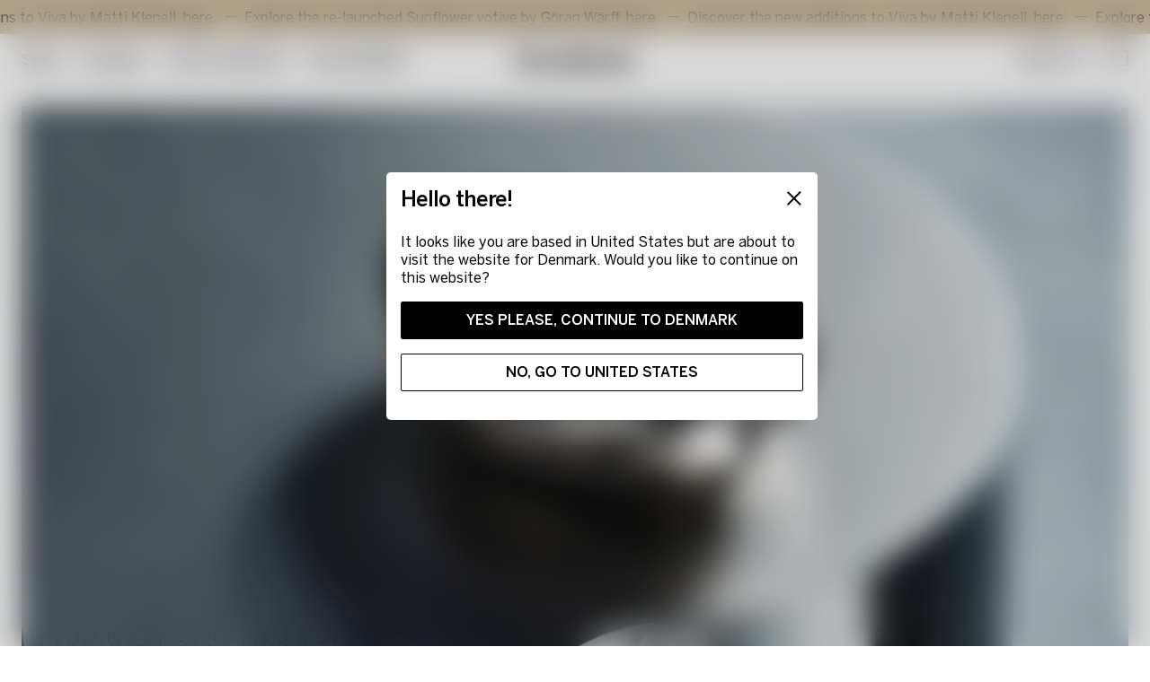

--- FILE ---
content_type: text/html; charset=utf-8
request_url: https://www.kostaboda.dk/art-glass
body_size: 28564
content:
<!doctype html><html lang="en-DK"><head><meta charset="utf-8"/><meta name="viewport" content="width=device-width,initial-scale=1"/><link rel="preload" as="font" href="/static/media/BentonSans-Regular.41569713.woff2" type="font/woff2" crossorigin="anonymous" as="font"/><link rel="preload" as="font" href="/static/media/BentonSans-Medium.230a73e5.woff2" type="font/woff2" crossorigin="anonymous" as="font"/><link rel="manifest" href="/site.webmanifest"/><link href="/static/js/runtime-main.ff669de2.js" rel="preload" as="script" /><link href="/static/js/32.10be851b.chunk.js" rel="preload" as="script" /><link href="/static/js/main.df2d752f.chunk.js" rel="preload" as="script" /><link href="/static/js/views-Page-Default.6e51441d.chunk.js" rel="preload" as="script" /><link href="/static/js/libs-wordpress-content-cmsModules-default-CallToActionBasicModule.75579555.chunk.js" rel="preload" as="script" /><link href="/static/js/libs-wordpress-content-cmsModules-default-LinkListModule.9ff310a4.chunk.js" rel="preload" as="script" /><link href="/static/js/libs-wordpress-content-cmsLayouts-default-ArticleFlowLayout.fa96cf4e.chunk.js" rel="preload" as="script" /><link href="/static/js/libs-wordpress-content-cmsLayouts-default-TwoColumnsLayout.e6064b5d.chunk.js" rel="preload" as="script" /><link href="/static/js/libs-wordpress-content-cmsLayouts-default-ProductsPromotionLayout.88589943.chunk.js" rel="preload" as="script" /><link href="/static/js/en_gb-json.442cdf91.chunk.js" rel="preload" as="script" /><link href="https://api.kostaboda.se" rel="preconnect" crossorigin="anonymous" /><title data-rh="true">Art glass | Kosta Boda | Kosta Boda</title><meta data-rh="true" name="google-site-verification" content="gNLKhdbHXjp8UsqXswJYPIVOQmC-ik5VwTier867ubA"/><meta data-rh="true" name="facebook-domain-verification" content="4lpl619z0xwz2owb5el8ixp5iicpct"/><meta data-rh="true" name="msapplication-TileImage" content="https://kostaboda.imgix.net/2021/12/01160632/KOSTABODA-favicon-black.png?w=150&amp;h=150"/><meta data-rh="true" name="msapplication-TileColor" content="#ffffff"/><meta data-rh="true" name="theme-color" content="#ffffff" media="(prefers-color-scheme: light)"/><meta data-rh="true" name="theme-color" content="#0a0a0a" media="(prefers-color-scheme: dark)"/><meta data-rh="true" name="robots" content="index, follow"/><meta data-rh="true" name="viewport" content="width=device-width, initial-scale=1"/><meta data-rh="true" name="description" content="Kosta Boda is one of the world&#x27;s leading brands in glass and glass art. Technology and feeling have been refined in the heart of Småland&#x27;s forests since 1742."/><meta data-rh="true" property="twitter:title" content="Art glass | Kosta Boda"/><meta data-rh="true" property="twitter:description" content="Kosta Boda is one of the world&#x27;s leading brands in glass and glass art. Technology and feeling have been refined in the heart of Småland&#x27;s forests since 1742."/><meta data-rh="true" property="og:type" content="website"/><meta data-rh="true" property="og:title" content="Art glass | Kosta Boda"/><meta data-rh="true" property="og:description" content="Kosta Boda is one of the world&#x27;s leading brands in glass and glass art. Technology and feeling have been refined in the heart of Småland&#x27;s forests since 1742."/><meta data-rh="true" property="product:availability" content="out of stock"/><link data-rh="true" rel="apple-touch-icon" sizes="57x57" href="https://kostaboda.imgix.net/2021/12/01160632/KOSTABODA-favicon-black.png?w=57&amp;h=57"/><link data-rh="true" rel="apple-touch-icon" sizes="60x60" href="https://kostaboda.imgix.net/2021/12/01160632/KOSTABODA-favicon-black.png?w=60&amp;h=60"/><link data-rh="true" rel="apple-touch-icon" sizes="72x72" href="https://kostaboda.imgix.net/2021/12/01160632/KOSTABODA-favicon-black.png?w=72&amp;h=72"/><link data-rh="true" rel="apple-touch-icon" sizes="76x76" href="https://kostaboda.imgix.net/2021/12/01160632/KOSTABODA-favicon-black.png?w=76&amp;h=76"/><link data-rh="true" rel="apple-touch-icon" sizes="114x114" href="https://kostaboda.imgix.net/2021/12/01160632/KOSTABODA-favicon-black.png?w=114&amp;h=114"/><link data-rh="true" rel="apple-touch-icon" sizes="120x120" href="https://kostaboda.imgix.net/2021/12/01160632/KOSTABODA-favicon-black.png?w=120&amp;h=120"/><link data-rh="true" rel="apple-touch-icon" sizes="144x144" href="https://kostaboda.imgix.net/2021/12/01160632/KOSTABODA-favicon-black.png?w=144&amp;h=144"/><link data-rh="true" rel="apple-touch-icon" sizes="152x152" href="https://kostaboda.imgix.net/2021/12/01160632/KOSTABODA-favicon-black.png?w=152&amp;h=152"/><link data-rh="true" rel="apple-touch-icon" sizes="180x180" href="https://kostaboda.imgix.net/2021/12/01160632/KOSTABODA-favicon-black.png?w=180&amp;h=180"/><link data-rh="true" rel="icon" type="image/png" sizes="16x16" href="https://kostaboda.imgix.net/2021/12/01160632/KOSTABODA-favicon-black.png?w=16&amp;h=16"/><link data-rh="true" rel="icon" type="image/png" sizes="32x32" href="https://kostaboda.imgix.net/2021/12/01160632/KOSTABODA-favicon-black.png?w=32&amp;h=32"/><link data-rh="true" rel="icon" type="image/png" sizes="96x96" href="https://kostaboda.imgix.net/2021/12/01160632/KOSTABODA-favicon-black.png?w=96&amp;h=96"/><link data-rh="true" rel="icon" type="image/png" sizes="192x192" href="https://kostaboda.imgix.net/2021/12/01160632/KOSTABODA-favicon-black.png?w=192&amp;h=192"/><link data-rh="true" rel="canonical" href="https://www.kostaboda.dk/art-glass"/><style type="text/css" data-chunk="main">
*,:after,:before{box-sizing:border-box}:after,:before{text-decoration:inherit;vertical-align:inherit}html{cursor:default;line-height:1.5;-moz-tab-size:4;-o-tab-size:4;tab-size:4;-webkit-tap-highlight-color:transparent;-ms-text-size-adjust:100%;-webkit-text-size-adjust:100%;word-break:break-word}body{margin:0}h1{font-size:2em;margin:.67em 0}dl dl,dl ol,dl ul,ol dl,ol ol,ol ul,ul dl,ul ol,ul ul{margin:0}hr{height:0;overflow:visible}main{display:block}nav ol,nav ul{list-style:none;padding:0}pre{font-family:monospace,monospace;font-size:1em}a{background-color:transparent}abbr[title]{text-decoration:underline;-webkit-text-decoration:underline dotted;text-decoration:underline dotted}b,strong{font-weight:bolder}code,kbd,samp{font-family:monospace,monospace;font-size:1em}small{font-size:80%}audio,canvas,iframe,img,svg,video{vertical-align:middle}audio,video{display:inline-block}audio:not([controls]){display:none;height:0}iframe,img{border-style:none}svg:not([fill]){fill:currentColor}svg:not(:root){overflow:hidden}table{border-collapse:collapse}button,input,select{margin:0}button{overflow:visible;text-transform:none}[type=button],[type=reset],[type=submit],button{-webkit-appearance:button}fieldset{border:1px solid #a0a0a0;padding:.35em .75em .625em}input{overflow:visible}legend{color:inherit;display:table;max-width:100%;white-space:normal}progress{display:inline-block;vertical-align:baseline}select{text-transform:none}textarea{margin:0;overflow:auto;resize:vertical}[type=checkbox],[type=radio]{padding:0}[type=search]{-webkit-appearance:textfield;outline-offset:-2px}::-webkit-inner-spin-button,::-webkit-outer-spin-button{height:auto}::-webkit-input-placeholder{color:inherit;opacity:.54}::-webkit-search-decoration{-webkit-appearance:none}::-webkit-file-upload-button{-webkit-appearance:button;font:inherit}::-moz-focus-inner{border-style:none;padding:0}:-moz-focusring{outline:1px dotted ButtonText}:-moz-ui-invalid{box-shadow:none}details,dialog{display:block}dialog{background-color:#fff;border:solid;color:#000;height:-moz-fit-content;height:fit-content;left:0;margin:auto;padding:1em;position:absolute;right:0;width:-moz-fit-content;width:fit-content}dialog:not([open]){display:none}summary{display:list-item}canvas{display:inline-block}template{display:none}[tabindex],a,area,button,input,label,select,summary,textarea{touch-action:manipulation}[hidden]{display:none}[aria-busy=true]{cursor:progress}[aria-controls]{cursor:pointer}[aria-disabled=true],[disabled]{cursor:not-allowed}[aria-hidden=false][hidden]{display:initial}[aria-hidden=false][hidden]:not(:focus){clip:rect(0,0,0,0);position:absolute}
/*# sourceMappingURL=32.e06d30d0.chunk.css.map */
</style>
<style type="text/css" data-chunk="main">
*,:after,:before{box-sizing:border-box}body,html{margin:0}html{font-size:62.5%}body{-moz-osx-font-smoothing:grayscale;-webkit-font-smoothing:subpixel-antialiased}::-ms-clear{display:none}button{padding:0;border:none;font:inherit;color:inherit;background-color:transparent;cursor:pointer;outline:none;-webkit-tap-highlight-color:transparent}button:active,button:focus{outline:0}a{color:inherit;text-decoration:none;-webkit-tap-highlight-color:transparent}h1,h2,h3,h4,h5,h6,p,ul{margin:0}ul{padding:0;list-style:none}a,label{-webkit-tap-highlight-color:transparent}#adyen-checkout-container .adyen-checkout__card__holderName__input{font-size:16px}::selection{color:#fff;background:#1e232d}body{font-family:"Benton Sans",sans-serif;font-size:1.4rem;font-weight:400;line-height:1.4;overflow-x:hidden;-webkit-font-smoothing:antialiased}#___gatsby{width:100%}h1,h2,h3,h4,h5,h6{font-family:"Benton Sans",sans-serif;font-weight:500;line-height:1.2}[role=button]{cursor:pointer}@media screen and (min-width:768px){body{font-size:1.6rem;line-height:1.3}}@font-face{font-family:"Benton Sans";font-display:swap;font-weight:400;font-style:normal;src:local("Benton Sans"),local("Benton-Sans-Regular"),url(/static/media/BentonSans-Regular.41569713.woff2) format("woff2"),url(/static/media/BentonSans-Regular.9b76076d.woff) format("woff")}@font-face{font-family:"Benton Sans";font-display:swap;font-weight:400;font-style:italic;src:local("Benton Sans"),local("Benton-Sans-Italic"),url(/static/media/BentonSans-Italic.5d56fbc2.woff2) format("woff2"),url(/static/media/BentonSans-Italic.922b004d.woff) format("woff")}@font-face{font-family:"Benton Sans";font-display:swap;font-weight:500;font-style:normal;src:local("Benton Sans"),local("Benton-Sans-Medium"),url(/static/media/BentonSans-Medium.230a73e5.woff2) format("woff2"),url(/static/media/BentonSans-Medium.7919ebe7.woff) format("woff")}
/*# sourceMappingURL=main.9567da5b.chunk.css.map */
</style><script>window.__APPLICATION_LOCALE_KEY__="en_gb";</script><script>window.__SERVER_RENDER_BREAKPOINT__={"breakpointLabel":"lg","breakpointIndex":3};</script><style data-emotion-css="0 1xd4b17 1ailvgb 1by423p 1sj4503 1lcmp4d 1m6nohy yptn9z 1xe0a97 14z4nm 1povu0j blip4b q9io09 1jvpcv4 1ejbu93 4dc6a6 1ls0hrg prwl65 14yp1ov xhwy9e 1ywizyc wyndid u019ay 1uzxw6n 1kkout9 1wkhig9 109xkhl 173skoj 1xfjt0b 15gcfau 13l8ygo 1b9kq1e 1d78uqm dbciq1 1amb36j oxreah 1p6x5bn 36s9fm 1ngid0z uehmx8 zsp5xs rphxb8 xtbcfs 18rofzh 1jr75bb 1hcw09q 2ca6re ejh58i 10tzfyg p48ioy 127dprb ynw8r 5vxvu5 1avudl1 8dxakx 1njiqrb 1iwaph 512nhs 159mbnz 14tg1jl 1ywvgad 1lplh5n 1xnzhio 1hpa014 t49dgq 1dn58qy 18uhse7 lyzozr 3hngfg 19h4q08 1n4qsgr 1jyyygo 4sqofh rtsebc 1nhwa7l zli4q7 no8zkk idu2cf 1xi06b8 mfwe1c 144673l 1oguwzw t0lbh8 1w91han ihf2ir xeepoz 150o43z 1jqe0y7 tfg15a 1nemtx8 6w3vyy 1mflkwq 1c6quk2 o8u5v5 er99ux kcivzw 1ypl88h tkjxeh z9rejg 1ng8qbe 29zzlm 1rwsnke 1v31x2h 1lg1dgo gtuxq3 14in9bo 1f9fqe7 1pxocbg hay1a5 v3jer0 505mbm iuwsba db8dgi 1sb4k9 17twemf h7u0l7 1b88ck 1ji5zs6 cf75qf 117abb9 od0l5n 1b2ztaj 1t50wuq ey1hqc 1rdf88u 16r0edd 3pltid 10g4kz7 fvse4y 1mmw9x3 189n1ha 11i935d 7u5eow 1kn1y78 eoc6ob 1b51fdy 11dzwh0 gx9u4r 1p8hcmh 1v6ig9r uv1ar5 yv5hsa zcvsxp q9fq01 14zey6h">*{box-sizing:border-box;}html{height:100%;}body{-webkit-font-smoothing:antialiased;-moz-osx-font-smoothing:grayscale;overflow-x:hidden;background-color:#FFFFFF;}body.prevent-overflow{height:100vh;overflow-y:hidden;}#root{height:100%;}::-ms-clear{display:none;}.css-1ailvgb{height:38px;display:-webkit-box;display:-webkit-flex;display:-ms-flexbox;display:flex;-webkit-box-pack:center;-webkit-justify-content:center;-ms-flex-pack:center;justify-content:center;background-color:#D2C3A5;overflow:hidden;}.css-1by423p{opacity:0;position:relative;width:100%;overflow:hidden;}.css-1sj4503{-webkit-animation-duration:0ms;animation-duration:0ms;display:-webkit-box;display:-webkit-flex;display:-ms-flexbox;display:flex;position:relative;width:-webkit-fit-content;width:-moz-fit-content;width:fit-content;-webkit-animation-timing-function:linear;animation-timing-function:linear;-webkit-animation-iteration-count:infinite;animation-iteration-count:infinite;}.css-1sj4503 0  @media (hover:hover):hover,.css-1sj4503 (-ms-high-contrast:none):hover{-webkit-animation-play-state:paused;animation-play-state:paused;}.css-1lcmp4d{height:38px;display:-webkit-box;display:-webkit-flex;display:-ms-flexbox;display:flex;-webkit-align-items:center;-webkit-box-align:center;-ms-flex-align:center;align-items:center;color:#000000;white-space:nowrap;}.css-1lcmp4d::after{display:inline-block;content:'—';margin:0px 0.5em;}.css-1m6nohy{min-height:16px;}.css-1m6nohy:last-child{min-height:0px;}.css-yptn9z{max-width:none;padding-left:16px;padding-right:16px;width:100%;margin-left:auto;margin-right:auto;padding-left:undefined;padding-right:undefined;position:relative;display:-webkit-box;display:-webkit-flex;display:-ms-flexbox;display:flex;-webkit-align-items:center;-webkit-box-align:center;-ms-flex-align:center;align-items:center;-webkit-box-pack:justify;-webkit-justify-content:space-between;-ms-flex-pack:justify;justify-content:space-between;height:100%;}@media screen and (min-width:768px){.css-yptn9z{padding-left:24px;padding-right:24px;}}.css-1xe0a97{height:auto;width:100%;height:auto;width:100%;margin-top:0px;opacity:0;max-width:0px;-webkit-transition:all 1500ms cubic-bezier(0.16,1.08,0.38,0.98);transition:all 1500ms cubic-bezier(0.16,1.08,0.38,0.98);will-change:max-width,margin-top;}.css-1xe0a97.introAnimation{margin-top:8px;max-width:100%;}.css-14z4nm{display:-webkit-box;display:-webkit-flex;display:-ms-flexbox;display:flex;-webkit-flex-direction:column;-ms-flex-direction:column;flex-direction:column;width:50%;}.css-1povu0j{display:-webkit-box;display:-webkit-flex;display:-ms-flexbox;display:flex;-webkit-align-items:center;-webkit-box-align:center;-ms-flex-align:center;align-items:center;}.css-blip4b{position:relative;display:-webkit-box;display:-webkit-flex;display:-ms-flexbox;display:flex;-webkit-align-items:center;-webkit-box-align:center;-ms-flex-align:center;align-items:center;font-weight:500;cursor:pointer;}.css-blip4b + li{margin-left:24px;}.css-q9io09{position:relative;display:inline-block;line-height:1.6;font-size:1.4rem;}.css-q9io09::after{display:block;content:'';position:absolute;bottom:0;left:0;width:100%;height:1px;background-color:currentColor;-webkit-transform:scale3d(0,1,1);-ms-transform:scale3d(0,1,1);transform:scale3d(0,1,1);-webkit-transform-origin:100% 50%;-ms-transform-origin:100% 50%;transform-origin:100% 50%;-webkit-transition:all 400ms cubic-bezier(0.19,1,0.22,1);transition:all 400ms cubic-bezier(0.19,1,0.22,1);}@media (min-width:768px){.css-q9io09{font-size:1.6rem;}}.css-q9io09::after{height:1px;}@media (hover:hover),(-ms-high-contrast:none){.css-q9io09:hover::after{-webkit-animation:noUnderlinehoverTextLink 400ms cubic-bezier(0.19,1,0.22,1);animation:noUnderlinehoverTextLink 400ms cubic-bezier(0.19,1,0.22,1);-webkit-transform:scale3d(1,1,1);-ms-transform:scale3d(1,1,1);transform:scale3d(1,1,1);}}@-webkit-keyframes hoverTextLink{0%{-webkit-transform:scale3d(1,1,1);-ms-transform:scale3d(1,1,1);transform:scale3d(1,1,1);-webkit-transform-origin:100% 50%;-ms-transform-origin:100% 50%;transform-origin:100% 50%;}50%{-webkit-transform:scale3d(0,1,1);-ms-transform:scale3d(0,1,1);transform:scale3d(0,1,1);-webkit-transform-origin:100% 50%;-ms-transform-origin:100% 50%;transform-origin:100% 50%;}50.1%{-webkit-transform:scale3d(0,1,1);-ms-transform:scale3d(0,1,1);transform:scale3d(0,1,1);-webkit-transform-origin:0% 50%;-ms-transform-origin:0% 50%;transform-origin:0% 50%;}100%{-webkit-transform:scale3d(1,1,1);-ms-transform:scale3d(1,1,1);transform:scale3d(1,1,1);-webkit-transform-origin:0% 50%;-ms-transform-origin:0% 50%;transform-origin:0% 50%;}}@keyframes hoverTextLink{0%{-webkit-transform:scale3d(1,1,1);-ms-transform:scale3d(1,1,1);transform:scale3d(1,1,1);-webkit-transform-origin:100% 50%;-ms-transform-origin:100% 50%;transform-origin:100% 50%;}50%{-webkit-transform:scale3d(0,1,1);-ms-transform:scale3d(0,1,1);transform:scale3d(0,1,1);-webkit-transform-origin:100% 50%;-ms-transform-origin:100% 50%;transform-origin:100% 50%;}50.1%{-webkit-transform:scale3d(0,1,1);-ms-transform:scale3d(0,1,1);transform:scale3d(0,1,1);-webkit-transform-origin:0% 50%;-ms-transform-origin:0% 50%;transform-origin:0% 50%;}100%{-webkit-transform:scale3d(1,1,1);-ms-transform:scale3d(1,1,1);transform:scale3d(1,1,1);-webkit-transform-origin:0% 50%;-ms-transform-origin:0% 50%;transform-origin:0% 50%;}}@-webkit-keyframes noUnderlinehoverTextLink{0%{-webkit-transform:scale3d(0,1,1);-ms-transform:scale3d(0,1,1);transform:scale3d(0,1,1);-webkit-transform-origin:0% 50%;-ms-transform-origin:0% 50%;transform-origin:0% 50%;}100%{-webkit-transform:scale3d(1,1,1);-ms-transform:scale3d(1,1,1);transform:scale3d(1,1,1);-webkit-transform-origin:0% 50%;-ms-transform-origin:0% 50%;transform-origin:0% 50%;}}@keyframes noUnderlinehoverTextLink{0%{-webkit-transform:scale3d(0,1,1);-ms-transform:scale3d(0,1,1);transform:scale3d(0,1,1);-webkit-transform-origin:0% 50%;-ms-transform-origin:0% 50%;transform-origin:0% 50%;}100%{-webkit-transform:scale3d(1,1,1);-ms-transform:scale3d(1,1,1);transform:scale3d(1,1,1);-webkit-transform-origin:0% 50%;-ms-transform-origin:0% 50%;transform-origin:0% 50%;}}.css-1jvpcv4{position:absolute;left:50%;top:18px;width:100vw;max-width:132px;-webkit-transform:translate3d(-50%,0,0);-ms-transform:translate3d(-50%,0,0);transform:translate3d(-50%,0,0);-webkit-transition:all 1500ms cubic-bezier(0.16,1.08,0.38,0.98);transition:all 1500ms cubic-bezier(0.16,1.08,0.38,0.98);}@media (min-width:1024px){.css-1jvpcv4{top:18px;}}.css-1jvpcv4.introAnimation{top:calc(100% + 8px) !important;}@media (min-width:0em){.css-1jvpcv4.introAnimation{max-width:calc( 100% - (16px*2) );}}@media (min-width:1024px){.css-1jvpcv4.introAnimation{max-width:calc( 100% - (24px*2) );}}.css-1ejbu93{height:auto;width:100%;}.css-4dc6a6{display:-webkit-box;display:-webkit-flex;display:-ms-flexbox;display:flex;-webkit-align-items:center;-webkit-box-align:center;-ms-flex-align:center;align-items:center;-webkit-box-pack:end;-webkit-justify-content:flex-end;-ms-flex-pack:end;justify-content:flex-end;width:50%;}@media (min-width:1024px){.css-4dc6a6{width:25%;}}.css-1ls0hrg{display:-webkit-box;display:-webkit-flex;display:-ms-flexbox;display:flex;-webkit-align-items:center;-webkit-box-align:center;-ms-flex-align:center;align-items:center;cursor:pointer;line-height:0;}.css-1ls0hrg > span{display:none;}@media (min-width:1024px){.css-1ls0hrg > span{display:block;}}.css-prwl65{margin-right:6px;font-weight:500;}.css-14yp1ov{height:23px;width:23px;margin-top:1px;}@media screen and (min-width:768px){.css-14yp1ov{margin-top:-3px;}}@media screen and (min-width:1024px){.css-14yp1ov{height:17px;width:17px;}}.css-1ywizyc{display:-webkit-box;display:-webkit-flex;display:-ms-flexbox;display:flex;-webkit-align-items:center;-webkit-box-align:center;-ms-flex-align:center;align-items:center;-webkit-box-pack:center;-webkit-justify-content:center;-ms-flex-pack:center;justify-content:center;position:relative;cursor:pointer;color:inherit;margin-top:-4px;margin-left:24px;}@media (min-width:1024px){.css-1ywizyc{margin-top:-8px;}}.css-wyndid{height:27px;width:24px;}@media screen and (min-width:1024px){.css-wyndid{height:23px;width:20px;}}.css-u019ay{stroke:#000000;}.css-1uzxw6n{height:100vh;position:fixed;top:0;width:100vw;z-index:530;-webkit-transition:max-width 800ms cubic-bezier(0.25,1,0.5,1), -webkit-transform 800ms cubic-bezier(0.25,1,0.5,1);-webkit-transition:max-width 800ms cubic-bezier(0.25,1,0.5,1), transform 800ms cubic-bezier(0.25,1,0.5,1);transition:max-width 800ms cubic-bezier(0.25,1,0.5,1), transform 800ms cubic-bezier(0.25,1,0.5,1);-webkit-transform:translateX(-100%);-ms-transform:translateX(-100%);transform:translateX(-100%);}@media (max-width:1023px){.css-1uzxw6n::after{display:block;content:'';position:absolute;top:100%;left:0;width:100%;height:200px;background-color:#FFFFFF;}}@media (min-width:1024px){.css-1uzxw6n{z-index:518;}}.css-1kkout9{max-width:none;width:100%;margin-left:auto;margin-right:auto;padding-left:undefined;padding-right:undefined;position:relative;height:100%;}.css-1wkhig9{position:relative;width:33.33%;height:100%;z-index:518;}.css-109xkhl{z-index:0;visibility:visible;position:absolute;top:0;left:0;display:-webkit-box;display:-webkit-flex;display:-ms-flexbox;display:flex;-webkit-flex-direction:column;-ms-flex-direction:column;flex-direction:column;height:100%;width:100%;padding-top:56px;overflow:visible;-webkit-transform:translate3d(0,0,0);-ms-transform:translate3d(0,0,0);transform:translate3d(0,0,0);-webkit-transform-style:preserve-3d;-ms-transform-style:preserve-3d;transform-style:preserve-3d;-webkit-transition:-webkit-transform 800ms cubic-bezier(0.5,0,0.75,0);-webkit-transition:transform 800ms cubic-bezier(0.5,0,0.75,0);transition:transform 800ms cubic-bezier(0.5,0,0.75,0);}.css-109xkhl::before{position:absolute;bottom:0;left:1px;right:1px;display:block;content:'';height:16px;z-index:1;background:linear-gradient( to top, rgba(255,255,255,1), rgba(255,255,255,0.75) 75%, rgba(255,255,255,0) );}.css-109xkhl::after{position:absolute;right:0;bottom:0;display:block;content:'';width:100vw;height:100%;background:#FFFFFF;z-index:-1;}.css-173skoj{padding-left:16px;padding-right:16px;display:-webkit-box;display:-webkit-flex;display:-ms-flexbox;display:flex;-webkit-flex-direction:column;-ms-flex-direction:column;flex-direction:column;-webkit-box-pack:justify;-webkit-justify-content:space-between;-ms-flex-pack:justify;justify-content:space-between;width:100%;height:100%;overflow-y:auto;}@media screen and (min-width:768px){.css-173skoj{padding-left:24px;padding-right:24px;}}@media (min-width:1024px){.css-173skoj::after{display:block;content:'';position:absolute;top:0;bottom:0;left:100%;width:1px;background:#000000;opacity:0;-webkit-transition:opacity 800ms cubic-bezier(0.5,0,0.75,0);transition:opacity 800ms cubic-bezier(0.5,0,0.75,0);}}.css-1xfjt0b{padding-top:16px;padding-bottom:16px;width:100%;}@media screen and (min-width:768px){.css-1xfjt0b{padding-top:24px;padding-bottom:24px;}}.css-15gcfau{width:100%;margin-bottom:16px;font-size:2.4rem;line-height:1;color:#000000;-webkit-animation:none;animation:none;}@media (hover:hover),(-ms-high-contrast:none){@media (min-width:1024px){.css-15gcfau{color:rgba(0,0,0,0.55);}}.css-15gcfau > a:hover{color:#000000;}}@-webkit-keyframes translateIn{0%{opacity:0;-webkit-transform:translate3d(-10px,0,0);-ms-transform:translate3d(-10px,0,0);transform:translate3d(-10px,0,0);}100%{opacity:1;-webkit-transform:translate3d(0,0,0);-ms-transform:translate3d(0,0,0);transform:translate3d(0,0,0);}}@keyframes translateIn{0%{opacity:0;-webkit-transform:translate3d(-10px,0,0);-ms-transform:translate3d(-10px,0,0);transform:translate3d(-10px,0,0);}100%{opacity:1;-webkit-transform:translate3d(0,0,0);-ms-transform:translate3d(0,0,0);transform:translate3d(0,0,0);}}@-webkit-keyframes translateOut{0%{opacity:1;-webkit-transform:translate3d(0,0,0);-ms-transform:translate3d(0,0,0);transform:translate3d(0,0,0);}100%{opacity:0;-webkit-transform:translate3d(10px,0,0);-ms-transform:translate3d(10px,0,0);transform:translate3d(10px,0,0);}}@keyframes translateOut{0%{opacity:1;-webkit-transform:translate3d(0,0,0);-ms-transform:translate3d(0,0,0);transform:translate3d(0,0,0);}100%{opacity:0;-webkit-transform:translate3d(10px,0,0);-ms-transform:translate3d(10px,0,0);transform:translate3d(10px,0,0);}}@-webkit-keyframes fadeIn{0%{opacity:0;}100%{opacity:1;}}@keyframes fadeIn{0%{opacity:0;}100%{opacity:1;}}@-webkit-keyframes fadeOut{0%{opacity:1;}100%{opacity:0;}}@keyframes fadeOut{0%{opacity:1;}100%{opacity:0;}}.css-13l8ygo{display:-webkit-box;display:-webkit-flex;display:-ms-flexbox;display:flex;-webkit-align-items:center;-webkit-box-align:center;-ms-flex-align:center;align-items:center;width:100%;color:inherit;font-weight:400;-webkit-animation:none;animation:none;}@media (hover:hover),(-ms-high-contrast:none){.css-13l8ygo:hover{color:#000000;}}@-webkit-keyframes translateIn{0%{opacity:0;-webkit-transform:translate3d(-10px,0,0);-ms-transform:translate3d(-10px,0,0);transform:translate3d(-10px,0,0);}100%{opacity:1;-webkit-transform:translate3d(0,0,0);-ms-transform:translate3d(0,0,0);transform:translate3d(0,0,0);}}@keyframes translateIn{0%{opacity:0;-webkit-transform:translate3d(-10px,0,0);-ms-transform:translate3d(-10px,0,0);transform:translate3d(-10px,0,0);}100%{opacity:1;-webkit-transform:translate3d(0,0,0);-ms-transform:translate3d(0,0,0);transform:translate3d(0,0,0);}}@-webkit-keyframes translateOut{0%{opacity:1;-webkit-transform:translate3d(0,0,0);-ms-transform:translate3d(0,0,0);transform:translate3d(0,0,0);}100%{opacity:0;-webkit-transform:translate3d(10px,0,0);-ms-transform:translate3d(10px,0,0);transform:translate3d(10px,0,0);}}@keyframes translateOut{0%{opacity:1;-webkit-transform:translate3d(0,0,0);-ms-transform:translate3d(0,0,0);transform:translate3d(0,0,0);}100%{opacity:0;-webkit-transform:translate3d(10px,0,0);-ms-transform:translate3d(10px,0,0);transform:translate3d(10px,0,0);}}@-webkit-keyframes fadeIn{0%{opacity:0;}100%{opacity:1;}}@keyframes fadeIn{0%{opacity:0;}100%{opacity:1;}}@-webkit-keyframes fadeOut{0%{opacity:1;}100%{opacity:0;}}@keyframes fadeOut{0%{opacity:1;}100%{opacity:0;}}.css-1b9kq1e{height:15px;width:12px;-webkit-transform:rotate(0);-ms-transform:rotate(0);transform:rotate(0);-webkit-transform-origin:center;-ms-transform-origin:center;transform-origin:center;margin-left:auto;}.css-1d78uqm{stroke:currentColor;}.css-dbciq1{z-index:-11;visibility:visible;position:absolute;top:0;left:0;display:-webkit-box;display:-webkit-flex;display:-ms-flexbox;display:flex;-webkit-flex-direction:column;-ms-flex-direction:column;flex-direction:column;height:100%;width:100%;padding-top:56px;overflow:visible;-webkit-transform:translate3d(0,0,0);-ms-transform:translate3d(0,0,0);transform:translate3d(0,0,0);-webkit-transform-style:preserve-3d;-ms-transform-style:preserve-3d;transform-style:preserve-3d;-webkit-transition:-webkit-transform 800ms cubic-bezier(0.5,0,0.75,0);-webkit-transition:transform 800ms cubic-bezier(0.5,0,0.75,0);transition:transform 800ms cubic-bezier(0.5,0,0.75,0);}.css-dbciq1::before{position:absolute;bottom:0;left:1px;right:1px;display:block;content:'';height:16px;z-index:1;background:linear-gradient( to top, rgba(255,255,255,1), rgba(255,255,255,0.75) 75%, rgba(255,255,255,0) );}.css-dbciq1::after{position:absolute;right:0;bottom:0;display:block;content:'';width:100vw;height:100%;background:#FFFFFF;z-index:-1;}.css-1amb36j{color:inherit;font-weight:400;}.css-oxreah{margin-top:28px;margin-bottom:28px;margin-left:-16px;margin-right:-16px;min-width:calc(100% + (16px * 2));position:relative;border-bottom:1px solid #000000;-webkit-animation:none;animation:none;}@media screen and (min-width:768px){.css-oxreah{margin-left:-24px;margin-right:-24px;min-width:calc(100% + (24px * 2));}}@-webkit-keyframes translateIn{0%{opacity:0;-webkit-transform:translate3d(-10px,0,0);-ms-transform:translate3d(-10px,0,0);transform:translate3d(-10px,0,0);}100%{opacity:1;-webkit-transform:translate3d(0,0,0);-ms-transform:translate3d(0,0,0);transform:translate3d(0,0,0);}}@keyframes translateIn{0%{opacity:0;-webkit-transform:translate3d(-10px,0,0);-ms-transform:translate3d(-10px,0,0);transform:translate3d(-10px,0,0);}100%{opacity:1;-webkit-transform:translate3d(0,0,0);-ms-transform:translate3d(0,0,0);transform:translate3d(0,0,0);}}@-webkit-keyframes translateOut{0%{opacity:1;-webkit-transform:translate3d(0,0,0);-ms-transform:translate3d(0,0,0);transform:translate3d(0,0,0);}100%{opacity:0;-webkit-transform:translate3d(10px,0,0);-ms-transform:translate3d(10px,0,0);transform:translate3d(10px,0,0);}}@keyframes translateOut{0%{opacity:1;-webkit-transform:translate3d(0,0,0);-ms-transform:translate3d(0,0,0);transform:translate3d(0,0,0);}100%{opacity:0;-webkit-transform:translate3d(10px,0,0);-ms-transform:translate3d(10px,0,0);transform:translate3d(10px,0,0);}}@-webkit-keyframes fadeIn{0%{opacity:0;}100%{opacity:1;}}@keyframes fadeIn{0%{opacity:0;}100%{opacity:1;}}@-webkit-keyframes fadeOut{0%{opacity:1;}100%{opacity:0;}}@keyframes fadeOut{0%{opacity:1;}100%{opacity:0;}}.css-1p6x5bn{padding-top:16px;padding-bottom:16px;-webkit-animation:none;animation:none;}@media screen and (min-width:768px){.css-1p6x5bn{padding-top:24px;padding-bottom:24px;}}.css-1p6x5bn > a{margin:8px 16px 0px 0px;}@-webkit-keyframes translateIn{0%{opacity:0;-webkit-transform:translate3d(-10px,0,0);-ms-transform:translate3d(-10px,0,0);transform:translate3d(-10px,0,0);}100%{opacity:1;-webkit-transform:translate3d(0,0,0);-ms-transform:translate3d(0,0,0);transform:translate3d(0,0,0);}}@keyframes translateIn{0%{opacity:0;-webkit-transform:translate3d(-10px,0,0);-ms-transform:translate3d(-10px,0,0);transform:translate3d(-10px,0,0);}100%{opacity:1;-webkit-transform:translate3d(0,0,0);-ms-transform:translate3d(0,0,0);transform:translate3d(0,0,0);}}@-webkit-keyframes translateOut{0%{opacity:1;-webkit-transform:translate3d(0,0,0);-ms-transform:translate3d(0,0,0);transform:translate3d(0,0,0);}100%{opacity:0;-webkit-transform:translate3d(10px,0,0);-ms-transform:translate3d(10px,0,0);transform:translate3d(10px,0,0);}}@keyframes translateOut{0%{opacity:1;-webkit-transform:translate3d(0,0,0);-ms-transform:translate3d(0,0,0);transform:translate3d(0,0,0);}100%{opacity:0;-webkit-transform:translate3d(10px,0,0);-ms-transform:translate3d(10px,0,0);transform:translate3d(10px,0,0);}}@-webkit-keyframes fadeIn{0%{opacity:0;}100%{opacity:1;}}@keyframes fadeIn{0%{opacity:0;}100%{opacity:1;}}@-webkit-keyframes fadeOut{0%{opacity:1;}100%{opacity:0;}}@keyframes fadeOut{0%{opacity:1;}100%{opacity:0;}}.css-36s9fm{border:1px solid #000000;font-weight:500;padding:12px 24px;color:#000000;background-color:transparent;border-color:#000000;border-width:1px;border-style:solid;display:-webkit-inline-box;display:-webkit-inline-flex;display:-ms-inline-flexbox;display:inline-flex;-webkit-align-items:center;-webkit-box-align:center;-ms-flex-align:center;align-items:center;-webkit-box-pack:center;-webkit-justify-content:center;-ms-flex-pack:center;justify-content:center;cursor:pointer;border-radius:2px;-webkit-text-decoration:none;text-decoration:none;-webkit-user-select:none;-moz-user-select:none;-ms-user-select:none;user-select:none;outline:none;line-height:1;-webkit-transition:all 800ms cubic-bezier(0.19,1,0.22,1);transition:all 800ms cubic-bezier(0.19,1,0.22,1);display:-webkit-inline-box;display:-webkit-inline-flex;display:-ms-inline-flexbox;display:inline-flex;-webkit-box-pack:center;-webkit-justify-content:center;-ms-flex-pack:center;justify-content:center;-webkit-align-items:center;-webkit-box-align:center;-ms-flex-align:center;align-items:center;}@media (min-width:1024px){@media (hover:hover),(-ms-high-contrast:none){.css-36s9fm:hover{color:#FFFFFF;border-color:#000000;background-color:#000000;}}}.css-36s9fm:disabled{border-color:rgba(0,0,0,0.55);background-color:transparent;color:rgba(0,0,0,0.55);border:1px solid rgba(0,0,0,0.55);cursor:not-allowed;}.css-1ngid0z{height:10px;width:5px;-webkit-transform:rotate(0);-ms-transform:rotate(0);transform:rotate(0);-webkit-transform-origin:center;-ms-transform-origin:center;transform-origin:center;margin-left:8px;}.css-uehmx8{position:absolute;top:0;left:0;width:100vw;height:100%;z-index:529;visibility:hidden;cursor:-webkit-url('/static/media/zoom-out.cba1adcb.svg') 20 20,pointer;cursor:-moz-url('/static/media/zoom-out.cba1adcb.svg') 20 20,pointer;cursor:url('/static/media/zoom-out.cba1adcb.svg') 20 20,pointer;}@media (min-width:1024px){.css-uehmx8{z-index:517;}}.css-zsp5xs{height:100vh;display:none;}@media (min-width:1024px){.css-zsp5xs{position:fixed;top:0;left:0;right:0;display:block;width:200vw;background:rgba(0,0,0,0.15);box-shadow:0px 0px 16px rgba(0,0,0,0.04);-webkit-backdrop-filter:blur(16px);backdrop-filter:blur(16px);visibility:hidden;opacity:0;-webkit-transition:all 800ms cubic-bezier(0.25,1,0.5,1);transition:all 800ms cubic-bezier(0.25,1,0.5,1);z-index:517;}}.css-rphxb8{-webkit-transform-style:preserve-3d;-ms-transform-style:preserve-3d;transform-style:preserve-3d;will-change:transform;}.css-xtbcfs{color:#000000;position:relative;height:100%;}.css-18rofzh{height:auto !important;margin-bottom:16px;position:relative;}@media screen and (min-width:768px){.css-18rofzh{margin-bottom:24px;}}.css-18rofzh::before{display:block;content:'';width:100%;}@media (min-width:0em){.css-18rofzh::before{padding-bottom:calc(100% / 0.75);}}@media (min-width:768px){.css-18rofzh::before{padding-bottom:calc(100% / 1);}}@media (min-width:1024px){.css-18rofzh::before{padding-bottom:calc(100% / 1.5);}}.css-18rofzh > div{position:absolute;top:0;bottom:0;left:0;right:0;width:100%;height:100%;}.css-1jr75bb{-webkit-flex-direction:column;-ms-flex-direction:column;flex-direction:column;display:-webkit-box;display:-webkit-flex;display:-ms-flexbox;display:flex;-webkit-box-pack:justify;-webkit-justify-content:space-between;-ms-flex-pack:justify;justify-content:space-between;}@media screen and (min-width:1024px){.css-1jr75bb{-webkit-flex-direction:row;-ms-flex-direction:row;flex-direction:row;}}@media (min-width:768px){.css-1jr75bb{margin:0 -6px;}}@media (min-width:1024px){.css-1jr75bb{margin:0 -16px;}}.css-1hcw09q{width:100%;}@media (min-width:768px){.css-1hcw09q{padding:0 6px;}}@media (min-width:1024px){.css-1hcw09q{padding:0 16px;}}.css-2ca6re{margin:0;font-family:'Benton Sans',sans-serif;font-weight:500;line-height:1.2;font-size:3.2rem;line-height:1.1;-webkit-letter-spacing:-0.03em;-moz-letter-spacing:-0.03em;-ms-letter-spacing:-0.03em;letter-spacing:-0.03em;margin:0;}@media (min-width:768px){.css-2ca6re{font-size:5.6rem;line-height:1.05;}}@media (min-width:1800px){.css-2ca6re{font-size:8.8rem;}}.css-2ca6re[data-animate='true']{opacity:0;-webkit-transform:translateY(16px);-ms-transform:translateY(16px);transform:translateY(16px);-webkit-transition-property:all;transition-property:all;-webkit-transition-duration:2000ms;transition-duration:2000ms;-webkit-transition-timing-function:cubic-bezier(0.19,1,0.22,1);transition-timing-function:cubic-bezier(0.19,1,0.22,1);}@media (min-width:1024px){.css-2ca6re[data-animate='true']{-webkit-transform:translateY(60px);-ms-transform:translateY(60px);transform:translateY(60px);}}.css-ejh58i{margin-top:16px;font-size:1.4rem;min-height:16px;margin-top:16px;font-weight:500;margin-top:16px;}@media screen and (min-width:1024px){.css-ejh58i{margin-top:24px;}}@media (min-width:768px){.css-ejh58i{font-size:1.6rem;}}@media (min-width:1800px){.css-ejh58i{font-size:2.4rem;}}.css-ejh58i:last-child{min-height:0px;}@media screen and (min-width:1024px){.css-ejh58i{margin-top:24px;}}@media screen and (min-width:1024px){.css-ejh58i{margin-top:24px;}}.css-ejh58i[data-animate='true']{opacity:0;-webkit-transform:translateY(16px);-ms-transform:translateY(16px);transform:translateY(16px);-webkit-transition-property:all;transition-property:all;-webkit-transition-duration:2000ms;transition-duration:2000ms;-webkit-transition-timing-function:cubic-bezier(0.19,1,0.22,1);transition-timing-function:cubic-bezier(0.19,1,0.22,1);}@media (min-width:1024px){.css-ejh58i[data-animate='true']{-webkit-transform:translateY(60px);-ms-transform:translateY(60px);transform:translateY(60px);}}.css-10tzfyg{width:100%;-webkit-transition-delay:2500ms;transition-delay:2500ms;-webkit-align-items:flex-start;-webkit-box-align:flex-start;-ms-flex-align:flex-start;align-items:flex-start;display:-webkit-box;display:-webkit-flex;display:-ms-flexbox;display:flex;-webkit-flex-direction:column;-ms-flex-direction:column;flex-direction:column;-webkit-box-pack:start;-webkit-justify-content:flex-start;-ms-flex-pack:start;justify-content:flex-start;padding:40px 0 0;}@media screen and (min-width:1024px){.css-10tzfyg{-webkit-align-items:flex-end;-webkit-box-align:flex-end;-ms-flex-align:flex-end;align-items:flex-end;}}@media (min-width:768px){.css-10tzfyg{padding:40px 6px 0;}}@media (min-width:1024px){.css-10tzfyg{padding:0 16px;}}.css-p48ioy{margin:-8px;}.css-p48ioy > *{margin:8px;-webkit-text-decoration:none;text-decoration:none;}.css-127dprb{-webkit-transition-delay:0ms;transition-delay:0ms;}.css-127dprb[data-animate='true']{opacity:0;-webkit-transform:translateY(16px);-ms-transform:translateY(16px);transform:translateY(16px);-webkit-transition-property:all;transition-property:all;-webkit-transition-duration:2000ms;transition-duration:2000ms;-webkit-transition-timing-function:cubic-bezier(0.19,1,0.22,1);transition-timing-function:cubic-bezier(0.19,1,0.22,1);}@media (min-width:1024px){.css-127dprb[data-animate='true']{-webkit-transform:translateY(60px);-ms-transform:translateY(60px);transform:translateY(60px);}}.css-ynw8r{border:1px solid #000000;font-weight:500;padding:16px 32px;color:#000000;background-color:transparent;border-color:#000000;border-width:1px;border-style:solid;display:-webkit-inline-box;display:-webkit-inline-flex;display:-ms-inline-flexbox;display:inline-flex;-webkit-align-items:center;-webkit-box-align:center;-ms-flex-align:center;align-items:center;-webkit-box-pack:center;-webkit-justify-content:center;-ms-flex-pack:center;justify-content:center;cursor:pointer;border-radius:2px;-webkit-text-decoration:none;text-decoration:none;-webkit-user-select:none;-moz-user-select:none;-ms-user-select:none;user-select:none;outline:none;line-height:1;-webkit-transition:all 800ms cubic-bezier(0.19,1,0.22,1);transition:all 800ms cubic-bezier(0.19,1,0.22,1);display:-webkit-inline-box;display:-webkit-inline-flex;display:-ms-inline-flexbox;display:inline-flex;-webkit-box-pack:center;-webkit-justify-content:center;-ms-flex-pack:center;justify-content:center;-webkit-align-items:center;-webkit-box-align:center;-ms-flex-align:center;align-items:center;}@media (min-width:1024px){@media (hover:hover),(-ms-high-contrast:none){.css-ynw8r:hover{color:#FFFFFF;border-color:#000000;background-color:#000000;}}}.css-ynw8r:disabled{border-color:rgba(0,0,0,0.55);background-color:transparent;color:rgba(0,0,0,0.55);border:1px solid rgba(0,0,0,0.55);cursor:not-allowed;}.css-5vxvu5{color:#000000;display:-webkit-box;display:-webkit-flex;display:-ms-flexbox;display:flex;-webkit-flex-direction:column;-ms-flex-direction:column;flex-direction:column;}@media (min-width:1024px){.css-5vxvu5{-webkit-flex-direction:row;-ms-flex-direction:row;flex-direction:row;-webkit-align-items:stretch;-webkit-box-align:stretch;-ms-flex-align:stretch;align-items:stretch;margin:0 -12px;}}.css-1avudl1{-webkit-order:1;-ms-flex-order:1;order:1;width:100%;position:relative;}@media screen and (min-width:1024px){.css-1avudl1{-webkit-order:2;-ms-flex-order:2;order:2;width:50%;padding-left:12px;padding-right:12px;}}.css-1avudl1::before{display:block;content:'';width:100%;}@media (min-width:0em){.css-1avudl1::before{padding-bottom:calc(100% / 0.75);}}@media (min-width:768px){.css-1avudl1::before{padding-bottom:calc(100% / 1);}}@media (min-width:1024px){.css-1avudl1::before{padding-bottom:calc(100% / 0.8);}}.css-1avudl1 > div{position:absolute;top:0;bottom:0;left:0;right:0;width:100%;height:100%;}.css-8dxakx{display:-webkit-box;display:-webkit-flex;display:-ms-flexbox;display:flex;-webkit-flex-direction:column;-ms-flex-direction:column;flex-direction:column;-webkit-box-pack:start;-webkit-justify-content:flex-start;-ms-flex-pack:start;justify-content:flex-start;-webkit-align-items:flex-start;-webkit-box-align:flex-start;-ms-flex-align:flex-start;align-items:flex-start;-webkit-order:2;-ms-flex-order:2;order:2;width:calc(100% + 32px);margin:16px -16px 0;}@media (min-width:768px){.css-8dxakx{width:calc(100% + 48px);margin:24px -24px 0;}}@media (min-width:1024px){.css-8dxakx{width:50%;-webkit-order:1;-ms-flex-order:1;order:1;margin:0;padding:0 16px;-webkit-box-pack:justify;-webkit-justify-content:space-between;-ms-flex-pack:justify;justify-content:space-between;}}.css-1njiqrb{margin-bottom:56px;display:none;font-size:1.4rem;min-height:16px;margin-bottom:56px;display:none;font-weight:500;margin-bottom:56px;display:none;}@media screen and (min-width:1024px){.css-1njiqrb{display:block;}}@media (min-width:768px){.css-1njiqrb{font-size:1.6rem;}}@media (min-width:1800px){.css-1njiqrb{font-size:2.4rem;}}.css-1njiqrb:last-child{min-height:0px;}@media screen and (min-width:1024px){.css-1njiqrb{display:block;}}@media screen and (min-width:1024px){.css-1njiqrb{display:block;}}.css-1njiqrb[data-animate='true']{opacity:0;-webkit-transform:translateY(16px);-ms-transform:translateY(16px);transform:translateY(16px);-webkit-transition-property:all;transition-property:all;-webkit-transition-duration:2000ms;transition-duration:2000ms;-webkit-transition-timing-function:cubic-bezier(0.19,1,0.22,1);transition-timing-function:cubic-bezier(0.19,1,0.22,1);}@media (min-width:1024px){.css-1njiqrb[data-animate='true']{-webkit-transform:translateY(60px);-ms-transform:translateY(60px);transform:translateY(60px);}}.css-1iwaph{-webkit-align-items:flex-start;-webkit-box-align:flex-start;-ms-flex-align:flex-start;align-items:flex-start;-webkit-flex-direction:column;-ms-flex-direction:column;flex-direction:column;-webkit-flex-wrap:wrap;-ms-flex-wrap:wrap;flex-wrap:wrap;}.css-1iwaph[data-animate='true'] .animate{opacity:0;-webkit-transform:translateY(16px);-ms-transform:translateY(16px);transform:translateY(16px);-webkit-transition-property:all;transition-property:all;-webkit-transition-duration:2000ms;transition-duration:2000ms;-webkit-transition-timing-function:cubic-bezier(0.19,1,0.22,1);transition-timing-function:cubic-bezier(0.19,1,0.22,1);}@media (min-width:1024px){.css-1iwaph[data-animate='true'] .animate{-webkit-transform:translateY(60px);-ms-transform:translateY(60px);transform:translateY(60px);}}.css-512nhs{display:-webkit-box;display:-webkit-flex;display:-ms-flexbox;display:flex;-webkit-flex-direction:row;-ms-flex-direction:row;flex-direction:row;}@media (min-width:1024px){.css-512nhs{-webkit-flex-direction:column;-ms-flex-direction:column;flex-direction:column;-webkit-align-items:flex-start;-webkit-box-align:flex-start;-ms-flex-align:flex-start;align-items:flex-start;margin:-12px 0;}}@media (max-width:1023px){.css-512nhs::before,.css-512nhs::after{display:block;content:'';}@media (min-width:0em){.css-512nhs::before,.css-512nhs::after{width:16px;max-width:16px;-webkit-flex:0 0 16px;-ms-flex:0 0 16px;flex:0 0 16px;}}@media (min-width:768px){.css-512nhs::before,.css-512nhs::after{width:24px;max-width:24px;-webkit-flex:0 0 24px;-ms-flex:0 0 24px;flex:0 0 24px;}}}.css-159mbnz{-webkit-transition-delay:0ms;transition-delay:0ms;}.css-14tg1jl{line-height:1;position:relative;display:-webkit-box;display:-webkit-flex;display:-ms-flexbox;display:flex;-webkit-flex-direction:column;-ms-flex-direction:column;flex-direction:column;-webkit-align-items:center;-webkit-box-align:center;-ms-flex-align:center;align-items:center;font-size:3.2rem;font-weight:500;line-height:1.1;-webkit-letter-spacing:-0.03em;-moz-letter-spacing:-0.03em;-ms-letter-spacing:-0.03em;letter-spacing:-0.03em;-webkit-transition:all 800ms cubic-bezier(0.19,1,0.22,1);transition:all 800ms cubic-bezier(0.19,1,0.22,1);overflow:hidden;}.css-14tg1jl + a{margin-left:16px;}.css-14tg1jl::after{display:block;content:'';position:absolute;bottom:0;left:0;width:100%;height:3px;background-color:currentColor;-webkit-transform:scale3d(0,1,1);-ms-transform:scale3d(0,1,1);transform:scale3d(0,1,1);-webkit-transform-origin:100% 50%;-ms-transform-origin:100% 50%;transform-origin:100% 50%;-webkit-transition:all 800ms cubic-bezier(0.19,1,0.22,1);transition:all 800ms cubic-bezier(0.19,1,0.22,1);}.css-14tg1jl .link-arrow{display:none;margin-left:24px;opacity:0;-webkit-transition:all 800ms cubic-bezier(0.19,1,0.22,1);transition:all 800ms cubic-bezier(0.19,1,0.22,1);}@media (min-width:1024px){.css-14tg1jl .link-arrow{display:block;}}@media (min-width:768px){.css-14tg1jl{font-size:5.6rem;line-height:1.05;}.css-14tg1jl + a{margin-left:24px;}}@media (min-width:1024px){.css-14tg1jl{-webkit-flex-direction:row;-ms-flex-direction:row;flex-direction:row;line-height:1;padding:12px 0;}.css-14tg1jl + a{margin:0;}@media (hover:hover),(-ms-high-contrast:none){.css-14tg1jl:hover::after{-webkit-animation:textHover 800ms cubic-bezier(0.19,1,0.22,1);animation:textHover 800ms cubic-bezier(0.19,1,0.22,1);-webkit-transform:scale3d(1,1,1);-ms-transform:scale3d(1,1,1);transform:scale3d(1,1,1);}.css-14tg1jl:hover .link-arrow{opacity:1;}}}@-webkit-keyframes textHover{0%{-webkit-transform:scale3d(0,1,1);-ms-transform:scale3d(0,1,1);transform:scale3d(0,1,1);-webkit-transform-origin:0% 50%;-ms-transform-origin:0% 50%;transform-origin:0% 50%;}100%{-webkit-transform:scale3d(1,1,1);-ms-transform:scale3d(1,1,1);transform:scale3d(1,1,1);-webkit-transform-origin:0% 50%;-ms-transform-origin:0% 50%;transform-origin:0% 50%;}}@keyframes textHover{0%{-webkit-transform:scale3d(0,1,1);-ms-transform:scale3d(0,1,1);transform:scale3d(0,1,1);-webkit-transform-origin:0% 50%;-ms-transform-origin:0% 50%;transform-origin:0% 50%;}100%{-webkit-transform:scale3d(1,1,1);-ms-transform:scale3d(1,1,1);transform:scale3d(1,1,1);-webkit-transform-origin:0% 50%;-ms-transform-origin:0% 50%;transform-origin:0% 50%;}}.css-1ywvgad{height:27px;width:13px;-webkit-transform:rotate(0);-ms-transform:rotate(0);transform:rotate(0);-webkit-transform-origin:center;-ms-transform-origin:center;transform-origin:center;}.css-1lplh5n{-webkit-transition-delay:150ms;transition-delay:150ms;}.css-1xnzhio{-webkit-transition-delay:300ms;transition-delay:300ms;}.css-1hpa014{-webkit-transition-delay:450ms;transition-delay:450ms;}.css-t49dgq{-webkit-transition-delay:600ms;transition-delay:600ms;}.css-1dn58qy[data-animate='true']{opacity:0;-webkit-transform:translateY(16px);-ms-transform:translateY(16px);transform:translateY(16px);-webkit-transition-property:all;transition-property:all;-webkit-transition-duration:2000ms;transition-duration:2000ms;-webkit-transition-timing-function:cubic-bezier(0.19,1,0.22,1);transition-timing-function:cubic-bezier(0.19,1,0.22,1);}@media (min-width:1024px){.css-1dn58qy[data-animate='true']{-webkit-transform:translateY(60px);-ms-transform:translateY(60px);transform:translateY(60px);}}.css-18uhse7{position:relative;display:inline-block;line-height:1.6;font-size:1.4rem;-webkit-box-pack:start;-webkit-justify-content:flex-start;-ms-flex-pack:start;justify-content:flex-start;margin:16px 16px 0;display:-webkit-inline-box;display:-webkit-inline-flex;display:-ms-inline-flexbox;display:inline-flex;-webkit-align-items:center;-webkit-box-align:center;-ms-flex-align:center;align-items:center;}.css-18uhse7::after{display:block;content:'';position:absolute;bottom:0;left:0;width:100%;height:1px;background-color:currentColor;}@media (min-width:768px){.css-18uhse7{font-size:1.6rem;}}.css-18uhse7::after{height:1px;}@media (hover:hover),(-ms-high-contrast:none){.css-18uhse7:hover::after{-webkit-animation:hoverTextLink 800ms cubic-bezier(0.19,1,0.22,1);animation:hoverTextLink 800ms cubic-bezier(0.19,1,0.22,1);}}@-webkit-keyframes hoverTextLink{0%{-webkit-transform:scale3d(1,1,1);-ms-transform:scale3d(1,1,1);transform:scale3d(1,1,1);-webkit-transform-origin:100% 50%;-ms-transform-origin:100% 50%;transform-origin:100% 50%;}50%{-webkit-transform:scale3d(0,1,1);-ms-transform:scale3d(0,1,1);transform:scale3d(0,1,1);-webkit-transform-origin:100% 50%;-ms-transform-origin:100% 50%;transform-origin:100% 50%;}50.1%{-webkit-transform:scale3d(0,1,1);-ms-transform:scale3d(0,1,1);transform:scale3d(0,1,1);-webkit-transform-origin:0% 50%;-ms-transform-origin:0% 50%;transform-origin:0% 50%;}100%{-webkit-transform:scale3d(1,1,1);-ms-transform:scale3d(1,1,1);transform:scale3d(1,1,1);-webkit-transform-origin:0% 50%;-ms-transform-origin:0% 50%;transform-origin:0% 50%;}}@keyframes hoverTextLink{0%{-webkit-transform:scale3d(1,1,1);-ms-transform:scale3d(1,1,1);transform:scale3d(1,1,1);-webkit-transform-origin:100% 50%;-ms-transform-origin:100% 50%;transform-origin:100% 50%;}50%{-webkit-transform:scale3d(0,1,1);-ms-transform:scale3d(0,1,1);transform:scale3d(0,1,1);-webkit-transform-origin:100% 50%;-ms-transform-origin:100% 50%;transform-origin:100% 50%;}50.1%{-webkit-transform:scale3d(0,1,1);-ms-transform:scale3d(0,1,1);transform:scale3d(0,1,1);-webkit-transform-origin:0% 50%;-ms-transform-origin:0% 50%;transform-origin:0% 50%;}100%{-webkit-transform:scale3d(1,1,1);-ms-transform:scale3d(1,1,1);transform:scale3d(1,1,1);-webkit-transform-origin:0% 50%;-ms-transform-origin:0% 50%;transform-origin:0% 50%;}}@-webkit-keyframes noUnderlinehoverTextLink{0%{-webkit-transform:scale3d(0,1,1);-ms-transform:scale3d(0,1,1);transform:scale3d(0,1,1);-webkit-transform-origin:0% 50%;-ms-transform-origin:0% 50%;transform-origin:0% 50%;}100%{-webkit-transform:scale3d(1,1,1);-ms-transform:scale3d(1,1,1);transform:scale3d(1,1,1);-webkit-transform-origin:0% 50%;-ms-transform-origin:0% 50%;transform-origin:0% 50%;}}@keyframes noUnderlinehoverTextLink{0%{-webkit-transform:scale3d(0,1,1);-ms-transform:scale3d(0,1,1);transform:scale3d(0,1,1);-webkit-transform-origin:0% 50%;-ms-transform-origin:0% 50%;transform-origin:0% 50%;}100%{-webkit-transform:scale3d(1,1,1);-ms-transform:scale3d(1,1,1);transform:scale3d(1,1,1);-webkit-transform-origin:0% 50%;-ms-transform-origin:0% 50%;transform-origin:0% 50%;}}@media screen and (min-width:768px){.css-18uhse7{margin:24px 24px 0;}}@media screen and (min-width:1024px){.css-18uhse7{margin:56px 0 0;}}.css-lyzozr{height:10px;width:5px;-webkit-transform:rotate(0);-ms-transform:rotate(0);transform:rotate(0);-webkit-transform-origin:center;-ms-transform-origin:center;transform-origin:center;margin-left:10px;}.css-3hngfg{max-width:none;background-color:#FFFFFF;border-bottom:1px solid #000000;padding-left:16px;padding-right:16px;padding-top:16px;padding-bottom:16px;width:100%;margin-left:auto;margin-right:auto;}@media screen and (min-width:768px){.css-3hngfg{padding-left:24px;padding-right:24px;padding-top:24px;padding-bottom:24px;}}.css-19h4q08{position:relative;z-index:0;width:100%;height:100%;overflow:hidden;}.css-1n4qsgr{width:100%;height:100%;z-index:-1;position:absolute;top:50%;left:50%;-webkit-transform:translate(-50%,-50%);-ms-transform:translate(-50%,-50%);transform:translate(-50%,-50%);width:100%;height:100%;object-fit:cover;}.css-1jyyygo{color:#000000;position:relative;}.css-4sqofh{display:-webkit-box;display:-webkit-flex;display:-ms-flexbox;display:flex;-webkit-flex-wrap:wrap;-ms-flex-wrap:wrap;flex-wrap:wrap;}@supports (display:grid){.css-4sqofh{display:grid;grid-template-columns:1fr 1fr;gap:16px;-webkit-align-items:start;-webkit-box-align:start;-ms-flex-align:start;align-items:start;}@media (min-width:768px){.css-4sqofh{grid-template-columns:1fr 1fr 1fr;gap:24px;}}}.css-rtsebc{max-width:none;padding-left:16px;padding-right:16px;margin:80px auto 16px;width:100%;margin-left:auto;margin-right:auto;}@media screen and (min-width:768px){.css-rtsebc{padding-left:24px;padding-right:24px;margin:160px auto 16px;}}@media screen and (min-width:1024px){.css-rtsebc{margin:176px auto 16px;}}.css-1nhwa7l{width:100%;height:auto;}.css-zli4q7{padding-left:16px;padding-right:16px;color:#000000;background-color:#D2C3A5;}@media screen and (min-width:768px){.css-zli4q7{padding-left:24px;padding-right:24px;}}.css-no8zkk{max-width:none;margin:0 auto;padding-top:16px;}@media (min-width:1024px){.css-no8zkk{padding-top:0;}}.css-idu2cf{-webkit-box-pack:justify;-webkit-justify-content:space-between;-ms-flex-pack:justify;justify-content:space-between;display:-webkit-box;display:-webkit-flex;display:-ms-flexbox;display:flex;-webkit-flex-wrap:wrap;-ms-flex-wrap:wrap;flex-wrap:wrap;margin-left:-12px;margin-right:-12px;}.css-1xi06b8{width:50%;padding:24px 0;border-right:none;padding-left:12px;padding-right:12px;}@media screen and (min-width:1024px){.css-1xi06b8{border-right:1px solid rgba(0,0,0,0.15);}}.css-mfwe1c{color:#000000;width:100%;}.css-144673l{font-family:'Benton Sans',sans-serif;font-weight:500;line-height:1.2;font-size:3.2rem;line-height:1.1;-webkit-letter-spacing:-0.03em;-moz-letter-spacing:-0.03em;-ms-letter-spacing:-0.03em;letter-spacing:-0.03em;}@media (min-width:768px){.css-144673l{font-size:5.6rem;line-height:1.05;}}@media (min-width:1800px){.css-144673l{font-size:8.8rem;}}.css-1oguwzw{position:relative;display:inline-block;width:100%;margin-top:80px;}.css-1oguwzw input:focus ~ label,.css-1oguwzw input:valid ~ label,.css-1oguwzw input:not(:placeholder-shown) ~ label{bottom:100%;font-size:12px;line-height:1;}.css-t0lbh8{position:relative;}.css-1w91han{color:inherit;border-bottom:1px solid #000000;width:100%;background:transparent;border-top:0;border-left:0;border-right:0;box-shadow:none;border-radius:0;outline:0;opacity:1;padding-right:80px;padding-bottom:8px;line-height:1;}.css-1w91han::-ms-clear{display:none;}.css-1w91han::-webkit-input-placeholder{opacity:0;}.css-1w91han::-moz-placeholder{opacity:0;}.css-1w91han:-moz-placeholder{opacity:0;}.css-1w91han:-ms-input-placeholder{opacity:0;}.css-ihf2ir{color:#000000;position:absolute;left:0;padding-right:80px;-webkit-transition:all 800ms cubic-bezier(0.19,1,0.22,1);transition:all 800ms cubic-bezier(0.19,1,0.22,1);cursor:text;-webkit-user-select:none;-moz-user-select:none;-ms-user-select:none;user-select:none;pointer-events:none;bottom:12px;line-height:1;}.css-xeepoz{margin-top:16px;}.css-150o43z{color:#000000;display:-webkit-inline-box;display:-webkit-inline-flex;display:-ms-inline-flexbox;display:inline-flex;-webkit-align-items:flex-start;-webkit-box-align:flex-start;-ms-flex-align:flex-start;align-items:flex-start;cursor:pointer;position:relative;width:-webkit-fit-content;width:-moz-fit-content;width:fit-content;color:#000000;}.css-150o43z *{line-height:1 !important;}.css-150o43z input:checked ~ span,.css-150o43z input:hover ~ span{background-color:#000000;border:1px solid #000000;box-shadow:inset 0 0 0 2px #D2C3A5;}.css-150o43z p,.css-150o43z a{font-size:1.4rem !important;}.css-1jqe0y7{position:absolute;top:0;left:0;opacity:0;cursor:pointer;height:0;width:0;}.css-tfg15a{color:#000000;border:1px solid #000000;height:12px;width:12px;min-width:12px;background:transparent;-webkit-transition:background 0.2s linear;transition:background 0.2s linear;cursor:pointer;}.css-1nemtx8{color:#000000;margin:0;-webkit-user-select:'none';-moz-user-select:'none';-ms-user-select:'none';user-select:'none';margin:0 0 0 8px;color:#000000;}.css-1nemtx8 a{color:inherit;}.css-6w3vyy{position:relative;display:inline-block;line-height:1.6;}.css-6w3vyy::after{display:block;content:'';position:absolute;bottom:0;left:0;width:100%;height:1px;background-color:currentColor;}@media (hover:hover),(-ms-high-contrast:none){.css-6w3vyy:hover::after{-webkit-animation:hoverTextLink 800ms cubic-bezier(0.19,1,0.22,1);animation:hoverTextLink 800ms cubic-bezier(0.19,1,0.22,1);}}@-webkit-keyframes hoverTextLink{0%{-webkit-transform:scale3d(1,1,1);-ms-transform:scale3d(1,1,1);transform:scale3d(1,1,1);-webkit-transform-origin:100% 50%;-ms-transform-origin:100% 50%;transform-origin:100% 50%;}50%{-webkit-transform:scale3d(0,1,1);-ms-transform:scale3d(0,1,1);transform:scale3d(0,1,1);-webkit-transform-origin:100% 50%;-ms-transform-origin:100% 50%;transform-origin:100% 50%;}50.1%{-webkit-transform:scale3d(0,1,1);-ms-transform:scale3d(0,1,1);transform:scale3d(0,1,1);-webkit-transform-origin:0% 50%;-ms-transform-origin:0% 50%;transform-origin:0% 50%;}100%{-webkit-transform:scale3d(1,1,1);-ms-transform:scale3d(1,1,1);transform:scale3d(1,1,1);-webkit-transform-origin:0% 50%;-ms-transform-origin:0% 50%;transform-origin:0% 50%;}}@keyframes hoverTextLink{0%{-webkit-transform:scale3d(1,1,1);-ms-transform:scale3d(1,1,1);transform:scale3d(1,1,1);-webkit-transform-origin:100% 50%;-ms-transform-origin:100% 50%;transform-origin:100% 50%;}50%{-webkit-transform:scale3d(0,1,1);-ms-transform:scale3d(0,1,1);transform:scale3d(0,1,1);-webkit-transform-origin:100% 50%;-ms-transform-origin:100% 50%;transform-origin:100% 50%;}50.1%{-webkit-transform:scale3d(0,1,1);-ms-transform:scale3d(0,1,1);transform:scale3d(0,1,1);-webkit-transform-origin:0% 50%;-ms-transform-origin:0% 50%;transform-origin:0% 50%;}100%{-webkit-transform:scale3d(1,1,1);-ms-transform:scale3d(1,1,1);transform:scale3d(1,1,1);-webkit-transform-origin:0% 50%;-ms-transform-origin:0% 50%;transform-origin:0% 50%;}}@-webkit-keyframes noUnderlinehoverTextLink{0%{-webkit-transform:scale3d(0,1,1);-ms-transform:scale3d(0,1,1);transform:scale3d(0,1,1);-webkit-transform-origin:0% 50%;-ms-transform-origin:0% 50%;transform-origin:0% 50%;}100%{-webkit-transform:scale3d(1,1,1);-ms-transform:scale3d(1,1,1);transform:scale3d(1,1,1);-webkit-transform-origin:0% 50%;-ms-transform-origin:0% 50%;transform-origin:0% 50%;}}@keyframes noUnderlinehoverTextLink{0%{-webkit-transform:scale3d(0,1,1);-ms-transform:scale3d(0,1,1);transform:scale3d(0,1,1);-webkit-transform-origin:0% 50%;-ms-transform-origin:0% 50%;transform-origin:0% 50%;}100%{-webkit-transform:scale3d(1,1,1);-ms-transform:scale3d(1,1,1);transform:scale3d(1,1,1);-webkit-transform-origin:0% 50%;-ms-transform-origin:0% 50%;transform-origin:0% 50%;}}.css-1mflkwq{position:absolute;top:0;right:0;display:-webkit-box;display:-webkit-flex;display:-ms-flexbox;display:flex;-webkit-align-items:center;-webkit-box-align:center;-ms-flex-align:center;align-items:center;}.css-1c6quk2{width:50%;padding:24px 0;padding-left:12px;padding-right:12px;}.css-o8u5v5{margin-top:8px;position:relative;display:inline-block;line-height:1.6;font-size:1.4rem;}.css-o8u5v5::after{display:block;content:'';position:absolute;bottom:0;left:0;width:100%;height:1px;background-color:currentColor;}@media (min-width:768px){.css-o8u5v5{font-size:1.6rem;}}.css-o8u5v5::after{height:1px;}@media (hover:hover),(-ms-high-contrast:none){.css-o8u5v5:hover::after{-webkit-animation:hoverTextLink 800ms cubic-bezier(0.19,1,0.22,1);animation:hoverTextLink 800ms cubic-bezier(0.19,1,0.22,1);}}@-webkit-keyframes hoverTextLink{0%{-webkit-transform:scale3d(1,1,1);-ms-transform:scale3d(1,1,1);transform:scale3d(1,1,1);-webkit-transform-origin:100% 50%;-ms-transform-origin:100% 50%;transform-origin:100% 50%;}50%{-webkit-transform:scale3d(0,1,1);-ms-transform:scale3d(0,1,1);transform:scale3d(0,1,1);-webkit-transform-origin:100% 50%;-ms-transform-origin:100% 50%;transform-origin:100% 50%;}50.1%{-webkit-transform:scale3d(0,1,1);-ms-transform:scale3d(0,1,1);transform:scale3d(0,1,1);-webkit-transform-origin:0% 50%;-ms-transform-origin:0% 50%;transform-origin:0% 50%;}100%{-webkit-transform:scale3d(1,1,1);-ms-transform:scale3d(1,1,1);transform:scale3d(1,1,1);-webkit-transform-origin:0% 50%;-ms-transform-origin:0% 50%;transform-origin:0% 50%;}}@keyframes hoverTextLink{0%{-webkit-transform:scale3d(1,1,1);-ms-transform:scale3d(1,1,1);transform:scale3d(1,1,1);-webkit-transform-origin:100% 50%;-ms-transform-origin:100% 50%;transform-origin:100% 50%;}50%{-webkit-transform:scale3d(0,1,1);-ms-transform:scale3d(0,1,1);transform:scale3d(0,1,1);-webkit-transform-origin:100% 50%;-ms-transform-origin:100% 50%;transform-origin:100% 50%;}50.1%{-webkit-transform:scale3d(0,1,1);-ms-transform:scale3d(0,1,1);transform:scale3d(0,1,1);-webkit-transform-origin:0% 50%;-ms-transform-origin:0% 50%;transform-origin:0% 50%;}100%{-webkit-transform:scale3d(1,1,1);-ms-transform:scale3d(1,1,1);transform:scale3d(1,1,1);-webkit-transform-origin:0% 50%;-ms-transform-origin:0% 50%;transform-origin:0% 50%;}}@-webkit-keyframes noUnderlinehoverTextLink{0%{-webkit-transform:scale3d(0,1,1);-ms-transform:scale3d(0,1,1);transform:scale3d(0,1,1);-webkit-transform-origin:0% 50%;-ms-transform-origin:0% 50%;transform-origin:0% 50%;}100%{-webkit-transform:scale3d(1,1,1);-ms-transform:scale3d(1,1,1);transform:scale3d(1,1,1);-webkit-transform-origin:0% 50%;-ms-transform-origin:0% 50%;transform-origin:0% 50%;}}@keyframes noUnderlinehoverTextLink{0%{-webkit-transform:scale3d(0,1,1);-ms-transform:scale3d(0,1,1);transform:scale3d(0,1,1);-webkit-transform-origin:0% 50%;-ms-transform-origin:0% 50%;transform-origin:0% 50%;}100%{-webkit-transform:scale3d(1,1,1);-ms-transform:scale3d(1,1,1);transform:scale3d(1,1,1);-webkit-transform-origin:0% 50%;-ms-transform-origin:0% 50%;transform-origin:0% 50%;}}.css-er99ux{display:-webkit-box;display:-webkit-flex;display:-ms-flexbox;display:flex;-webkit-flex-wrap:wrap;-ms-flex-wrap:wrap;flex-wrap:wrap;margin-left:-12px;margin-right:-12px;}.css-kcivzw{width:25%;padding-left:12px;padding-right:12px;width:25%;border-right:1px solid rgba(0,0,0,0.15);}.css-kcivzw:nth-of-type(4n){border-right:none;}.css-kcivzw:nth-of-type(4n + 1)::before{display:block;content:'';width:100vw;height:1px;position:absolute;left:0;background-color:rgba(0,0,0,0.15);}.css-1ypl88h{padding:24px 0;}.css-tkjxeh{margin-bottom:24px;font-family:'Benton Sans',sans-serif;font-weight:500;line-height:1.2;font-size:1.2rem;line-height:1.4;}@media (min-width:768px){.css-tkjxeh{font-size:1.4rem;}}.css-z9rejg:not(:last-of-type){margin-bottom:12px;}.css-1ng8qbe{position:relative;display:inline-block;line-height:1.6;font-size:1.4rem;}.css-1ng8qbe::after{display:block;content:'';position:absolute;bottom:0;left:0;width:100%;height:1px;background-color:currentColor;}@media (min-width:768px){.css-1ng8qbe{font-size:1.6rem;}}.css-1ng8qbe::after{height:1px;}@media (hover:hover),(-ms-high-contrast:none){.css-1ng8qbe:hover::after{-webkit-animation:hoverTextLink 800ms cubic-bezier(0.19,1,0.22,1);animation:hoverTextLink 800ms cubic-bezier(0.19,1,0.22,1);}}@-webkit-keyframes hoverTextLink{0%{-webkit-transform:scale3d(1,1,1);-ms-transform:scale3d(1,1,1);transform:scale3d(1,1,1);-webkit-transform-origin:100% 50%;-ms-transform-origin:100% 50%;transform-origin:100% 50%;}50%{-webkit-transform:scale3d(0,1,1);-ms-transform:scale3d(0,1,1);transform:scale3d(0,1,1);-webkit-transform-origin:100% 50%;-ms-transform-origin:100% 50%;transform-origin:100% 50%;}50.1%{-webkit-transform:scale3d(0,1,1);-ms-transform:scale3d(0,1,1);transform:scale3d(0,1,1);-webkit-transform-origin:0% 50%;-ms-transform-origin:0% 50%;transform-origin:0% 50%;}100%{-webkit-transform:scale3d(1,1,1);-ms-transform:scale3d(1,1,1);transform:scale3d(1,1,1);-webkit-transform-origin:0% 50%;-ms-transform-origin:0% 50%;transform-origin:0% 50%;}}@keyframes hoverTextLink{0%{-webkit-transform:scale3d(1,1,1);-ms-transform:scale3d(1,1,1);transform:scale3d(1,1,1);-webkit-transform-origin:100% 50%;-ms-transform-origin:100% 50%;transform-origin:100% 50%;}50%{-webkit-transform:scale3d(0,1,1);-ms-transform:scale3d(0,1,1);transform:scale3d(0,1,1);-webkit-transform-origin:100% 50%;-ms-transform-origin:100% 50%;transform-origin:100% 50%;}50.1%{-webkit-transform:scale3d(0,1,1);-ms-transform:scale3d(0,1,1);transform:scale3d(0,1,1);-webkit-transform-origin:0% 50%;-ms-transform-origin:0% 50%;transform-origin:0% 50%;}100%{-webkit-transform:scale3d(1,1,1);-ms-transform:scale3d(1,1,1);transform:scale3d(1,1,1);-webkit-transform-origin:0% 50%;-ms-transform-origin:0% 50%;transform-origin:0% 50%;}}@-webkit-keyframes noUnderlinehoverTextLink{0%{-webkit-transform:scale3d(0,1,1);-ms-transform:scale3d(0,1,1);transform:scale3d(0,1,1);-webkit-transform-origin:0% 50%;-ms-transform-origin:0% 50%;transform-origin:0% 50%;}100%{-webkit-transform:scale3d(1,1,1);-ms-transform:scale3d(1,1,1);transform:scale3d(1,1,1);-webkit-transform-origin:0% 50%;-ms-transform-origin:0% 50%;transform-origin:0% 50%;}}@keyframes noUnderlinehoverTextLink{0%{-webkit-transform:scale3d(0,1,1);-ms-transform:scale3d(0,1,1);transform:scale3d(0,1,1);-webkit-transform-origin:0% 50%;-ms-transform-origin:0% 50%;transform-origin:0% 50%;}100%{-webkit-transform:scale3d(1,1,1);-ms-transform:scale3d(1,1,1);transform:scale3d(1,1,1);-webkit-transform-origin:0% 50%;-ms-transform-origin:0% 50%;transform-origin:0% 50%;}}.css-29zzlm{margin-bottom:8px;}.css-1rwsnke{font-weight:500;}.css-1v31x2h{position:relative;display:-webkit-box;display:-webkit-flex;display:-ms-flexbox;display:flex;-webkit-flex-wrap:wrap;-ms-flex-wrap:wrap;flex-wrap:wrap;margin:0 -16px;padding:24px 0px 30px;}@media (min-width:768px){.css-1v31x2h{padding:20px 0px;}}@media (min-width:1024px){.css-1v31x2h{-webkit-align-items:center;-webkit-box-align:center;-ms-flex-align:center;align-items:center;}.css-1v31x2h::after{display:block;content:'';position:absolute;top:0;left:50%;width:100vw;height:1px;background-color:rgba(0,0,0,0.15);-webkit-transform:translateX(-50%);-ms-transform:translateX(-50%);transform:translateX(-50%);}}.css-1lg1dgo{display:-webkit-box;display:-webkit-flex;display:-ms-flexbox;display:flex;position:relative;-webkit-align-items:center;-webkit-box-align:center;-ms-flex-align:center;align-items:center;width:50%;padding:0px 16px;}@media screen and (min-width:1024px){.css-1lg1dgo{width:25%;}}@media (min-width:1024px){.css-1lg1dgo > br{display:none;}}.css-gtuxq3{display:-webkit-box;display:-webkit-flex;display:-ms-flexbox;display:flex;-webkit-align-items:center;-webkit-box-align:center;-ms-flex-align:center;align-items:center;position:relative;}.css-14in9bo{position:relative;overflow:hidden;padding:0 18px 0 0;font-size:1.4rem;color:#000000;background:transparent;-webkit-appearance:none;-moz-appearance:none;appearance:none;border:none;outline:none;text-overflow:ellipsis;word-break:break-all;z-index:1;}@media (min-width:1024px){.css-14in9bo{padding:0 24px 0 0;}}.css-1f9fqe7{width:18px;height:18px;color:#000000;position:absolute;top:50%;right:0;-webkit-transform:translateY(-50%);-ms-transform:translateY(-50%);transform:translateY(-50%);z-index:0;}.css-1pxocbg{visibility:hidden;}.css-hay1a5{display:-webkit-box;display:-webkit-flex;display:-ms-flexbox;display:flex;-webkit-align-items:center;-webkit-box-align:center;-ms-flex-align:center;align-items:center;color:undefined;font-size:1.6rem;-webkit-box-pack:end;-webkit-justify-content:flex-end;-ms-flex-pack:end;justify-content:flex-end;text-align:right;width:50%;padding:0px 16px;}@media screen and (min-width:1024px){.css-hay1a5{-webkit-box-pack:start;-webkit-justify-content:flex-start;-ms-flex-pack:start;justify-content:flex-start;text-align:left;width:33.33%;}}@media (min-width:1024px){.css-hay1a5 > br{display:none;}}.css-v3jer0{text-align:right;margin-top:24px;width:100%;padding:0px 16px;}@media screen and (min-width:1024px){.css-v3jer0{margin-top:0;width:41.66%;}}@media (min-width:1024px){.css-v3jer0 > br{display:none;}}.css-505mbm{display:-webkit-inline-box;display:-webkit-inline-flex;display:-ms-inline-flexbox;display:inline-flex;-webkit-align-items:center;-webkit-box-align:center;-ms-flex-align:center;align-items:center;-webkit-box-pack:end;-webkit-justify-content:end;-ms-flex-pack:end;justify-content:end;-webkit-flex-wrap:wrap;-ms-flex-wrap:wrap;flex-wrap:wrap;margin:-8px;}.css-iuwsba{padding:8px;}.css-db8dgi{height:24px;width:auto;-webkit-user-select:none;-moz-user-select:none;-ms-user-select:none;user-select:none;color:transparent;}.css-db8dgi:not([src]){visibility:hidden;}.css-1sb4k9{-webkit-transition-delay:0ms;transition-delay:0ms;width:50%;max-width:50%;-webkit-flex:0 0 50%;-ms-flex:0 0 50%;flex:0 0 50%;}@media screen and (min-width:375px){.css-1sb4k9{-webkit-transition-delay:0ms;transition-delay:0ms;}}@media (min-width:768px){.css-1sb4k9{width:33.33%;max-width:33.33%;-webkit-flex:0 0 33.33%;-ms-flex:0 0 33.33%;flex:0 0 33.33%;}}.css-1sb4k9[data-animate='true']{opacity:0;-webkit-transform:translateY(16px);-ms-transform:translateY(16px);transform:translateY(16px);-webkit-transition-property:all;transition-property:all;-webkit-transition-duration:2000ms;transition-duration:2000ms;-webkit-transition-timing-function:cubic-bezier(0.19,1,0.22,1);transition-timing-function:cubic-bezier(0.19,1,0.22,1);}@media (min-width:1024px){.css-1sb4k9[data-animate='true']{-webkit-transform:translateY(60px);-ms-transform:translateY(60px);transform:translateY(60px);}}@supports (display:grid){.css-1sb4k9{width:auto !important;max-width:none !important;-webkit-flex:none !important;-ms-flex:none !important;flex:none !important;min-width:0;}@media (max-width:767px){.css-1sb4k9:nth-of-type(odd):last-of-type{grid-column-start:1;grid-column-end:3;}}}.css-17twemf{position:relative;display:-webkit-box;display:-webkit-flex;display:-ms-flexbox;display:flex;-webkit-flex-direction:column;-ms-flex-direction:column;flex-direction:column;height:100%;-webkit-text-decoration:none;text-decoration:none;}@media (hover:hover),(-ms-high-contrast:none){.css-17twemf:hover .hover-image{opacity:1;}}.css-h7u0l7{position:relative;}.css-h7u0l7::before{display:block;content:'';width:100%;}@media (min-width:0em){.css-h7u0l7::before{padding-bottom:calc(100% / 0.75);}}@media (min-width:768px){.css-h7u0l7::before{padding-bottom:calc(100% / 0.8);}}.css-h7u0l7 > div{position:absolute;top:0;bottom:0;left:0;right:0;width:100%;height:100%;}.css-1b88ck{width:100%;height:100%;position:relative;background-color:#F6F5F3;}.css-1b88ck .hover-image{opacity:0;}.css-1ji5zs6{width:100%;position:absolute;top:0;left:0;width:100%;height:100%;object-fit:cover;-webkit-transition:opacity 500ms cubic-bezier(0.19,1,0.22,1);transition:opacity 500ms cubic-bezier(0.19,1,0.22,1);}.css-cf75qf{width:100%;-webkit-user-select:none;-moz-user-select:none;-ms-user-select:none;user-select:none;color:transparent;width:100%;position:absolute;top:0;left:0;width:100%;height:100%;object-fit:cover;-webkit-transition:opacity 500ms cubic-bezier(0.19,1,0.22,1);transition:opacity 500ms cubic-bezier(0.19,1,0.22,1);}.css-cf75qf:not([src]){visibility:hidden;}.css-117abb9{display:-webkit-box;display:-webkit-flex;display:-ms-flexbox;display:flex;-webkit-flex-direction:column;-ms-flex-direction:column;flex-direction:column;width:100%;margin:8px 0;}@media (min-width:1440px){.css-117abb9{position:absolute;top:0;left:0;height:100%;padding:16px;z-index:2;margin:0;-webkit-box-pack:justify;-webkit-justify-content:space-between;-ms-flex-pack:justify;justify-content:space-between;}}.css-od0l5n{display:-webkit-box;display:-webkit-flex;display:-ms-flexbox;display:flex;-webkit-flex-direction:column;-ms-flex-direction:column;flex-direction:column;-webkit-box-flex:1;-webkit-flex-grow:1;-ms-flex-positive:1;flex-grow:1;font-size:1.2rem;line-height:inherit;}@media (min-width:768px){.css-od0l5n{font-size:1.6rem;}}.css-1b2ztaj{display:inline-block;color:#000000;overflow:hidden;text-overflow:ellipsis;white-space:nowrap;font-size:inherit;line-height:inherit;}@media (min-width:768px){.css-1b2ztaj{margin-bottom:4px;}}.css-1t50wuq{min-height:16px;font-size:inherit;line-height:inherit;}.css-1t50wuq:last-child{min-height:0px;}.css-ey1hqc{font-size:1.4rem;color:#000000;line-height:1.3;-webkit-flex-direction:row;-ms-flex-direction:row;flex-direction:row;margin-bottom:0;margin-top:4px;display:-webkit-box;display:-webkit-flex;display:-ms-flexbox;display:flex;font-size:1.2rem;}@media screen and (min-width:768px){.css-ey1hqc{margin-top:8px;}}@media (min-width:768px){.css-ey1hqc{font-size:1.6rem;}}.css-1rdf88u{color:inherit;font-family:inherit;font-size:inherit;line-height:inherit;white-space:nowrap;}.css-16r0edd{-webkit-transition-delay:150ms;transition-delay:150ms;width:50%;max-width:50%;-webkit-flex:0 0 50%;-ms-flex:0 0 50%;flex:0 0 50%;}@media screen and (min-width:375px){.css-16r0edd{-webkit-transition-delay:150ms;transition-delay:150ms;}}@media (min-width:768px){.css-16r0edd{width:33.33%;max-width:33.33%;-webkit-flex:0 0 33.33%;-ms-flex:0 0 33.33%;flex:0 0 33.33%;}}.css-16r0edd[data-animate='true']{opacity:0;-webkit-transform:translateY(16px);-ms-transform:translateY(16px);transform:translateY(16px);-webkit-transition-property:all;transition-property:all;-webkit-transition-duration:2000ms;transition-duration:2000ms;-webkit-transition-timing-function:cubic-bezier(0.19,1,0.22,1);transition-timing-function:cubic-bezier(0.19,1,0.22,1);}@media (min-width:1024px){.css-16r0edd[data-animate='true']{-webkit-transform:translateY(60px);-ms-transform:translateY(60px);transform:translateY(60px);}}@supports (display:grid){.css-16r0edd{width:auto !important;max-width:none !important;-webkit-flex:none !important;-ms-flex:none !important;flex:none !important;min-width:0;}@media (max-width:767px){.css-16r0edd:nth-of-type(odd):last-of-type{grid-column-start:1;grid-column-end:3;}}}.css-3pltid{-webkit-transition-delay:0ms;transition-delay:0ms;width:50%;max-width:50%;-webkit-flex:0 0 50%;-ms-flex:0 0 50%;flex:0 0 50%;}@media screen and (min-width:375px){.css-3pltid{-webkit-transition-delay:300ms;transition-delay:300ms;}}@media (min-width:768px){.css-3pltid{width:33.33%;max-width:33.33%;-webkit-flex:0 0 33.33%;-ms-flex:0 0 33.33%;flex:0 0 33.33%;}}.css-3pltid[data-animate='true']{opacity:0;-webkit-transform:translateY(16px);-ms-transform:translateY(16px);transform:translateY(16px);-webkit-transition-property:all;transition-property:all;-webkit-transition-duration:2000ms;transition-duration:2000ms;-webkit-transition-timing-function:cubic-bezier(0.19,1,0.22,1);transition-timing-function:cubic-bezier(0.19,1,0.22,1);}@media (min-width:1024px){.css-3pltid[data-animate='true']{-webkit-transform:translateY(60px);-ms-transform:translateY(60px);transform:translateY(60px);}}@supports (display:grid){.css-3pltid{width:auto !important;max-width:none !important;-webkit-flex:none !important;-ms-flex:none !important;flex:none !important;min-width:0;}@media (max-width:767px){.css-3pltid:nth-of-type(odd):last-of-type{grid-column-start:1;grid-column-end:3;}}}.css-10g4kz7{padding-top:56px;width:100%;position:relative;display:block;}@media screen and (min-width:768px){.css-10g4kz7{padding-top:56px;}}.css-fvse4y{top:38px;position:absolute;background-color:#FFFFFF;color:#000000;height:56px;width:100%;left:0;display:-webkit-box;display:-webkit-flex;display:-ms-flexbox;display:flex;-webkit-align-items:center;-webkit-box-align:center;-ms-flex-align:center;align-items:center;z-index:520;-webkit-transition:background 800ms cubic-bezier(0.19,1,0.22,1);transition:background 800ms cubic-bezier(0.19,1,0.22,1);-webkit-transform-style:preserve-3d;-ms-transform-style:preserve-3d;transform-style:preserve-3d;-webkit-animation-duration:800ms;animation-duration:800ms;-webkit-animation-timing-function:cubic-bezier(0.19,1,0.22,1);animation-timing-function:cubic-bezier(0.19,1,0.22,1);}@media screen and (min-width:768px){.css-fvse4y{height:56px;}}@-webkit-keyframes openMenuWithBanner{from{-webkit-transform:translate3d(0,38px,0);-ms-transform:translate3d(0,38px,0);transform:translate3d(0,38px,0);}to{-webkit-transform:translate3d(0,0,0);-ms-transform:translate3d(0,0,0);transform:translate3d(0,0,0);}}@keyframes openMenuWithBanner{from{-webkit-transform:translate3d(0,38px,0);-ms-transform:translate3d(0,38px,0);transform:translate3d(0,38px,0);}to{-webkit-transform:translate3d(0,0,0);-ms-transform:translate3d(0,0,0);transform:translate3d(0,0,0);}}.css-fvse4y circle,.css-fvse4y path,.css-fvse4y polygon{stroke:currentColor;-webkit-transition:800ms cubic-bezier(0.19,1,0.22,1);transition:800ms cubic-bezier(0.19,1,0.22,1);}.css-1mmw9x3{max-width:none;background-color:#FFFFFF;border-bottom:1px solid #000000;padding-left:16px;padding-right:16px;padding-top:16px;padding-bottom:16px;padding-top:16px;padding-bottom:24px;width:100%;margin-left:auto;margin-right:auto;}@media screen and (min-width:768px){.css-1mmw9x3{padding-left:24px;padding-right:24px;padding-top:24px;padding-bottom:24px;padding-top:24px;padding-bottom:32px;}}@media screen and (min-width:1024px){.css-1mmw9x3{padding-bottom:24px;}}.css-189n1ha{font-size:1.4rem;color:#000000;line-height:1.3;-webkit-flex-direction:row;-ms-flex-direction:row;flex-direction:row;margin-top:4px;margin-bottom:16px;display:-webkit-box;display:-webkit-flex;display:-ms-flexbox;display:flex;font-size:1.2rem;}@media screen and (min-width:768px){.css-189n1ha{margin-top:8px;margin-bottom:20px;}}@media screen and (min-width:1024px){.css-189n1ha{margin-bottom:0;}}@media (min-width:768px){.css-189n1ha{font-size:1.6rem;}}.css-11i935d{background-color:transparent;position:50% 50%;background-position:50% 50%;background-size:cover;height:100%;width:100%;background-image:url(https://kostaboda.imgix.net/2025/07/04110221/7480050_Snippan_Platinum_Kosta_Boda_Asa_Jungnelius_ENV_LAN_02_3x2.jpg?auto=format&fit=clip&q=70&w=375);background-repeat:no-repeat;}@media screen and (min-width:375px){.css-11i935d{background-image:url(https://kostaboda.imgix.net/2025/07/04110221/7480050_Snippan_Platinum_Kosta_Boda_Asa_Jungnelius_ENV_LAN_02_3x2.jpg?auto=format&fit=clip&q=70&w=768);}}@media screen and (min-width:768px){.css-11i935d{background-image:url(https://kostaboda.imgix.net/2025/07/04110221/7480050_Snippan_Platinum_Kosta_Boda_Asa_Jungnelius_ENV_LAN_02_3x2.jpg?auto=format&fit=clip&q=70&w=1024);}}@media screen and (min-width:1024px){.css-11i935d{background-image:url(https://kostaboda.imgix.net/2025/07/04110221/7480050_Snippan_Platinum_Kosta_Boda_Asa_Jungnelius_ENV_LAN_02_3x2.jpg?auto=format&fit=clip&q=70&w=1440);}}@media screen and (min-width:1440px){.css-11i935d{background-image:url(https://kostaboda.imgix.net/2025/07/04110221/7480050_Snippan_Platinum_Kosta_Boda_Asa_Jungnelius_ENV_LAN_02_3x2.jpg?auto=format&fit=clip&q=70&w=1920);}}@media screen and (min-width:1800px){.css-11i935d{background-image:url(https://kostaboda.imgix.net/2025/07/04110221/7480050_Snippan_Platinum_Kosta_Boda_Asa_Jungnelius_ENV_LAN_02_3x2.jpg?auto=format&fit=clip&q=70&w=2200);}}.css-7u5eow{background-color:transparent;background-position:50% 50%;background-size:cover;height:100%;width:100%;background-image:url(https://kostaboda.imgix.net/2025/07/04111006/ASA_1_3x4-1.jpg?auto=format&fit=clip&q=70&w=375);background-repeat:no-repeat;background-position:50% 50%;background-size:cover;position:absolute;top:50%;left:50%;-webkit-transform:translate(-50%,-50%);-ms-transform:translate(-50%,-50%);transform:translate(-50%,-50%);}@media screen and (min-width:375px){.css-7u5eow{background-image:url(https://kostaboda.imgix.net/2025/07/04111006/ASA_1_3x4-1.jpg?auto=format&fit=clip&q=70&w=768);}}@media screen and (min-width:768px){.css-7u5eow{background-image:url(https://kostaboda.imgix.net/2025/07/04111006/ASA_1_3x4-1.jpg?auto=format&fit=clip&q=70&w=1024);}}@media screen and (min-width:1024px){.css-7u5eow{background-image:url(https://kostaboda.imgix.net/2025/07/04111006/ASA_1_3x4-1.jpg?auto=format&fit=clip&q=70&w=480);}}@media screen and (min-width:1440px){.css-7u5eow{background-image:url(https://kostaboda.imgix.net/2025/07/04111006/ASA_1_3x4-1.jpg?auto=format&fit=clip&q=70&w=640);}}@media screen and (min-width:1800px){.css-7u5eow{background-image:url(https://kostaboda.imgix.net/2025/07/04111006/ASA_1_3x4-1.jpg?auto=format&fit=clip&q=70&w=640);}}@media screen and (min-width:768px){.css-7u5eow{background-position:50% 50%;background-size:cover;}}@media screen and (min-width:1024px){.css-7u5eow{background-position:50% 50%;background-size:cover;}}@media (min-width:1024px){.css-7u5eow{width:calc(100% - 24px);}}.css-1kn1y78{background-color:transparent;position:50% 50%;background-position:50% 50%;background-size:cover;height:100%;width:100%;background-image:url(https://kostaboda.imgix.net/2025/10/23081043/KostaBoda_Kosta-ArtGallery_AW9A5965.jpg?auto=format&fit=clip&q=70&w=375);background-repeat:no-repeat;}@media screen and (min-width:375px){.css-1kn1y78{background-image:url(https://kostaboda.imgix.net/2025/10/23081043/KostaBoda_Kosta-ArtGallery_AW9A5965.jpg?auto=format&fit=clip&q=70&w=768);}}@media screen and (min-width:768px){.css-1kn1y78{background-image:url(https://kostaboda.imgix.net/2025/10/23081043/KostaBoda_Kosta-ArtGallery_AW9A5965.jpg?auto=format&fit=clip&q=70&w=1024);}}@media screen and (min-width:1024px){.css-1kn1y78{background-image:url(https://kostaboda.imgix.net/2025/10/23081043/KostaBoda_Kosta-ArtGallery_AW9A5965.jpg?auto=format&fit=clip&q=70&w=1440);}}@media screen and (min-width:1440px){.css-1kn1y78{background-image:url(https://kostaboda.imgix.net/2025/10/23081043/KostaBoda_Kosta-ArtGallery_AW9A5965.jpg?auto=format&fit=clip&q=70&w=1920);}}@media screen and (min-width:1800px){.css-1kn1y78{background-image:url(https://kostaboda.imgix.net/2025/10/23081043/KostaBoda_Kosta-ArtGallery_AW9A5965.jpg?auto=format&fit=clip&q=70&w=2200);}}.css-eoc6ob{background-color:transparent;position:50% 50%;background-position:50% 50%;background-size:cover;height:100%;width:100%;background-image:url(https://kostaboda.imgix.net/2025/10/23080230/KostaBoda_Kosta-ArtGallery_AW9A5835.jpg?auto=format&fit=clip&q=70&w=375);background-repeat:no-repeat;}@media screen and (min-width:375px){.css-eoc6ob{background-image:url(https://kostaboda.imgix.net/2025/10/23080230/KostaBoda_Kosta-ArtGallery_AW9A5835.jpg?auto=format&fit=clip&q=70&w=768);}}@media screen and (min-width:768px){.css-eoc6ob{background-image:url(https://kostaboda.imgix.net/2025/10/23080230/KostaBoda_Kosta-ArtGallery_AW9A5835.jpg?auto=format&fit=clip&q=70&w=1024);}}@media screen and (min-width:1024px){.css-eoc6ob{background-image:url(https://kostaboda.imgix.net/2025/10/23080230/KostaBoda_Kosta-ArtGallery_AW9A5835.jpg?auto=format&fit=clip&q=70&w=1440);}}@media screen and (min-width:1440px){.css-eoc6ob{background-image:url(https://kostaboda.imgix.net/2025/10/23080230/KostaBoda_Kosta-ArtGallery_AW9A5835.jpg?auto=format&fit=clip&q=70&w=1920);}}@media screen and (min-width:1800px){.css-eoc6ob{background-image:url(https://kostaboda.imgix.net/2025/10/23080230/KostaBoda_Kosta-ArtGallery_AW9A5835.jpg?auto=format&fit=clip&q=70&w=2200);}}.css-1b51fdy{display:-webkit-box;display:-webkit-flex;display:-ms-flexbox;display:flex;-webkit-flex-wrap:wrap;-ms-flex-wrap:wrap;flex-wrap:wrap;-webkit-flex-direction:row;-ms-flex-direction:row;flex-direction:row;margin-left:-12px;margin-right:-12px;margin-bottom:-16px;}@media screen and (min-width:768px){.css-1b51fdy{margin-bottom:-24px;}}.css-11dzwh0{-webkit-order:1;-ms-flex-order:1;order:1;padding-left:12px;padding-right:12px;margin-bottom:16px;max-width:100%;-webkit-flex:0 0 100%;-ms-flex:0 0 100%;flex:0 0 100%;}@media screen and (min-width:768px){.css-11dzwh0{margin-bottom:24px;}}@media screen and (min-width:1024px){.css-11dzwh0{max-width:50%;-webkit-flex:0 0 50%;-ms-flex:0 0 50%;flex:0 0 50%;}}.css-gx9u4r{position:relative;}.css-gx9u4r::before{display:block;content:'';width:100%;}@media (min-width:0em){.css-gx9u4r::before{padding-bottom:calc(100% / 0.8);}}.css-gx9u4r > div{position:absolute;top:0;bottom:0;left:0;right:0;width:100%;height:100%;}.css-1p8hcmh{height:auto !important;margin-bottom:16px;position:relative;}@media screen and (min-width:768px){.css-1p8hcmh{margin-bottom:24px;}}.css-1p8hcmh::before{display:block;content:'';width:100%;}@media (min-width:0em){.css-1p8hcmh::before{padding-bottom:calc(100% / 1.5);}}.css-1p8hcmh > div{position:absolute;top:0;bottom:0;left:0;right:0;width:100%;height:100%;}.css-1v6ig9r{background-color:transparent;position:50% 50%;background-position:50% 50%;background-size:cover;height:100%;width:100%;background-image:url(https://kostaboda.imgix.net/2025/07/04130333/Kjell-Engman-x-Elvis_portrait_03_LR.jpg?auto=format&fit=clip&q=70&w=375);background-repeat:no-repeat;}@media screen and (min-width:375px){.css-1v6ig9r{background-image:url(https://kostaboda.imgix.net/2025/07/04130333/Kjell-Engman-x-Elvis_portrait_03_LR.jpg?auto=format&fit=clip&q=70&w=768);}}@media screen and (min-width:768px){.css-1v6ig9r{background-image:url(https://kostaboda.imgix.net/2025/07/04130333/Kjell-Engman-x-Elvis_portrait_03_LR.jpg?auto=format&fit=clip&q=70&w=1024);}}@media screen and (min-width:1024px){.css-1v6ig9r{background-image:url(https://kostaboda.imgix.net/2025/07/04130333/Kjell-Engman-x-Elvis_portrait_03_LR.jpg?auto=format&fit=clip&q=70&w=1440);}}@media screen and (min-width:1440px){.css-1v6ig9r{background-image:url(https://kostaboda.imgix.net/2025/07/04130333/Kjell-Engman-x-Elvis_portrait_03_LR.jpg?auto=format&fit=clip&q=70&w=1920);}}@media screen and (min-width:1800px){.css-1v6ig9r{background-image:url(https://kostaboda.imgix.net/2025/07/04130333/Kjell-Engman-x-Elvis_portrait_03_LR.jpg?auto=format&fit=clip&q=70&w=2200);}}.css-uv1ar5{-webkit-flex-direction:column;-ms-flex-direction:column;flex-direction:column;display:-webkit-box;display:-webkit-flex;display:-ms-flexbox;display:flex;-webkit-box-pack:justify;-webkit-justify-content:space-between;-ms-flex-pack:justify;justify-content:space-between;}@media (min-width:768px){.css-uv1ar5{margin:0 -6px;}}@media (min-width:1024px){.css-uv1ar5{margin:0 -16px;}}.css-yv5hsa{-webkit-align-items:flex-start;-webkit-box-align:flex-start;-ms-flex-align:flex-start;align-items:flex-start;width:100%;-webkit-transition-delay:2500ms;transition-delay:2500ms;display:-webkit-box;display:-webkit-flex;display:-ms-flexbox;display:flex;-webkit-flex-direction:column;-ms-flex-direction:column;flex-direction:column;-webkit-box-pack:start;-webkit-justify-content:flex-start;-ms-flex-pack:start;justify-content:flex-start;padding:40px 0 0;}@media (min-width:768px){.css-yv5hsa{padding:40px 6px 0;}}@media (min-width:1024px){.css-yv5hsa{position:absolute;left:0;bottom:0;padding:0;}}.css-zcvsxp{background-color:transparent;position:50% 50%;background-position:50% 50%;background-size:cover;height:100%;width:100%;background-image:url(https://kostaboda.imgix.net/2025/07/04130918/Le-Na-Land-Galleri-Glas_KostaBoda_Lena-Bergstr%C3%B6m_MOOD_03_2022_3x4.jpg?auto=format&fit=clip&q=70&w=375);background-repeat:no-repeat;}@media screen and (min-width:375px){.css-zcvsxp{background-image:url(https://kostaboda.imgix.net/2025/07/04130918/Le-Na-Land-Galleri-Glas_KostaBoda_Lena-Bergstr%C3%B6m_MOOD_03_2022_3x4.jpg?auto=format&fit=clip&q=70&w=768);}}@media screen and (min-width:768px){.css-zcvsxp{background-image:url(https://kostaboda.imgix.net/2025/07/04130918/Le-Na-Land-Galleri-Glas_KostaBoda_Lena-Bergstr%C3%B6m_MOOD_03_2022_3x4.jpg?auto=format&fit=clip&q=70&w=1024);}}@media screen and (min-width:1024px){.css-zcvsxp{background-image:url(https://kostaboda.imgix.net/2025/07/04130918/Le-Na-Land-Galleri-Glas_KostaBoda_Lena-Bergstr%C3%B6m_MOOD_03_2022_3x4.jpg?auto=format&fit=clip&q=70&w=1440);}}@media screen and (min-width:1440px){.css-zcvsxp{background-image:url(https://kostaboda.imgix.net/2025/07/04130918/Le-Na-Land-Galleri-Glas_KostaBoda_Lena-Bergstr%C3%B6m_MOOD_03_2022_3x4.jpg?auto=format&fit=clip&q=70&w=1920);}}@media screen and (min-width:1800px){.css-zcvsxp{background-image:url(https://kostaboda.imgix.net/2025/07/04130918/Le-Na-Land-Galleri-Glas_KostaBoda_Lena-Bergstr%C3%B6m_MOOD_03_2022_3x4.jpg?auto=format&fit=clip&q=70&w=2200);}}.css-q9fq01{background-color:transparent;position:50% 50%;background-position:50% 50%;background-size:cover;height:100%;width:100%;background-image:url(https://kostaboda.imgix.net/2024/03/07154248/7480047_Mother_of_Pearl_Pink_Kosta_Boda_Asa_Jungnelius_ENV_LAN_01_3x2.jpg?auto=format&fit=clip&q=70&w=375);background-repeat:no-repeat;}@media screen and (min-width:375px){.css-q9fq01{background-image:url(https://kostaboda.imgix.net/2024/03/07154248/7480047_Mother_of_Pearl_Pink_Kosta_Boda_Asa_Jungnelius_ENV_LAN_01_3x2.jpg?auto=format&fit=clip&q=70&w=768);}}@media screen and (min-width:768px){.css-q9fq01{background-image:url(https://kostaboda.imgix.net/2024/03/07154248/7480047_Mother_of_Pearl_Pink_Kosta_Boda_Asa_Jungnelius_ENV_LAN_01_3x2.jpg?auto=format&fit=clip&q=70&w=1024);}}@media screen and (min-width:1024px){.css-q9fq01{background-image:url(https://kostaboda.imgix.net/2024/03/07154248/7480047_Mother_of_Pearl_Pink_Kosta_Boda_Asa_Jungnelius_ENV_LAN_01_3x2.jpg?auto=format&fit=clip&q=70&w=1440);}}@media screen and (min-width:1440px){.css-q9fq01{background-image:url(https://kostaboda.imgix.net/2024/03/07154248/7480047_Mother_of_Pearl_Pink_Kosta_Boda_Asa_Jungnelius_ENV_LAN_01_3x2.jpg?auto=format&fit=clip&q=70&w=1920);}}@media screen and (min-width:1800px){.css-q9fq01{background-image:url(https://kostaboda.imgix.net/2024/03/07154248/7480047_Mother_of_Pearl_Pink_Kosta_Boda_Asa_Jungnelius_ENV_LAN_01_3x2.jpg?auto=format&fit=clip&q=70&w=2200);}}.css-14zey6h{max-width:none;background-color:#FFFFFF;padding-left:16px;padding-right:16px;padding-top:16px;padding-bottom:16px;width:100%;margin-left:auto;margin-right:auto;}@media screen and (min-width:768px){.css-14zey6h{padding-left:24px;padding-right:24px;padding-top:24px;padding-bottom:24px;}}</style></head><body><div id="root"><div></div><div></div><div class="css-1ailvgb"><div class="css-1by423p"><div class="css-1sj4503"><div class="css-1lcmp4d"><p class="css-1m6nohy">Discover the new additions to Viva by Matti Klenell, <a class="css-6w3vyy" rel="" target="" href="/shop/collection/viva">here</a>.</p><p class="css-1m6nohy"></p></div><div class="css-1lcmp4d"><p class="css-1m6nohy">Explore the re-launched Sunflower votive by Göran Wärff, <a class="css-6w3vyy" rel="" target="" href="/sunflower">here</a>.</p><p class="css-1m6nohy"></p></div></div></div></div><div class="css-10g4kz7"><div class="css-yptn9z"><img src="/static/media/KostaBodaLogo.b1a1b84a.svg" alt="Kosta Boda Logo" class="css-1xe0a97" objectfit="contain"/></div></div><header class="css-fvse4y"><div class="css-yptn9z"><nav id="desktopMenu" class="css-14z4nm"><ul class="css-1povu0j"><li class="css-blip4b"><a class="css-q9io09" rel="" target="" href="/">Shop</a></li><li class="css-blip4b"><a class="css-q9io09" rel="" target="" href="/art-glass">Art glass</a></li><li class="css-blip4b"><a class="css-q9io09" rel="" target="" href="/artist-collection">Artist Collection</a></li><li class="css-blip4b"><a class="css-q9io09" rel="" target="" href="/sustainability">Sustainability</a></li></ul></nav><a class="css-1jvpcv4" rel="" target="" href="/"><img alt="Kosta Boda Logo" src="/static/media/KostaBodaLogo.b1a1b84a.svg" objectfit="contain" class="css-1ejbu93"/></a><div class="css-4dc6a6"><div class="css-1ls0hrg"><span class="css-prwl65">Search</span><svg viewBox="0 0 26 26" fill="none" xmlns="http://www.w3.org/2000/svg" class="css-14yp1ov"><circle cx="11.191" cy="10.764" r="9.691" stroke="#000000" stroke-width="2" class="css-0"></circle><path d="m19.534 17.693-.707-.707-1.414 1.415.707.707 1.414-1.415Zm-1.414 1.415 6.11 6.109 1.413-1.415-6.109-6.109-1.414 1.415Z" fill="#000000" class="css-xhwy9e"></path></svg></div><div class="css-1ywizyc"><svg viewBox="0 0 25 29" fill="none" xmlns="http://www.w3.org/2000/svg" class="css-wyndid"><path stroke="#000000" stroke-width="2" d="M1.5 7.425h22v19.6h-22z" class="css-u019ay"></path><path d="M18.5 10.025v-2.4a6 6 0 0 0-6-6v0a6 6 0 0 0-6 6v2.4" stroke="#000000" stroke-width="2" stroke-linecap="square" class="css-u019ay"></path></svg></div></div></div></header><nav class="css-1uzxw6n"><div class="css-1kkout9"><div class="css-1wkhig9"><section class="css-109xkhl"><div class="css-173skoj"><ul class="css-1xfjt0b"><li class="css-15gcfau"><button type="button" class="css-13l8ygo">Tableware<!-- --> <svg fill="none" viewBox="0 0 16 27" xmlns="http://www.w3.org/2000/svg" class="css-1b9kq1e"><path d="m1.5 1.5 12 12-12 12" stroke="currentColor" stroke-width="4" class="css-1d78uqm"></path></svg></button><section class="css-dbciq1"><div class="css-173skoj"><ul class="css-1xfjt0b"><li class="css-15gcfau"><a class="css-1amb36j" rel="" target="" href="/shop/table-setting/bowls">Bowls</a></li><li class="css-15gcfau"><a class="css-1amb36j" rel="" target="" href="/shop/table-setting/carafes">Carafe</a></li><li class="css-15gcfau"><a class="css-1amb36j" rel="" target="" href="/shop/table-setting/drinkware">Drinkware</a></li><li class="css-15gcfau"><a class="css-1amb36j" rel="" target="" href="/shop/table-setting/plates">Plates</a></li><li class="css-15gcfau"><a class="css-1amb36j" rel="" target="" href="/shop">See all</a></li></ul></div><div class="test"></div></section></li><li class="css-15gcfau"><button type="button" class="css-13l8ygo">Interior Design<!-- --> <svg fill="none" viewBox="0 0 16 27" xmlns="http://www.w3.org/2000/svg" class="css-1b9kq1e"><path d="m1.5 1.5 12 12-12 12" stroke="currentColor" stroke-width="4" class="css-1d78uqm"></path></svg></button><section class="css-dbciq1"><div class="css-173skoj"><ul class="css-1xfjt0b"><li class="css-15gcfau"><a class="css-1amb36j" rel="" target="" href="/shop/interior-design/candles-and-scented-candles">Candles and scented candles</a></li><li class="css-15gcfau"><a class="css-1amb36j" rel="" target="" href="/shop/interior-design/interior-objects">Interior objects</a></li><li class="css-15gcfau"><a class="css-1amb36j" rel="" target="" href="/shop/interior-design/votives">Votives</a></li><li class="css-15gcfau"><a class="css-1amb36j" rel="" target="" href="/shop/interior-design/vases">Vases</a></li><li class="css-15gcfau"><a class="css-1amb36j" rel="" target="" href="/shop/interior-design">See all</a></li></ul></div><div class="test"></div></section></li><li class="css-15gcfau"><button type="button" class="css-13l8ygo">Our Collections<!-- --> <svg fill="none" viewBox="0 0 16 27" xmlns="http://www.w3.org/2000/svg" class="css-1b9kq1e"><path d="m1.5 1.5 12 12-12 12" stroke="currentColor" stroke-width="4" class="css-1d78uqm"></path></svg></button><section class="css-dbciq1"><div class="css-173skoj"><ul class="css-1xfjt0b"><li class="css-15gcfau"><a class="css-1amb36j" rel="" target="" href="/shop/collection/all-about-you">All about you</a></li><li class="css-15gcfau"><a class="css-1amb36j" rel="" target="" href="/shop/collection/bod">Bod</a></li><li class="css-15gcfau"><a class="css-1amb36j" rel="" target="" href="/shop/collection/brick">Brick</a></li><li class="css-15gcfau"><a class="css-1amb36j" rel="" target="" href="/shop/collection/bruk">Bruk</a></li><li class="css-15gcfau"><a class="css-1amb36j" rel="" target="" href="/shop/collection/caramba">Caramba</a></li><li class="css-15gcfau"><a class="css-1amb36j" rel="" target="" href="/shop/collection/chateau">Chateau</a></li><li class="css-15gcfau"><a class="css-1amb36j" rel="" target="" href="/shop/collection/contrast">Contrast</a></li><li class="css-15gcfau"><a class="css-1amb36j" rel="" target="" href="/shop/collection/crackle">Crackle</a></li><li class="css-15gcfau"><a class="css-1amb36j" rel="" target="" href="/shop/collection/fars-glas">Fars Glas</a></li><li class="css-15gcfau"><a class="css-1amb36j" rel="" target="" href="/shop/collection/gabba-gabba-hey">Gabba Gabba Hey</a></li><li class="css-15gcfau"><a class="css-1amb36j" rel="" target="" href="/shop/collection/gabba-gabba-hey-candle">Gabba Gabba Hey candle</a></li><li class="css-15gcfau"><a class="css-1amb36j" rel="" target="" href="/shop/collection/happy">Happy</a></li><li class="css-15gcfau"><a class="css-1amb36j" rel="" target="" href="/shop/collection/innocent">Innocent</a></li><li class="css-15gcfau"><a class="css-1amb36j" rel="" target="" href="/shop/collection/jomo">Jomo</a></li><li class="css-15gcfau"><a class="css-1amb36j" rel="" target="" href="/shop/collection/kappa">Kappa</a></li><li class="css-15gcfau"><a class="css-1amb36j" rel="" target="" href="/shop/collection/lab">LAB</a></li><li class="css-15gcfau"><a class="css-1amb36j" rel="" target="" href="/shop/collection/limelight">Limelight</a></li><li class="css-15gcfau"><a class="css-1amb36j" rel="" target="" href="/shop/collection/line">Line</a></li><li class="css-15gcfau"><a class="css-1amb36j" rel="" target="" href="/shop/collection/make-up">Make up</a></li><li class="css-15gcfau"><a class="css-1amb36j" rel="" target="" href="/shop/collection/meadow">Meadow</a></li><li class="css-15gcfau"><a class="css-1amb36j" rel="" target="" href="/shop/collection/mind">Mind</a></li><li class="css-15gcfau"><a class="css-1amb36j" rel="" target="" href="/shop/collection/moss">Moss</a></li><li class="css-15gcfau"><a class="css-1amb36j" rel="" target="" href="/shop/collection/new-friends">New friends</a></li><li class="css-15gcfau"><a class="css-1amb36j" rel="" target="" href="/shop/collection/open-minds">Open minds</a></li><li class="css-15gcfau"><a class="css-1amb36j" rel="" target="" href="/shop/collection/orion">Orion</a></li><li class="css-15gcfau"><a class="css-1amb36j" rel="" target="" href="/shop/collection/pagod">Pagod</a></li><li class="css-15gcfau"><a class="css-1amb36j" rel="" target="" href="/shop/collection/pavilion">Pavilion</a></li><li class="css-15gcfau"><a class="css-1amb36j" rel="" target="" href="/shop/collection/picnic">Picnic</a></li><li class="css-15gcfau"><a class="css-1amb36j" rel="" target="" href="/shop/collection/polar">Polar</a></li><li class="css-15gcfau"><a class="css-1amb36j" rel="" target="" href="/shop/collection/polka">Polka</a></li><li class="css-15gcfau"><a class="css-1amb36j" rel="" target="" href="/shop/collection/rocky-baroque">Rocky Baroque</a></li><li class="css-15gcfau"><a class="css-1amb36j" rel="" target="" href="/shop/collection/salong-betong">Salong Betong</a></li><li class="css-15gcfau"><a class="css-1amb36j" rel="" target="" href="/shop/collection/sipsavor">Sipsavor</a></li><li class="css-15gcfau"><a class="css-1amb36j" rel="" target="" href="/snowball">Snowball</a></li><li class="css-15gcfau"><a class="css-1amb36j" rel="" target="" href="/shop/collection/still-life">Still life</a></li><li class="css-15gcfau"><a class="css-1amb36j" rel="" target="" href="/shop/collection/sugar-dandy">Sugar dandy</a></li><li class="css-15gcfau"><a class="css-1amb36j" rel="" target="" href="/shop/collection/sunflower">Sunflower</a></li><li class="css-15gcfau"><a class="css-1amb36j" rel="" target="" href="/shop/collection/tears-of-joy">Tears of Joy</a></li><li class="css-15gcfau"><a class="css-1amb36j" rel="" target="" href="/shop/collection/the-rock">The Rock</a></li><li class="css-15gcfau"><a class="css-1amb36j" rel="" target="" href="/shop/collection/viva">Viva</a></li><li class="css-15gcfau"><a class="css-1amb36j" rel="" target="" href="/shop/collection/wave">Wave</a></li></ul></div><div class="test"></div></section></li><li class="css-15gcfau"><button type="button" class="css-13l8ygo">Designers<!-- --> <svg fill="none" viewBox="0 0 16 27" xmlns="http://www.w3.org/2000/svg" class="css-1b9kq1e"><path d="m1.5 1.5 12 12-12 12" stroke="currentColor" stroke-width="4" class="css-1d78uqm"></path></svg></button><section class="css-dbciq1"><div class="css-173skoj"><ul class="css-1xfjt0b"><li class="css-15gcfau"><a class="css-1amb36j" rel="" target="" href="/ann-wolff">Ann Wolff</a></li><li class="css-15gcfau"><a class="css-1amb36j" rel="" target="" href="/designers/anna-ehrner">Anna Ehrner</a></li><li class="css-15gcfau"><a class="css-1amb36j" rel="" target="" href="/designers/anne-nilsson">Anne Nilsson</a></li><li class="css-15gcfau"><a class="css-1amb36j" rel="" target="" href="/designers/bertil-vallien">Bertil Vallien</a></li><li class="css-15gcfau"><a class="css-1amb36j" rel="" target="" href="/designers/clara-von-zweigbergk">Clara von Zweigbergk</a></li><li class="css-15gcfau"><a class="css-1amb36j" rel="" target="" href="/designers/erik-hoglund">Erik Höglund</a></li><li class="css-15gcfau"><a class="css-1amb36j" rel="" target="" href="/designers/ernst-billgren">Ernst Billgren</a></li><li class="css-15gcfau"><a class="css-1amb36j" rel="" target="" href="/designers/front">Front</a></li><li class="css-15gcfau"><a class="css-1amb36j" rel="" target="" href="/designers/goran-warff">Göran Wärff</a></li><li class="css-15gcfau"><a class="css-1amb36j" rel="" target="" href="/designers/hanna-hansdotter">Hanna Hansdotter</a></li><li class="css-15gcfau"><a class="css-1amb36j" rel="" target="" href="/designers/ludvig-lofgren">Ludvig Löfgren</a></li><li class="css-15gcfau"><a class="css-1amb36j" rel="" target="" href="/designers/matti-klenell">Matti Klenell</a></li><li class="css-15gcfau"><a class="css-1amb36j" rel="" target="" href="/designers/nina-christensen">Nina Christensen</a></li><li class="css-15gcfau"><a class="css-1amb36j" rel="" target="" href="/designers/simon-klenell">Simon Klenell</a></li><li class="css-15gcfau"><a class="css-1amb36j" rel="" target="" href="/designers/mimmi-blomqvist">Mimmi Blomqvist</a></li><li class="css-15gcfau"><a class="css-1amb36j" rel="" target="" href="/shop/collection/salong-betong">Salong Betong</a></li><li class="css-15gcfau"><a class="css-1amb36j" rel="" target="" href="/designers/sara-persson">Sara Persson</a></li><li class="css-15gcfau"><a class="css-1amb36j" rel="" target="" href="/designers/sara-woodrow">Sara Woodrow</a></li><li class="css-15gcfau"><a class="css-1amb36j" rel="" target="" href="/designers/ulrica-hydman-vallien">Ulrica Hydman Vallien</a></li><li class="css-15gcfau"><a class="css-1amb36j" rel="" target="" href="/designers/aasa-jungnelius">Åsa Jungnelius</a></li><li class="css-15gcfau"><a class="css-1amb36j" rel="" target="" href="/shop">Go back to shop</a></li></ul></div><div class="test"></div></section></li><li class="css-oxreah"></li><li class="css-15gcfau"><a class="css-1amb36j" rel="" target="" href="/shop/the-latest">News</a></li><li class="css-15gcfau"><a class="css-1amb36j" rel="" target="" href="/shop">See all</a></li></ul><div class="css-1p6x5bn"><a class="css-36s9fm" rel="" target="" href="/customer-service/faq">FAQ<svg fill="none" viewBox="0 0 16 27" xmlns="http://www.w3.org/2000/svg" class="css-1ngid0z"><path d="m1.5 1.5 12 12-12 12" stroke="currentColor" stroke-width="4" class="css-1d78uqm"></path></svg></a><a class="css-36s9fm" rel="" target="" href="/customer-service/contact-us">Kontakta oss<svg fill="none" viewBox="0 0 16 27" xmlns="http://www.w3.org/2000/svg" class="css-1ngid0z"><path d="m1.5 1.5 12 12-12 12" stroke="currentColor" stroke-width="4" class="css-1d78uqm"></path></svg></a></div></div><div class="test"></div></section><section class="css-109xkhl"><div class="css-173skoj"><ul class="css-1xfjt0b"><li class="css-15gcfau"><a class="css-1amb36j" rel="" target="" href="/art-glass">About Art Glass </a></li><li class="css-15gcfau"><a class="css-1amb36j" rel="" target="" href="/selected-works">Selected Works </a></li><li class="css-15gcfau"><a class="css-1amb36j" rel="" target="" href="/artist-collection">Artist Collection</a></li><li class="css-15gcfau"><a class="css-1amb36j" rel="" target="" href="/our-artists">The Artists</a></li><li class="css-15gcfau"><a class="css-1amb36j" rel="" target="" href="/inspiration/exhibtions">Our Exhibitions</a></li><li class="css-15gcfau"><a class="css-1amb36j" rel="" target="" href="/monthly-stories-art-glass">Montly Stories</a></li></ul><div class="css-1p6x5bn"><a class="css-36s9fm" rel="" target="" href="/customer-service/faq">FAQ<svg fill="none" viewBox="0 0 16 27" xmlns="http://www.w3.org/2000/svg" class="css-1ngid0z"><path d="m1.5 1.5 12 12-12 12" stroke="currentColor" stroke-width="4" class="css-1d78uqm"></path></svg></a><a class="css-36s9fm" rel="" target="" href="/customer-service/contact-us">Kontakta oss<svg fill="none" viewBox="0 0 16 27" xmlns="http://www.w3.org/2000/svg" class="css-1ngid0z"><path d="m1.5 1.5 12 12-12 12" stroke="currentColor" stroke-width="4" class="css-1d78uqm"></path></svg></a></div></div><div class="test"></div></section><section class="css-109xkhl"><div class="css-173skoj"><ul class="css-1xfjt0b"><li class="css-15gcfau"><button type="button" class="css-13l8ygo"> <svg fill="none" viewBox="0 0 16 27" xmlns="http://www.w3.org/2000/svg" class="css-1b9kq1e"><path d="m1.5 1.5 12 12-12 12" stroke="currentColor" stroke-width="4" class="css-1d78uqm"></path></svg></button><section class="css-dbciq1"><div class="css-173skoj"><ul class="css-1xfjt0b"></ul></div><div class="test"></div></section></li><li class="css-oxreah"></li><li class="css-15gcfau"><a class="css-1amb36j" rel="" target="" href="/welcome-on-our-journey-with-circular-glass">Our circular glass</a></li><li class="css-15gcfau"><a class="css-1amb36j" rel="" target="" href="/the-brand">Our brand</a></li><li class="css-15gcfau"><a class="css-1amb36j" rel="" target="" href="/history">History</a></li></ul><div class="css-1p6x5bn"><a class="css-36s9fm" rel="" target="" href="/customer-service/faq">FAQ<svg fill="none" viewBox="0 0 16 27" xmlns="http://www.w3.org/2000/svg" class="css-1ngid0z"><path d="m1.5 1.5 12 12-12 12" stroke="currentColor" stroke-width="4" class="css-1d78uqm"></path></svg></a><a class="css-36s9fm" rel="" target="" href="/customer-service/contact-us">Kontakta oss<svg fill="none" viewBox="0 0 16 27" xmlns="http://www.w3.org/2000/svg" class="css-1ngid0z"><path d="m1.5 1.5 12 12-12 12" stroke="currentColor" stroke-width="4" class="css-1d78uqm"></path></svg></a></div></div><div class="test"></div></section></div><div class="css-uehmx8"></div></div></nav><div class="css-zsp5xs"></div><main id="main-content" class="css-rphxb8"><section class="css-3hngfg"><div class="css-xtbcfs"><div class="css-18rofzh"><div><div class="css-11i935d"></div></div></div><div class="css-1jr75bb"><div class="css-1hcw09q"><h2 data-animate="false" data-animateIn="false" class="css-2ca6re">Kosta Boda Art Glass Monthly Stories </h2><p data-animate="false" data-animateIn="false" class="css-ejh58i"> </p></div><div class="css-10tzfyg"><div class="css-p48ioy"><div data-animate="false" data-animateIn="false" class="css-127dprb"><a class="css-ynw8r" rel="" target="" href="/monthly-stories-art-glass">Read more<svg fill="none" viewBox="0 0 16 27" xmlns="http://www.w3.org/2000/svg" class="css-1ngid0z"><path d="m1.5 1.5 12 12-12 12" stroke="currentColor" stroke-width="4" class="css-1d78uqm"></path></svg></a></div></div></div></div></div></section><section class="css-1mmw9x3"><div class="css-5vxvu5"><div class="css-1avudl1"><div><div class="css-7u5eow"></div></div></div><div class="css-8dxakx"><p data-animate="false" data-animateIn="false" class="css-1njiqrb">Explore</p><div data-animate="false" data-animateIn="false" class="css-1iwaph"><div class="css-512nhs"><div class="animate css-159mbnz" data-animate="false" data-animateIn="false"><a id="link-tag" class="css-14tg1jl" rel="" target="" href="/selected-works">Selected Works<svg fill="none" viewBox="0 0 16 27" class="link-arrow css-1ywvgad" xmlns="http://www.w3.org/2000/svg"><path d="m1.5 1.5 12 12-12 12" stroke="currentColor" stroke-width="3" class="css-1d78uqm"></path></svg></a></div><div class="animate css-1lplh5n" data-animate="false" data-animateIn="false"><a id="link-tag" class="css-14tg1jl" rel="" target="" href="/artist-collection">Artist Collection<svg fill="none" viewBox="0 0 16 27" class="link-arrow css-1ywvgad" xmlns="http://www.w3.org/2000/svg"><path d="m1.5 1.5 12 12-12 12" stroke="currentColor" stroke-width="3" class="css-1d78uqm"></path></svg></a></div><div class="animate css-1xnzhio" data-animate="false" data-animateIn="false"><a id="link-tag" class="css-14tg1jl" rel="" target="" href="/our-artists">Our Artists<svg fill="none" viewBox="0 0 16 27" class="link-arrow css-1ywvgad" xmlns="http://www.w3.org/2000/svg"><path d="m1.5 1.5 12 12-12 12" stroke="currentColor" stroke-width="3" class="css-1d78uqm"></path></svg></a></div><div class="animate css-1hpa014" data-animate="false" data-animateIn="false"><a id="link-tag" class="css-14tg1jl" rel="" target="" href="/inspiration/exhibtions">Exhibitions<svg fill="none" viewBox="0 0 16 27" class="link-arrow css-1ywvgad" xmlns="http://www.w3.org/2000/svg"><path d="m1.5 1.5 12 12-12 12" stroke="currentColor" stroke-width="3" class="css-1d78uqm"></path></svg></a></div><div class="animate css-t49dgq" data-animate="false" data-animateIn="false"><a id="link-tag" class="css-14tg1jl" rel="" target="" href="/monthly-stories-art-glass">Monthly Stories<svg fill="none" viewBox="0 0 16 27" class="link-arrow css-1ywvgad" xmlns="http://www.w3.org/2000/svg"><path d="m1.5 1.5 12 12-12 12" stroke="currentColor" stroke-width="3" class="css-1d78uqm"></path></svg></a></div></div></div><div data-animate="false" data-animateIn="false" class="css-1dn58qy"><a class="css-18uhse7" rel="" target="" href="/the-brand">About Kosta Boda<svg fill="none" viewBox="0 0 16 27" xmlns="http://www.w3.org/2000/svg" class="css-lyzozr"><path d="m1.5 1.5 12 12-12 12" stroke="currentColor" stroke-width="4" class="css-1d78uqm"></path></svg></a></div></div></div></section><section class="css-3hngfg"><div class="css-xtbcfs"><div class="css-18rofzh"><div><div class="css-1kn1y78"></div></div></div><div class="css-1jr75bb"><div class="css-1hcw09q"><h2 data-animate="false" data-animateIn="false" class="css-2ca6re">Exhibitions</h2><p data-animate="false" data-animateIn="false" class="css-ejh58i"> </p></div><div class="css-10tzfyg"><div class="css-p48ioy"><div data-animate="false" data-animateIn="false" class="css-127dprb"><a class="css-ynw8r" rel="" target="" href="/inspiration/exhibtions">Read more<svg fill="none" viewBox="0 0 16 27" xmlns="http://www.w3.org/2000/svg" class="css-1ngid0z"><path d="m1.5 1.5 12 12-12 12" stroke="currentColor" stroke-width="4" class="css-1d78uqm"></path></svg></a></div></div></div></div></div></section><section class="css-3hngfg"></section><section class="css-3hngfg"><div class="css-xtbcfs"><div class="css-18rofzh"><div><div class="css-eoc6ob"></div></div></div><div class="css-1jr75bb"><div class="css-1hcw09q"><h2 data-animate="false" data-animateIn="false" class="css-2ca6re">Open Mind; a tribute exhibition to Ulrica Hydman Vallien</h2><p data-animate="false" data-animateIn="false" class="css-ejh58i">October 18 2025 – March 29 2026, at Kosta Boda Art Gallery. </p></div><div class="css-10tzfyg"><div class="css-p48ioy"><div data-animate="false" data-animateIn="false" class="css-127dprb"><a class="css-ynw8r" rel="" target="" href="/open-mind-a-tribute-exhibition-to-ulrica-hydman-vallien">Read more<svg fill="none" viewBox="0 0 16 27" xmlns="http://www.w3.org/2000/svg" class="css-1ngid0z"><path d="m1.5 1.5 12 12-12 12" stroke="currentColor" stroke-width="4" class="css-1d78uqm"></path></svg></a></div></div></div></div></div></section><section class="css-3hngfg"><div class="css-xtbcfs"><div class="css-18rofzh"><div><div class=" css-19h4q08"><video autoplay="" class=" css-1n4qsgr" loop="" muted="" playsinline="" poster=""><source src="https://player.vimeo.com/progressive_redirect/playback/1036717314/rendition/1080p/file.mp4?loc=external&amp;log_user=0&amp;signature=a5804a6c03fd340df49a89e82be4346e13c1a714d0f581431809495fabca9150 "/></video></div></div></div><div class="css-1jr75bb"><div class="css-1hcw09q"><h2 data-animate="false" data-animateIn="false" class="css-2ca6re">Snippan by Åsa Jungnelius</h2><p data-animate="false" data-animateIn="false" class="css-ejh58i">Snippan has become a contemporary feminist symbol since it was first created in 2003. The smaller version of the piece was launched this spring and is now available in three different colorways.</p></div><div class="css-10tzfyg"><div class="css-p48ioy"><div data-animate="false" data-animateIn="false" class="css-127dprb"><a class="css-ynw8r" rel="" target="" href="/artist-collection/snippan">Read more<svg fill="none" viewBox="0 0 16 27" xmlns="http://www.w3.org/2000/svg" class="css-1ngid0z"><path d="m1.5 1.5 12 12-12 12" stroke="currentColor" stroke-width="4" class="css-1d78uqm"></path></svg></a></div></div></div></div></div></section><section class="css-3hngfg"><div class="css-1b51fdy"><div class="css-11dzwh0"><div order="1"><div class="css-gx9u4r"><div><div class="css-xtbcfs"><div class="css-1p8hcmh"><div><div class="css-1v6ig9r"></div></div></div><div class="css-uv1ar5"><div class="css-1hcw09q"><h2 data-animate="false" data-animateIn="false" class="css-2ca6re">Kjell Engman - The Artist</h2><p data-animate="false" data-animateIn="false" class="css-ejh58i"> </p></div><div class="css-yv5hsa"><div class="css-p48ioy"><div data-animate="false" data-animateIn="false" class="css-127dprb"><a class="css-ynw8r" rel="" target="" href="/kjell-engman-artist">Read more<svg fill="none" viewBox="0 0 16 27" xmlns="http://www.w3.org/2000/svg" class="css-1ngid0z"><path d="m1.5 1.5 12 12-12 12" stroke="currentColor" stroke-width="4" class="css-1d78uqm"></path></svg></a></div></div></div></div></div></div></div></div></div><div class="css-11dzwh0"><div order="1"><div class="css-gx9u4r"><div><div class="css-xtbcfs"><div class="css-1p8hcmh"><div><div class="css-zcvsxp"></div></div></div><div class="css-uv1ar5"><div class="css-1hcw09q"><h2 data-animate="false" data-animateIn="false" class="css-2ca6re">Lena Bergström - The Artist</h2><p data-animate="false" data-animateIn="false" class="css-ejh58i"> </p></div><div class="css-yv5hsa"><div class="css-p48ioy"><div data-animate="false" data-animateIn="false" class="css-127dprb"><a class="css-ynw8r" rel="" target="" href="/lena-bergstrom-artist">Read more<svg fill="none" viewBox="0 0 16 27" xmlns="http://www.w3.org/2000/svg" class="css-1ngid0z"><path d="m1.5 1.5 12 12-12 12" stroke="currentColor" stroke-width="4" class="css-1d78uqm"></path></svg></a></div></div></div></div></div></div></div></div></div></div></section><section class="css-3hngfg"><div class="css-xtbcfs"><div class="css-18rofzh"><div><div class="css-q9fq01"></div></div></div><div class="css-1jr75bb"><div class="css-1hcw09q"><h2 data-animate="false" data-animateIn="false" class="css-2ca6re">Mother of Pearl</h2><p data-animate="false" data-animateIn="false" class="css-ejh58i"> </p></div><div class="css-10tzfyg"><div class="css-p48ioy"><div data-animate="false" data-animateIn="false" class="css-127dprb"><a class="css-ynw8r" rel="" target="" href="/artist-collection/mother-of-pearl">Read more<svg fill="none" viewBox="0 0 16 27" xmlns="http://www.w3.org/2000/svg" class="css-1ngid0z"><path d="m1.5 1.5 12 12-12 12" stroke="currentColor" stroke-width="4" class="css-1d78uqm"></path></svg></a></div></div></div></div></div></section><section class="css-3hngfg"><div class="css-1jyyygo"><ul class="css-4sqofh"><li data-animate="false" data-animateIn="false" class="css-1sb4k9"><div class="css-17twemf"><div class="css-h7u0l7"><div><a rel="" target="" href="/mother-of-pearl-sand-aaj-ac-24"><div class="css-1b88ck"><img title="Mother of Pearl sand, ÅJ AC-24" auto="format" fit="clip" fm="jpg" loading="lazy" quality="70" class="css-cf75qf" alt="Mother of Pearl sand, ÅJ AC-24" data-src="https://kostaboda-products.imgix.net/images/1379_334516-original.jpg?q=70&amp;fit=crop&amp;w=640&amp;h=852&amp;fm=jpg&amp;auto=format" data-src-set="https://kostaboda-products.imgix.net/images/1379_334516-original.jpg?q=70&amp;fit=crop&amp;w=282&amp;h=376&amp;fm=jpg&amp;auto=format 282w, https://kostaboda-products.imgix.net/images/1379_334516-original.jpg?q=70&amp;fit=crop&amp;w=538&amp;h=716&amp;fm=jpg&amp;auto=format 538w, https://kostaboda-products.imgix.net/images/1379_334516-original.jpg?q=70&amp;fit=crop&amp;w=277&amp;h=369&amp;fm=jpg&amp;auto=format 277w, https://kostaboda-products.imgix.net/images/1379_334516-original.jpg?q=70&amp;fit=crop&amp;w=476&amp;h=634&amp;fm=jpg&amp;auto=format 476w, https://kostaboda-products.imgix.net/images/1379_334516-original.jpg?q=70&amp;fit=crop&amp;w=640&amp;h=852&amp;fm=jpg&amp;auto=format 640w" data-sizes="(min-width: 1800px) 640px, (min-width: 1440px) 33vw, (min-width: 1024px) 30vw, 75vw"/><noscript><img class="css-1ji5zs6" src="https://kostaboda-products.imgix.net/images/1379_334516-original.jpg?q=70&amp;fit=crop&amp;w=640&amp;h=852&amp;fm=jpg&amp;auto=format" alt="Mother of Pearl sand, ÅJ AC-24"/></noscript></div></a></div></div><a rel="" target="" href="/mother-of-pearl-sand-aaj-ac-24"><div class="css-117abb9"><div to="/mother-of-pearl-sand-aaj-ac-24" class="css-od0l5n"><h3 class="css-1b2ztaj">Mother of Pearl sand, ÅJ AC-24</h3><p class="css-1t50wuq">Åsa Jungnelius</p></div><div class="css-ey1hqc"><span class="price css-1rdf88u">450.00 EUR</span></div></div></a></div></li><li data-animate="false" data-animateIn="false" class="css-16r0edd"><div class="css-17twemf"><div class="css-h7u0l7"><div><a rel="" target="" href="/mother-of-pearl-blaa-aaj-ac-24"><div class="css-1b88ck"><img title="Mother of Pearl blue, ÅJ AC-24" auto="format" fit="clip" fm="jpg" loading="lazy" quality="70" class="css-cf75qf" alt="Mother of Pearl blue, ÅJ AC-24" data-src="https://kostaboda-products.imgix.net/images/1378_334521-original.jpg?q=70&amp;fit=crop&amp;w=640&amp;h=852&amp;fm=jpg&amp;auto=format" data-src-set="https://kostaboda-products.imgix.net/images/1378_334521-original.jpg?q=70&amp;fit=crop&amp;w=282&amp;h=376&amp;fm=jpg&amp;auto=format 282w, https://kostaboda-products.imgix.net/images/1378_334521-original.jpg?q=70&amp;fit=crop&amp;w=538&amp;h=716&amp;fm=jpg&amp;auto=format 538w, https://kostaboda-products.imgix.net/images/1378_334521-original.jpg?q=70&amp;fit=crop&amp;w=277&amp;h=369&amp;fm=jpg&amp;auto=format 277w, https://kostaboda-products.imgix.net/images/1378_334521-original.jpg?q=70&amp;fit=crop&amp;w=476&amp;h=634&amp;fm=jpg&amp;auto=format 476w, https://kostaboda-products.imgix.net/images/1378_334521-original.jpg?q=70&amp;fit=crop&amp;w=640&amp;h=852&amp;fm=jpg&amp;auto=format 640w" data-sizes="(min-width: 1800px) 640px, (min-width: 1440px) 33vw, (min-width: 1024px) 30vw, 75vw"/><noscript><img class="css-1ji5zs6" src="https://kostaboda-products.imgix.net/images/1378_334521-original.jpg?q=70&amp;fit=crop&amp;w=640&amp;h=852&amp;fm=jpg&amp;auto=format" alt="Mother of Pearl blue, ÅJ AC-24"/></noscript></div></a></div></div><a rel="" target="" href="/mother-of-pearl-blaa-aaj-ac-24"><div class="css-117abb9"><div to="/mother-of-pearl-blaa-aaj-ac-24" class="css-od0l5n"><h3 class="css-1b2ztaj">Mother of Pearl blue, ÅJ AC-24</h3></div><div class="css-189n1ha"><span class="price css-1rdf88u">450.00 EUR</span></div></div></a></div></li><li data-animate="false" data-animateIn="false" class="css-3pltid"><div class="css-17twemf"><div class="css-h7u0l7"><div><a rel="" target="" href="/mother-of-pearl-rosa-aaj-ac-24"><div class="css-1b88ck"><img title="Mother of Pearl pink, ÅJ AC-24" auto="format" fit="clip" fm="jpg" loading="lazy" quality="70" class="css-cf75qf" alt="Mother of Pearl pink, ÅJ AC-24" data-src="https://kostaboda-products.imgix.net/images/1377_334511-original.jpg?q=70&amp;fit=crop&amp;w=640&amp;h=852&amp;fm=jpg&amp;auto=format" data-src-set="https://kostaboda-products.imgix.net/images/1377_334511-original.jpg?q=70&amp;fit=crop&amp;w=282&amp;h=376&amp;fm=jpg&amp;auto=format 282w, https://kostaboda-products.imgix.net/images/1377_334511-original.jpg?q=70&amp;fit=crop&amp;w=538&amp;h=716&amp;fm=jpg&amp;auto=format 538w, https://kostaboda-products.imgix.net/images/1377_334511-original.jpg?q=70&amp;fit=crop&amp;w=277&amp;h=369&amp;fm=jpg&amp;auto=format 277w, https://kostaboda-products.imgix.net/images/1377_334511-original.jpg?q=70&amp;fit=crop&amp;w=476&amp;h=634&amp;fm=jpg&amp;auto=format 476w, https://kostaboda-products.imgix.net/images/1377_334511-original.jpg?q=70&amp;fit=crop&amp;w=640&amp;h=852&amp;fm=jpg&amp;auto=format 640w" data-sizes="(min-width: 1800px) 640px, (min-width: 1440px) 33vw, (min-width: 1024px) 30vw, 75vw"/><noscript><img class="css-1ji5zs6" src="https://kostaboda-products.imgix.net/images/1377_334511-original.jpg?q=70&amp;fit=crop&amp;w=640&amp;h=852&amp;fm=jpg&amp;auto=format" alt="Mother of Pearl pink, ÅJ AC-24"/></noscript></div></a></div></div><a rel="" target="" href="/mother-of-pearl-rosa-aaj-ac-24"><div class="css-117abb9"><div to="/mother-of-pearl-rosa-aaj-ac-24" class="css-od0l5n"><h3 class="css-1b2ztaj">Mother of Pearl pink, ÅJ AC-24</h3><p class="css-1t50wuq">Åsa Jungnelius</p></div><div class="css-ey1hqc"><span class="price css-1rdf88u">450.00 EUR</span></div></div></a></div></li></ul></div></section><section class="css-14zey6h"><div class="css-xtbcfs"><div class="css-18rofzh"><div><div class=" css-19h4q08"><video autoplay="" class=" css-1n4qsgr" loop="" muted="" playsinline="" poster=""><source src="https://player.vimeo.com/progressive_redirect/playback/1096511758/rendition/1080p/file.mp4?loc=external&amp;log_user=0&amp;signature=59835a19fb3928186b01fa0ee67ac3994ab4dc48f97e4b8fdda68284e1a13485"/></video></div></div></div><div class="css-1jr75bb"><div class="css-1hcw09q"><h2 data-animate="false" data-animateIn="false" class="css-2ca6re">Companion by Bertil Vallien</h2><p data-animate="false" data-animateIn="false" class="css-ejh58i">Companion, five messengers by Bertil Vallien.</p></div><div class="css-10tzfyg"><div class="css-p48ioy"><div data-animate="false" data-animateIn="false" class="css-127dprb"><a class="css-ynw8r" rel="" target="" href="/artist-collection/companion">Read more<svg fill="none" viewBox="0 0 16 27" xmlns="http://www.w3.org/2000/svg" class="css-1ngid0z"><path d="m1.5 1.5 12 12-12 12" stroke="currentColor" stroke-width="4" class="css-1d78uqm"></path></svg></a></div></div></div></div></div></section></main><footer><div class="css-rtsebc"><img alt="Kosta Boda Logo" src="/static/media/KostaBodaLogo.b1a1b84a.svg" objectfit="contain" class="css-1nhwa7l"/></div><div class="css-zli4q7"><div class="css-no8zkk"><div class="css-idu2cf"><div class="css-1xi06b8"><div class="css-mfwe1c"><h2 class="css-144673l">Subscribe to Kosta Boda’s newsletter to receive inspiration and the latest.</h2><form class="css-1oguwzw"><div class="css-t0lbh8"><input type="email" required="" focus="0" id="footerNewsletter" loading="0" maxLength="75" placeholder="Your e-mail address" class="css-1w91han"/><label for="footerNewsletter" class="css-ihf2ir">Your e-mail address</label></div><div class="css-xeepoz"><label class="css-150o43z"><input type="checkbox" value="Click here to accept our ,[object Object]" class="css-1jqe0y7"/><span class="css-tfg15a"></span><p class="css-1nemtx8">Click here to accept our <a class="css-6w3vyy" rel="" target="" href="/customer-service/privacy-policy">privacy policy.</a></p></label></div><button type="submit" class="css-1mflkwq">Send!<!-- --> <svg fill="none" viewBox="0 0 16 27" xmlns="http://www.w3.org/2000/svg" class="css-1ngid0z"><path d="m1.5 1.5 12 12-12 12" stroke="#000000" stroke-width="4" class="css-u019ay"></path></svg></button></form></div></div><div class="css-1c6quk2"><p>Kosta Boda offers inspiring art glass and contemporary interior design objects derived from Swedish design tradition. Targeting modern lifestyle, the progressive assortment delivers premium products integral to everyday use. Did you know? The furnaces at the Kosta glassworks have been lit since 1742. </p><a class="css-o8u5v5" rel="" target="" href="/shop/collection">Collection</a></div></div><div class="css-er99ux"><div class="css-kcivzw"><div class="css-1ypl88h"><h2 class="css-tkjxeh">Customer service</h2><ul><li class="css-z9rejg"><a class="css-1ng8qbe" rel="" target="" href="/customer-service/faq">FAQ &amp; contact us</a></li><li class="css-z9rejg"><a class="css-1ng8qbe" rel="" target="" href="/customer-service/newsletter">Newsletter</a></li><li class="css-z9rejg"><a class="css-1ng8qbe" rel="" target="" href="/customer-service/terms-for-contests-in-social-media">Terms for contest in social media</a></li><li class="css-z9rejg"><a class="css-1ng8qbe" rel="" target="" href="/customer-service/privacy-policy">Private policy</a></li><li class="css-z9rejg"><a class="css-1ng8qbe" rel="" target="" href="/customer-service/accessibility-statement">European Accessibility Act</a></li><li class="css-z9rejg"><a class="css-1ng8qbe" rel="" target="" href="/customer-service/cookies">Cookies</a></li></ul></div></div><div class="css-kcivzw"><div class="css-1ypl88h"><h2 class="css-tkjxeh">About Kosta Boda</h2><ul><li class="css-z9rejg"><a class="css-1ng8qbe" rel="" target="" href="/the-brand">The brand</a></li><li class="css-z9rejg"><a class="css-1ng8qbe" rel="" target="" href="/art-glass">Art glass</a></li><li class="css-z9rejg"><a class="css-1ng8qbe" rel="" target="" href="/">Career</a></li><li class="css-z9rejg"><a class="css-1ng8qbe" rel="" target="" href="/kosta-hot-shop">A visit to the glassworks </a></li><li class="css-z9rejg"><a class="css-1ng8qbe" rel="" target="" href="/customer-service/our-stores">Our stores</a></li><li class="css-z9rejg"><a href="https://www.nwg.se/investor-relations/" target="_blank" rel="noopener noreferrer" class="css-1ng8qbe">New Wave Group</a></li></ul></div></div><div class="css-kcivzw"><div class="css-1ypl88h"><h2 class="css-tkjxeh">Follow us</h2><ul><li class="css-z9rejg"><a href="https://www.instagram.com/kostaboda/" target="_blank" rel="noopener noreferrer" class="css-1ng8qbe">Instagram</a></li><li class="css-z9rejg"><a href="https://www.facebook.com/kostaboda/" target="_blank" rel="noopener noreferrer" class="css-1ng8qbe">Facebook</a></li><li class="css-z9rejg"><a href="https://www.youtube.com/channel/UCdDA4UQQlW7FOqfvQZjB_qw/featured" target="_blank" rel="noopener noreferrer" class="css-1ng8qbe">Youtube</a></li><li class="css-z9rejg"><a href="https://www.linkedin.com/company/orrefors-kosta-boda-ab/mycompany/" target="_blank" rel="noopener noreferrer" class="css-1ng8qbe">Linkedin</a></li></ul></div></div><div class="css-kcivzw"><div class="css-1ypl88h"><h2 class="css-tkjxeh">Contact</h2><p class="css-29zzlm">Contact us</p><p class="css-29zzlm"></p><p class="css-29zzlm">Monday-Friday 08.00-16.00</p><p class="css-29zzlm"></p><p class="css-29zzlm"></p><p class="css-29zzlm"></p><p class="css-29zzlm"><strong class="css-1rwsnke">Different opening hours over Christmas and New Year holidays.</strong></p><p class="css-29zzlm"></p><p class="css-29zzlm">23-26 December closed.</p><p class="css-29zzlm">31 December closed.</p><p class="css-29zzlm">1 January closed.</p><p class="css-29zzlm">5-6 January closed.</p><p class="css-29zzlm"></p><p class="css-29zzlm"></p><p class="css-29zzlm"></p><p class="css-29zzlm">Email: <a href="mailto:customerservice@kostaboda.se" target="_blank" rel="noopener noreferrer" class="css-6w3vyy">customerservice@kostaboda.se</a></p><p class="css-29zzlm"></p><p class="css-29zzlm"></p></div></div></div><div class="css-1v31x2h"><div class="css-1lg1dgo"><div class="css-gtuxq3"><select class="css-14in9bo"><option selected="" value="http://kostaboda.com/">GB<!-- -->/<!-- -->EUR</option><option value="https://www.kostaboda.se/">SE<!-- -->/<!-- -->SEK</option><option value="https://www.kostaboda.us/">US<!-- -->/<!-- -->USD</option></select><svg viewBox="0 0 18 18" fill="none" class="css-1f9fqe7" xmlns="http://www.w3.org/2000/svg"><circle cx="9" cy="9" r="8.5" stroke="#000000" class="css-0"></circle><path d="M13.5 9C13.5 11.4167 12.9547 13.5798 12.0985 15.1211C11.2328 16.6794 10.1167 17.5 9 17.5C7.88332 17.5 6.76723 16.6794 5.90154 15.1211C5.04526 13.5798 4.5 11.4167 4.5 9C4.5 6.58333 5.04526 4.42016 5.90154 2.87886C6.76723 1.32062 7.88332 0.5 9 0.5C10.1167 0.5 11.2328 1.32062 12.0985 2.87886C12.9547 4.42016 13.5 6.58333 13.5 9Z" stroke="#000000" class="css-u019ay"></path><path d="M1 9H17" stroke="#000000" class="css-u019ay"></path><path d="M9 1V17" stroke="#000000" class="css-u019ay"></path></svg></div><div class="css-1pxocbg"><a href="http://kostaboda.com/" target="_blank" rel="noopener noreferrer">GB</a><a href="https://www.kostaboda.se/" target="_blank" rel="noopener noreferrer">SE</a><a href="https://www.kostaboda.us/" target="_blank" rel="noopener noreferrer">US</a></div></div><div class="css-hay1a5">2026<!-- --> © Kosta Boda <br/> All rights reserved</div><div class="css-v3jer0"><ul class="css-505mbm"><li class="css-iuwsba"><a href="https://www.swish.nu/privat/kom-igang" target="_blank" rel="noopener noreferrer"><img title="Swish" auto="format" fit="clip" fm="jpg" loading="lazy" quality="70" class="css-db8dgi" alt="Swish" data-src="https://kostaboda-production.s3.eu-west-1.amazonaws.com/2021/11/22090841/swish.svg" data-src-set="https://kostaboda-production.s3.eu-west-1.amazonaws.com/2021/11/22090841/swish.svg 32w, https://kostaboda-production.s3.eu-west-1.amazonaws.com/2021/11/22090841/swish.svg 64w, https://kostaboda-production.s3.eu-west-1.amazonaws.com/2021/11/22090841/swish.svg 96w" data-sizes="32px"/><noscript><img src="https://kostaboda-production.s3.eu-west-1.amazonaws.com/2021/11/22090841/swish.svg" alt="Swish"/></noscript></a></li><li class="css-iuwsba"><a href="https://www.klarna.com/se/" target="_blank" rel="noopener noreferrer"><img title="Klarna" auto="format" fit="clip" fm="jpg" loading="lazy" quality="70" class="css-db8dgi" alt="Klarna" data-src="https://kostaboda-production.s3.eu-west-1.amazonaws.com/2021/11/22090840/klarna.svg" data-src-set="https://kostaboda-production.s3.eu-west-1.amazonaws.com/2021/11/22090840/klarna.svg 32w, https://kostaboda-production.s3.eu-west-1.amazonaws.com/2021/11/22090840/klarna.svg 64w, https://kostaboda-production.s3.eu-west-1.amazonaws.com/2021/11/22090840/klarna.svg 96w" data-sizes="32px"/><noscript><img src="https://kostaboda-production.s3.eu-west-1.amazonaws.com/2021/11/22090840/klarna.svg" alt="Klarna"/></noscript></a></li><li class="css-iuwsba"><a href="https://www.visa.se/" target="_blank" rel="noopener noreferrer"><img title="Visa" auto="format" fit="clip" fm="jpg" loading="lazy" quality="70" class="css-db8dgi" alt="Visa" data-src="https://kostaboda-production.s3.eu-west-1.amazonaws.com/2021/11/22090841/visa.svg" data-src-set="https://kostaboda-production.s3.eu-west-1.amazonaws.com/2021/11/22090841/visa.svg 32w, https://kostaboda-production.s3.eu-west-1.amazonaws.com/2021/11/22090841/visa.svg 64w, https://kostaboda-production.s3.eu-west-1.amazonaws.com/2021/11/22090841/visa.svg 96w" data-sizes="32px"/><noscript><img src="https://kostaboda-production.s3.eu-west-1.amazonaws.com/2021/11/22090841/visa.svg" alt="Visa"/></noscript></a></li><li class="css-iuwsba"><a href="https://www.mastercard.se/sv-se.html" target="_blank" rel="noopener noreferrer"><img title="Mastercard" auto="format" fit="clip" fm="jpg" loading="lazy" quality="70" class="css-db8dgi" alt="Mastercard" data-src="https://kostaboda-production.s3.eu-west-1.amazonaws.com/2021/11/22090840/mastercard.svg" data-src-set="https://kostaboda-production.s3.eu-west-1.amazonaws.com/2021/11/22090840/mastercard.svg 32w, https://kostaboda-production.s3.eu-west-1.amazonaws.com/2021/11/22090840/mastercard.svg 64w, https://kostaboda-production.s3.eu-west-1.amazonaws.com/2021/11/22090840/mastercard.svg 96w" data-sizes="32px"/><noscript><img src="https://kostaboda-production.s3.eu-west-1.amazonaws.com/2021/11/22090840/mastercard.svg" alt="Mastercard"/></noscript></a></li></ul></div></div></div></div></footer></div><script>window.__INITIAL_PROMISES_CONTEXT__={"promises":{},"responses":{"7d0d6754b2873eced1839e9874a0f519":{"response":[{"hits":[{"id":"2926","name":"Mother of Pearl sand, ÅJ AC-24","sku":"7480049","uri":"\u002Fmother-of-pearl-sand-aaj-ac-24","custom_attributes":{"sa_designers":{"id":"sa_designers","values":{"258":{"internal_name":"asa_jungnelius"}}},"sa_materials":{"id":"sa_materials","values":{"367":{"internal_name":"crystal_glass"}}},"sa_product_types":{"id":"sa_product_types","values":{"429":{"internal_name":"artist_collection"}}},"sa_hero_image_index_desktop_index":{"value":"1"}},"variations":[{"id":"2926-1382","name":"No Size","sku":"","in_stock":{"827e0e30":0,"4c269b59":66,"40e2db26":66,"a30eec84":66,"51705c28":66,"8201c194":66,"54aa3fdf":66,"2ddea711":66,"89716e7c":66,"5028abbf":66,"0f9087db":66,"8c6f6545":66,"482e0776":66,"fc53a95d":66,"35fec837":66,"84c8fb1e":66}}],"_keywords":[],"_in_stock":["4c269b59","40e2db26","a30eec84","51705c28","8201c194","54aa3fdf","2ddea711","89716e7c","5028abbf","0f9087db","8c6f6545","482e0776","fc53a95d","35fec837","84c8fb1e"],"created_at_timestamp":1694083370,"_categories_ids":["280","281","445","308","326","630","634"],"_categories_names":["Konstglas","Artist collection","Mother of Pearl","Konstnärer","Åsa Jungnelius","Mellandagsrea 2026","Mellandagsrea 2026 - Dekorativa objekt"],"_first_image":"https:\u002F\u002Fkostaboda-products.imgix.net\u002Fimages\u002F1379_334516-original.jpg","_hover_image":"","_color_combinations":[],"_filter_colors":[],"_product_types":["Artist Collection"],"_beverage_types":[],"_designers":["Åsa Jungnelius"],"_designers_sort":"Åsa Jungnelius","_serie":"Mother of Pearl","_badges":[],"_materials":[{"display_text":"Crystal glass","internal_name":"crystal_glass","description":""}],"_sort_priority":50,"_on_sale_badge":false,"_outlet":0,"_pricelists":"3b8205de","price":{"vat":null,"price":450,"on_sale":false,"currency":"43","discount":0,"sale_price":450,"new_product":false,"price_ex_vat":null,"vat_percentage":null,"sale_price_ex_vat":null,"discount_percentage":0,"price_with_currency":"450.00 EUR","discount_with_currency":"0.00 EUR","sale_price_with_currency":"450.00 EUR"},"_marketplaces":["827e0e30","4c269b59","40e2db26","a30eec84","51705c28","8201c194","54aa3fdf","2ddea711","89716e7c","5028abbf","0f9087db","8c6f6545","482e0776","fc53a95d","35fec837","84c8fb1e"],"objectID":"2926_43_21_23_24_25_26_27_28_29_30_31_43_45_47_49_52_53","_highlightResult":{"name":{"value":"Mother of Pearl sand, ÅJ AC-24","matchLevel":"none","matchedWords":[]},"sku":{"value":"7480049","matchLevel":"none","matchedWords":[]},"_categories_names":[{"value":"Konstglas","matchLevel":"none","matchedWords":[]},{"value":"Artist collection","matchLevel":"none","matchedWords":[]},{"value":"Mother of Pearl","matchLevel":"none","matchedWords":[]},{"value":"Konstnärer","matchLevel":"none","matchedWords":[]},{"value":"Åsa Jungnelius","matchLevel":"none","matchedWords":[]},{"value":"Mellandagsrea 2026","matchLevel":"none","matchedWords":[]},{"value":"Mellandagsrea 2026 - Dekorativa objekt","matchLevel":"none","matchedWords":[]}]}},{"id":"2924","name":"Mother of Pearl blue, ÅJ AC-24","sku":"7480048","uri":"\u002Fmother-of-pearl-blaa-aaj-ac-24","custom_attributes":{"sa_hero_image_index_desktop_index":{"value":"1"}},"variations":[{"id":"2924-1381","name":"No Size","sku":"","in_stock":{"827e0e30":0,"4c269b59":71,"40e2db26":71,"a30eec84":71,"51705c28":71,"8201c194":71,"54aa3fdf":71,"2ddea711":71,"89716e7c":71,"5028abbf":71,"0f9087db":71,"8c6f6545":71,"482e0776":71,"fc53a95d":71,"35fec837":71,"84c8fb1e":71}}],"_keywords":[],"_in_stock":["4c269b59","40e2db26","a30eec84","51705c28","8201c194","54aa3fdf","2ddea711","89716e7c","5028abbf","0f9087db","8c6f6545","482e0776","fc53a95d","35fec837","84c8fb1e"],"created_at_timestamp":1694083365,"_categories_ids":["280","281","445","308","326","630","634"],"_categories_names":["Konstglas","Artist collection","Mother of Pearl","Konstnärer","Åsa Jungnelius","Mellandagsrea 2026","Mellandagsrea 2026 - Dekorativa objekt"],"_first_image":"https:\u002F\u002Fkostaboda-products.imgix.net\u002Fimages\u002F1378_334521-original.jpg","_hover_image":"","_color_combinations":[],"_filter_colors":[],"_product_types":[],"_beverage_types":[],"_designers":[],"_serie":[],"_badges":[],"_materials":[],"_sort_priority":50,"_on_sale_badge":false,"_outlet":0,"_pricelists":"3b8205de","price":{"vat":null,"price":450,"on_sale":false,"currency":"43","discount":0,"sale_price":450,"new_product":false,"price_ex_vat":null,"vat_percentage":null,"sale_price_ex_vat":null,"discount_percentage":0,"price_with_currency":"450.00 EUR","discount_with_currency":"0.00 EUR","sale_price_with_currency":"450.00 EUR"},"_marketplaces":["827e0e30","4c269b59","40e2db26","a30eec84","51705c28","8201c194","54aa3fdf","2ddea711","89716e7c","5028abbf","0f9087db","8c6f6545","482e0776","fc53a95d","35fec837","84c8fb1e"],"objectID":"2924_43_21_23_24_25_26_27_28_29_30_31_43_45_47_49_52_53","_highlightResult":{"name":{"value":"Mother of Pearl blue, ÅJ AC-24","matchLevel":"none","matchedWords":[]},"sku":{"value":"7480048","matchLevel":"none","matchedWords":[]},"_categories_names":[{"value":"Konstglas","matchLevel":"none","matchedWords":[]},{"value":"Artist collection","matchLevel":"none","matchedWords":[]},{"value":"Mother of Pearl","matchLevel":"none","matchedWords":[]},{"value":"Konstnärer","matchLevel":"none","matchedWords":[]},{"value":"Åsa Jungnelius","matchLevel":"none","matchedWords":[]},{"value":"Mellandagsrea 2026","matchLevel":"none","matchedWords":[]},{"value":"Mellandagsrea 2026 - Dekorativa objekt","matchLevel":"none","matchedWords":[]}]}},{"id":"2922","name":"Mother of Pearl pink, ÅJ AC-24","sku":"7480047","uri":"\u002Fmother-of-pearl-rosa-aaj-ac-24","custom_attributes":{"sa_designers":{"id":"sa_designers","values":{"258":{"internal_name":"asa_jungnelius"}}},"sa_materials":{"id":"sa_materials","values":{"367":{"internal_name":"crystal_glass"}}},"sa_new_until":{"value":"0001-01-01T00:00:00"},"sa_filter_colors":{"id":"sa_filter_colors","values":{"208":{"image":"https:\u002F\u002Fkostaboda-products.imgix.net\u002Fattributes\u002Frosa_3347.png","color_name":"Rosa","use_outline":"0","internal_name":"rosa"}}},"sa_product_types":{"id":"sa_product_types","values":{"429":{"internal_name":"artist_collection"}}},"sa_hero_image_index_desktop_index":{"value":"1"}},"variations":[{"id":"2922-1380","name":"No Size","sku":"","in_stock":{"827e0e30":0,"4c269b59":53,"40e2db26":53,"a30eec84":53,"51705c28":53,"8201c194":53,"54aa3fdf":53,"2ddea711":53,"89716e7c":53,"5028abbf":53,"0f9087db":53,"8c6f6545":53,"482e0776":53,"fc53a95d":53,"35fec837":53,"84c8fb1e":53}}],"_keywords":[],"_in_stock":["4c269b59","40e2db26","a30eec84","51705c28","8201c194","54aa3fdf","2ddea711","89716e7c","5028abbf","0f9087db","8c6f6545","482e0776","fc53a95d","35fec837","84c8fb1e"],"created_at_timestamp":1694083359,"_categories_ids":["280","281","445","308","326","630","634"],"_categories_names":["Konstglas","Artist collection","Mother of Pearl","Konstnärer","Åsa Jungnelius","Mellandagsrea 2026","Mellandagsrea 2026 - Dekorativa objekt"],"_first_image":"https:\u002F\u002Fkostaboda-products.imgix.net\u002Fimages\u002F1377_334511-original.jpg","_hover_image":"","_color_combinations":["Rosa|rosa|https:\u002F\u002Fkostaboda-products.imgix.net\u002Fattributes\u002Frosa_3347.png|0"],"_filter_colors":["Rosa"],"_product_types":["Artist Collection"],"_beverage_types":[],"_designers":["Åsa Jungnelius"],"_designers_sort":"Åsa Jungnelius","_serie":"Mother of Pearl","_badges":[],"_materials":[{"display_text":"Crystal glass","internal_name":"crystal_glass","description":""}],"_sort_priority":50,"_on_sale_badge":false,"_outlet":0,"_pricelists":"3b8205de","price":{"vat":null,"price":450,"on_sale":false,"currency":"43","discount":0,"sale_price":450,"new_product":false,"price_ex_vat":null,"vat_percentage":null,"sale_price_ex_vat":null,"discount_percentage":0,"price_with_currency":"450.00 EUR","discount_with_currency":"0.00 EUR","sale_price_with_currency":"450.00 EUR"},"_marketplaces":["827e0e30","4c269b59","40e2db26","a30eec84","51705c28","8201c194","54aa3fdf","2ddea711","89716e7c","5028abbf","0f9087db","8c6f6545","482e0776","fc53a95d","35fec837","84c8fb1e"],"objectID":"2922_43_21_23_24_25_26_27_28_29_30_31_43_45_47_49_52_53","_highlightResult":{"name":{"value":"Mother of Pearl pink, ÅJ AC-24","matchLevel":"none","matchedWords":[]},"sku":{"value":"7480047","matchLevel":"none","matchedWords":[]},"_categories_names":[{"value":"Konstglas","matchLevel":"none","matchedWords":[]},{"value":"Artist collection","matchLevel":"none","matchedWords":[]},{"value":"Mother of Pearl","matchLevel":"none","matchedWords":[]},{"value":"Konstnärer","matchLevel":"none","matchedWords":[]},{"value":"Åsa Jungnelius","matchLevel":"none","matchedWords":[]},{"value":"Mellandagsrea 2026","matchLevel":"none","matchedWords":[]},{"value":"Mellandagsrea 2026 - Dekorativa objekt","matchLevel":"none","matchedWords":[]}]}}],"nbHits":3,"page":0,"nbPages":1,"hitsPerPage":6,"facets":{"sku":{"7480047":1,"7480048":1,"7480049":1},"name":{"Mother of Pearl blue, ÅJ AC-24":1,"Mother of Pearl pink, ÅJ AC-24":1,"Mother of Pearl sand, ÅJ AC-24":1},"_serie":{"Mother of Pearl":2},"_designers":{"Åsa Jungnelius":2},"_filter_colors":{"Rosa":1},"_product_types":{"Artist Collection":2},"_categories_names":{"Artist collection":3,"Konstglas":3,"Konstnärer":3,"Mellandagsrea 2026":3,"Mellandagsrea 2026 - Dekorativa objekt":3,"Mother of Pearl":3,"Åsa Jungnelius":3},"_color_combinations":{"Rosa|rosa|https:\u002F\u002Fkostaboda-products.imgix.net\u002Fattributes\u002Frosa_3347.png|0":1}},"facets_stats":{"sku":{"min":7480047,"max":7480049,"avg":7480048,"sum":22440144}},"exhaustiveFacetsCount":true,"exhaustiveNbHits":true,"exhaustiveTypo":true,"exhaustive":{"facetsCount":true,"nbHits":true,"typo":true},"query":"","params":"query=&facets=%5B%22*%22%5D&page=0&hitsPerPage=6&filters=(_pricelists%3A3b8205de)%20AND%20(_marketplaces%3A8c6f6545)%20AND%20(_categories_ids%3A%22445%22)","renderingContent":{},"processingTimeMS":1,"processingTimingsMS":{"_request":{"roundTrip":22},"total":1},"serverTimeMS":1,"hasMore":false}],"timestamp":1768751107667,"path":"\u002F"}}};</script><script>window.__INITIAL_STATE__="{\"adyen\":{\"formData\":{}},\"application\":{\"shop_config\":{\"locked\":true,\"checkout_uri\":\"\u002Fcheckout\",\"checkout_thanks_uri\":\"\u002Fcheckout\u002Fthank-you-for-your-order\",\"checkout_error_uri\":\"\u002Fcheckout\u002Ffailure\",\"user_country\":\"DK\",\"countries\":[{\"id\":\"DK\",\"name\":\"Denmark\",\"states\":[],\"market\":\"8c6f6545\",\"pricelist\":\"3b8205de\",\"currency\":\"EUR\"}],\"currency\":\"EUR\",\"currency_decimals\":2,\"market_id\":\"8c6f6545\",\"pricelist_id\":\"3b8205de\"},\"activeOverlay\":null,\"aliasId\":6,\"applicationId\":1,\"applicationName\":\"English\",\"config\":{\"global_options\":{\"favicons\":{\"dark\":{\"alt\":\"\",\"url\":\"https:\u002F\u002Fkostaboda.imgix.net\u002F2021\u002F12\u002F01160633\u002FKOSTABODA-favicon-white.png\",\"meta\":{\"id\":853,\"name\":\"kostaboda-favicon-white\",\"ratio\":1,\"width\":251,\"height\":251,\"filename\":\"KOSTABODA-favicon-white.png\",\"filesize\":3481,\"mime_type\":\"image\u002Fpng\"},\"title\":\"KOSTABODA-favicon-white\",\"caption\":\"\",\"description\":\"\"},\"light\":{\"alt\":\"\",\"url\":\"https:\u002F\u002Fkostaboda.imgix.net\u002F2021\u002F12\u002F01160632\u002FKOSTABODA-favicon-black.png\",\"meta\":{\"id\":852,\"name\":\"kostaboda-favicon-black\",\"ratio\":1,\"width\":251,\"height\":251,\"filename\":\"KOSTABODA-favicon-black.png\",\"filesize\":3749,\"mime_type\":\"image\u002Fpng\"},\"title\":\"KOSTABODA-favicon-black\",\"caption\":\"\",\"description\":\"\"}},\"tool_bar_color\":{\"dark\":\"#0a0a0a\",\"light\":\"#ffffff\"}},\"options\":{\"popup\":{\"\":null,\"type\":\"disabled\",\"campaign\":false,\"settings\":{\"activation\":{\"delay\":6,\"scroll\":400},\"visibility\":{\"re_appear_timer\":30}},\"newsletter\":{\"\":null,\"tag\":\"\",\"heading\":{\"text\":\"\",\"type\":\"h2\"},\"close_button\":{\"label\":\"\",\"button_theme\":\"black\"},\"signup_button\":{\"label\":\"\",\"button_theme\":\"black\"},\"newsletter_form\":{\"\":null,\"form\":{\"error_message\":\"\",\"success_message\":\"\"},\"action\":false,\"email_input\":{\"placeholder\":\"\",\"error_message\":\"\"},\"submit_label\":\"\",\"activate_action\":false,\"privacy_checkbox_input\":{\"text\":[\"\"],\"error_message\":\"\"}}}},\"company_data\":{\"\":null,\"organization\":{\"logo\":null,\"email\":\"info@kostaboda.se\",\"address\":{\"postal_code\":\"365 43\",\"street_address\":\"Stora vägen 96\",\"address_country\":\"Sweden\",\"address_locality\":\"Kosta\"},\"telephone\":\"0478 - 345 50\",\"company_name\":\"Kosta Boda\",\"company_legal_name\":\"Orrefors Kosta Boda AB\"},\"social_medias\":[{\"social_media_url\":\"https:\u002F\u002Fwww.instagram.com\u002Fkostaboda\u002F\"},{\"social_media_url\":\"https:\u002F\u002Fwww.facebook.com\u002Fkostaboda\u002F\"},{\"social_media_url\":\"https:\u002F\u002Fwww.youtube.com\u002Fchannel\u002FUCdDA4UQQlW7FOqfvQZjB_qw\u002Ffeatured\"},{\"social_media_url\":\"https:\u002F\u002Fwww.linkedin.com\u002Fcompany\u002Forrefors-kosta-boda-ab\u002Fmycompany\u002F\"}],\"contact_options\":[{\"fax\":\"\",\"email\":\"customerservice@kostaboda.se\",\"telephone\":\"\",\"contact_type\":\"Customer Service\",\"additional_fields\":[\"email\"]}]},\"product_page\":{\"\":null,\"upsell_heading\":{\"heading\":{\"text\":\"Upsell Heading\",\"type\":\"h2\"}},\"related_heading\":{\"heading\":{\"text\":\"Other customers liked these products\",\"type\":\"h2\"}},\"product_attributes_label\":\"Product Attributes \",\"product_information_label\":\"Product Information \",\"scroll_to_specification_label\":\"See more\"},\"specified_pages\":{\"\":null,\"checkout\":{\"slug\":\"\u002Fcheckout\",\"title\":\"Checkout\",\"breadcrumbs\":[],\"id\":\"1102\"},\"magazine\":{\"slug\":\"\u002Fblog-stories\",\"title\":\"Our Blog\",\"breadcrumbs\":[],\"id\":\"1064\"},\"checkout_error\":{\"slug\":\"\u002Fcheckout\u002Ffailure\",\"title\":\"Failure\",\"breadcrumbs\":[{\"id\":1102,\"title\":\"Checkout\",\"template\":\"ecommerce_checkout\",\"permalink\":\"\u002Fcheckout\",\"sort_order\":0}],\"id\":\"1103\"},\"search_results\":false,\"checkout_success\":{\"slug\":\"\u002Fcheckout\u002Fthank-you-for-your-order\",\"title\":\"Thank you for your order\",\"breadcrumbs\":[{\"id\":1102,\"title\":\"Checkout\",\"template\":\"ecommerce_checkout\",\"permalink\":\"\u002Fcheckout\",\"sort_order\":0}],\"id\":\"1104\"},\"designer_archive\":{\"slug\":\"\u002Fartists\",\"title\":\"Artists\",\"breadcrumbs\":[],\"id\":\"1168\"}},\"custom_attributes_relationship\":[{\"relationship\":{\"url\":\"\u002Fann-wolff\",\"text\":\"\",\"link_id\":\"1722\",\"link_type\":\"Product Category\",\"link_title\":\"Ann Wolff\",\"link_seo_index\":true},\"internal_name\":\"ann_wolff\"},{\"relationship\":{\"url\":\"\u002Fdesigners\u002Fanna-ehrner\",\"text\":\"\",\"link_id\":\"1012\",\"link_type\":\"Product Category\",\"link_title\":\"Anna Ehrner\",\"link_seo_index\":true},\"internal_name\":\"anna_ehrner\"},{\"relationship\":{\"url\":\"\u002Fdesigners\u002Fanne-nilsson\",\"text\":\"\",\"link_id\":\"1013\",\"link_type\":\"Product Category\",\"link_title\":\"Anne Nilsson\",\"link_seo_index\":true},\"internal_name\":\"anne_nilsson\"},{\"relationship\":{\"url\":\"\u002Fdesigners\u002Fernst-billgren\",\"text\":\"\",\"link_id\":\"1016\",\"link_type\":\"Product Category\",\"link_title\":\"Ernst Billgren\",\"link_seo_index\":true},\"internal_name\":\"ernst_billgren\"},{\"relationship\":{\"url\":\"\u002Fdesigners\u002Ffront\",\"text\":\"\",\"link_id\":\"1679\",\"link_type\":\"Product Category\",\"link_title\":\"Front\",\"link_seo_index\":true},\"internal_name\":\"front\"},{\"relationship\":{\"url\":\"\u002Fdesigners\u002Fgoran-warff\",\"text\":\"\",\"link_id\":\"1017\",\"link_type\":\"Product Category\",\"link_title\":\"Göran Wärff\",\"link_seo_index\":true},\"internal_name\":\"goran_warff\"},{\"relationship\":{\"url\":\"\u002Fdesigners\u002Fhanna-hansdotter\",\"text\":\"\",\"link_id\":\"1376\",\"link_type\":\"Product Category\",\"link_title\":\"Hanna Hansdotter\",\"link_seo_index\":true},\"internal_name\":\"hanna_hansdotter\"},{\"relationship\":{\"url\":\"\u002Fdesigners\u002Fludvig-lofgren\",\"text\":\"\",\"link_id\":\"1018\",\"link_type\":\"Product Category\",\"link_title\":\"Ludvig Löfgren\",\"link_seo_index\":true},\"internal_name\":\"ludvig_lofgren\"},{\"relationship\":{\"url\":\"\u002Fdesigners\u002Fmatti-klenell\",\"text\":\"\",\"link_id\":\"1020\",\"link_type\":\"Product Category\",\"link_title\":\"Matti Klenell\",\"link_seo_index\":true},\"internal_name\":\"matti_klenell\"},{\"relationship\":{\"url\":\"\u002Fdesigners\u002Fmimmi-blomqvist\",\"text\":\"\",\"link_id\":\"1021\",\"link_type\":\"Product Category\",\"link_title\":\"Mimmi Blomqvist\",\"link_seo_index\":true},\"internal_name\":\"mimmi_blomqvist\"},{\"relationship\":{\"url\":\"\u002Fdesigners\u002Fnina-christensen\",\"text\":\"\",\"link_id\":\"1918\",\"link_type\":\"Product Category\",\"link_title\":\"Nina Christensen\",\"link_seo_index\":true},\"internal_name\":\"nina_christensen\"},{\"relationship\":{\"url\":\"\u002Fdesigners\u002Fsara-persson\",\"text\":\"\",\"link_id\":\"1022\",\"link_type\":\"Product Category\",\"link_title\":\"Sara Persson\",\"link_seo_index\":true},\"internal_name\":\"sara_persson\"},{\"relationship\":{\"url\":\"\u002Fdesigners\u002Fsimon-klenell\",\"text\":\"\",\"link_id\":\"1409\",\"link_type\":\"Product Category\",\"link_title\":\"Simon Klenell\",\"link_seo_index\":true},\"internal_name\":\"simon_klenell\"},{\"relationship\":{\"url\":\"\u002Fdesigners\u002Fsara-woodrow\",\"text\":\"\",\"link_id\":\"1023\",\"link_type\":\"Product Category\",\"link_title\":\"Sara Woodrow\",\"link_seo_index\":true},\"internal_name\":\"sara_woodrow\"},{\"relationship\":{\"url\":\"\u002Fdesigners\u002Fulrica-hydman-vallien\",\"text\":\"\",\"link_id\":\"1024\",\"link_type\":\"Product Category\",\"link_title\":\"Ulrica Hydman Vallien\",\"link_seo_index\":true},\"internal_name\":\"ulrika_hydman_vallien\"},{\"relationship\":{\"url\":\"\u002Fdesigners\u002Faasa-jungnelius\",\"text\":\"\",\"link_id\":\"1014\",\"link_type\":\"Product Category\",\"link_title\":\"Åsa Jungnelius\",\"link_seo_index\":true},\"internal_name\":\"asa_jungnelius\"},{\"relationship\":{\"url\":\"\u002Fbertil-vallien-artist\",\"text\":\"\",\"link_id\":\"992\",\"link_type\":\"Product Category\",\"link_title\":\"Bertil Vallien - Artist\",\"link_seo_index\":true},\"internal_name\":\"bertil_vallien\"},{\"relationship\":{\"url\":\"\u002Fellen-ehk-akesson-artist\",\"text\":\"\",\"link_id\":\"991\",\"link_type\":\"Product Category\",\"link_title\":\"Ellen Ehk Åkesson - Artist\",\"link_seo_index\":true},\"internal_name\":\"ellen_ehk_akesson\"},{\"relationship\":{\"url\":\"\u002Ferika-lagerbielke-artist\",\"text\":\"\",\"link_id\":\"1002\",\"link_type\":\"Product Category\",\"link_title\":\"Erika Lagerbielke - Artist\",\"link_seo_index\":true},\"internal_name\":\"erika_lagerbielke\"},{\"relationship\":{\"url\":\"\u002Fshop\u002Fvara-serier\u002Fall-about-you\",\"text\":\"\",\"link_id\":\"60\",\"link_type\":\"Product Category\",\"link_title\":\"All About You\",\"link_seo_index\":true},\"internal_name\":\"all_about_you\"},{\"relationship\":{\"url\":\"\u002Fshop\u002Fcollection\u002Fbod\",\"text\":\"\",\"link_id\":\"1360\",\"link_type\":\"Product Category\",\"link_title\":\"Bod\",\"link_seo_index\":true},\"internal_name\":\"bod\"},{\"relationship\":{\"url\":\"\u002Fshop\u002Fcollection\u002Fbrick\",\"text\":\"\",\"link_id\":\"1031\",\"link_type\":\"Product Category\",\"link_title\":\"Brick\",\"link_seo_index\":true},\"internal_name\":\"brick\"},{\"relationship\":{\"url\":\"\u002Fshop\u002Fcollection\u002Fcaramba\",\"text\":\"\",\"link_id\":\"1033\",\"link_type\":\"Product Category\",\"link_title\":\"Caramba\",\"link_seo_index\":true},\"internal_name\":\"caramba\"},{\"relationship\":{\"url\":\"\u002Fshop\u002Fcollection\u002Fchateau\",\"text\":\"\",\"link_id\":\"1034\",\"link_type\":\"Product Category\",\"link_title\":\"Chateau\",\"link_seo_index\":true},\"internal_name\":\"chateau\"},{\"relationship\":{\"url\":\"\u002Fshop\u002Fcollection\u002Fcontrast\",\"text\":\"\",\"link_id\":\"1035\",\"link_type\":\"Product Category\",\"link_title\":\"Contrast\",\"link_seo_index\":true},\"internal_name\":\"contrast\"},{\"relationship\":{\"url\":\"\u002Fshop\u002Fcollection\u002Fcrackle\",\"text\":\"\",\"link_id\":\"1036\",\"link_type\":\"Product Category\",\"link_title\":\"Crackle\",\"link_seo_index\":true},\"internal_name\":\"crackle\"},{\"relationship\":{\"url\":\"\u002Fshop\u002Fcollection\u002Ffars-glas\",\"text\":\"\",\"link_id\":\"1867\",\"link_type\":\"Product Category\",\"link_title\":\"Fars Glas\",\"link_seo_index\":true},\"internal_name\":\"fars_glas\"},{\"relationship\":{\"url\":\"\u002Fshop\u002Fcollection\u002Ffriendship\",\"text\":\"\",\"link_id\":\"1040\",\"link_type\":\"Product Category\",\"link_title\":\"Friendship\",\"link_seo_index\":true},\"internal_name\":\"friendship\"},{\"relationship\":{\"url\":\"\u002Fshop\u002Fcollection\u002Fgabba-gabba-hey\",\"text\":\"\",\"link_id\":\"1047\",\"link_type\":\"Product Category\",\"link_title\":\"Gabba Gabba Hey\",\"link_seo_index\":true},\"internal_name\":\"gabba_gabba_hey\"},{\"relationship\":{\"url\":\"\u002Fshop\u002Fcollection\u002Fjomo\",\"text\":\"\",\"link_id\":\"1914\",\"link_type\":\"Product Category\",\"link_title\":\"Jomo\",\"link_seo_index\":true},\"internal_name\":\"jomo\"},{\"relationship\":{\"url\":\"\u002Fshop\u002Fcollection\u002Fkappa\",\"text\":\"\",\"link_id\":\"1043\",\"link_type\":\"Product Category\",\"link_title\":\"Kappa\",\"link_seo_index\":true},\"internal_name\":\"kappa\"},{\"relationship\":{\"url\":\"\u002Fshop\u002Fcollection\u002Flimelight\",\"text\":\"\",\"link_id\":\"1044\",\"link_type\":\"Product Category\",\"link_title\":\"Limelight\",\"link_seo_index\":true},\"internal_name\":\"limelight\"},{\"relationship\":{\"url\":\"\u002Fshop\u002Fcollection\u002Fline\",\"text\":\"\",\"link_id\":\"1045\",\"link_type\":\"Product Category\",\"link_title\":\"Line\",\"link_seo_index\":true},\"internal_name\":\"line\"},{\"relationship\":{\"url\":\"\u002Fshop\u002Fcollection\u002Fmake-up\",\"text\":\"\",\"link_id\":\"1025\",\"link_type\":\"Product Category\",\"link_title\":\"Make up\",\"link_seo_index\":true},\"internal_name\":\"make_up\"},{\"relationship\":{\"url\":\"\u002Fshop\u002Fcollection\u002Fmeadow\",\"text\":\"\",\"link_id\":\"1361\",\"link_type\":\"Product Category\",\"link_title\":\"Meadow\",\"link_seo_index\":true},\"internal_name\":\"meadow\"},{\"relationship\":{\"url\":\"\u002Fshop\u002Fcollection\u002Fmine\",\"text\":\"\",\"link_id\":\"1046\",\"link_type\":\"Product Category\",\"link_title\":\"Mine\",\"link_seo_index\":true},\"internal_name\":\"mine\"},{\"relationship\":{\"url\":\"\u002Fshop\u002Fcollection\u002Fmoss\",\"text\":\"\",\"link_id\":\"1355\",\"link_type\":\"Product Category\",\"link_title\":\"Moss\",\"link_seo_index\":true},\"internal_name\":\"moss\"},{\"relationship\":{\"url\":\"\u002Fshop\u002Fcollection\u002Fnew-friends\",\"text\":\"\",\"link_id\":\"1048\",\"link_type\":\"Product Category\",\"link_title\":\"New friends\",\"link_seo_index\":true},\"internal_name\":\"new_friends\"},{\"relationship\":{\"url\":\"\u002Fshop\u002Fcollection\u002Fopen-minds\",\"text\":\"\",\"link_id\":\"1050\",\"link_type\":\"Product Category\",\"link_title\":\"Open minds\",\"link_seo_index\":true},\"internal_name\":\"open_minds\"},{\"relationship\":{\"url\":\"\u002Fshop\u002Fcollection\u002Fpagod\",\"text\":\"\",\"link_id\":\"1051\",\"link_type\":\"Product Category\",\"link_title\":\"Pagod\",\"link_seo_index\":true},\"internal_name\":\"pagod\"},{\"relationship\":{\"url\":\"\u002Fshop\u002Fcollection\u002Fpavilion\",\"text\":\"\",\"link_id\":\"1496\",\"link_type\":\"Product Category\",\"link_title\":\"Pavilion\",\"link_seo_index\":true},\"internal_name\":\"pavilion\"},{\"relationship\":{\"url\":\"\u002Fshop\u002Fcollection\u002Fpicnic\",\"text\":\"\",\"link_id\":\"1052\",\"link_type\":\"Product Category\",\"link_title\":\"Picnic\",\"link_seo_index\":true},\"internal_name\":\"picnic\"},{\"relationship\":{\"url\":\"\u002Fshop\u002Fcollection\u002Fpolar\",\"text\":\"\",\"link_id\":\"1054\",\"link_type\":\"Product Category\",\"link_title\":\"Polar\",\"link_seo_index\":true},\"internal_name\":\"polar\"},{\"relationship\":{\"url\":\"\u002Fshop\u002Fcollection\u002Frocky-baroque\",\"text\":\"\",\"link_id\":\"1384\",\"link_type\":\"Product Category\",\"link_title\":\"Rocky Baroque\",\"link_seo_index\":true},\"internal_name\":\"rocky_baroque\"},{\"relationship\":{\"url\":\"\u002Fsnowball\",\"text\":\"\",\"link_id\":\"1053\",\"link_type\":\"Product Category\",\"link_title\":\"Snowball\",\"link_seo_index\":true},\"internal_name\":\"snowball\"},{\"relationship\":{\"url\":\"\u002Fshop\u002Fcollection\u002Fstill-life\",\"text\":\"\",\"link_id\":\"1055\",\"link_type\":\"Product Category\",\"link_title\":\"Still Life\",\"link_seo_index\":true},\"internal_name\":\"still_life\"},{\"relationship\":{\"url\":\"\u002Fshop\u002Fcollection\u002Fsugar-dandy\",\"text\":\"\",\"link_id\":\"1056\",\"link_type\":\"Product Category\",\"link_title\":\"Sugar dandy\",\"link_seo_index\":true},\"internal_name\":\"sugar_dandy\"},{\"relationship\":{\"url\":\"\u002Fshop\u002Fcollection\u002Ftears-of-joy\",\"text\":\"\",\"link_id\":\"1494\",\"link_type\":\"Product Category\",\"link_title\":\"Tears of Joy\",\"link_seo_index\":true},\"internal_name\":\"tears_of_joy\"},{\"relationship\":{\"url\":\"\u002Fshop\u002Fcollection\u002Fthe-rock\",\"text\":\"\",\"link_id\":\"1746\",\"link_type\":\"Product Category\",\"link_title\":\"The Rock\",\"link_seo_index\":true},\"internal_name\":\"the_rock\"},{\"relationship\":{\"url\":\"\u002Fshop\u002Fcollection\u002Fviva\",\"text\":\"\",\"link_id\":\"1058\",\"link_type\":\"Product Category\",\"link_title\":\"Viva\",\"link_seo_index\":true},\"internal_name\":\"viva\"},{\"relationship\":{\"url\":\"\u002Fcrackle-edition-artist\",\"text\":\"\",\"link_id\":\"1896\",\"link_type\":\"Product Category\",\"link_title\":\"Crackle Edition Artist\",\"link_seo_index\":true},\"internal_name\":\"crackle_edition_artist\"},{\"relationship\":{\"url\":\"\u002Fartist-collection\u002Fsnippan\",\"text\":\"\",\"link_id\":\"1820\",\"link_type\":\"Product Category\",\"link_title\":\"Snippan\",\"link_seo_index\":true},\"internal_name\":\"snippan\"}]}},\"contentLoaded\":true,\"country\":null,\"currentHref\":\"www.kostaboda.dk\u002Fart-glass\",\"currentPathname\":\"\u002Fart-glass\",\"customer\":{\"geo\":{\"ip\":\"3.16.38.232\",\"countryCode\":\"US\",\"countryName\":\"United States\",\"pricelist\":\"089c648a\",\"market\":\"827e0e30\",\"currency\":\"SEK\"},\"primaryApplication\":{\"appId\":1,\"aliasId\":5,\"url\":\"\u002F\u002Fwww.kostaboda.us\",\"locale\":\"en_GB\",\"path\":null,\"domain\":\"www.kostaboda.us\"}},\"ecommerce\":{\"pricelist\":{\"id\":\"3b8205de\",\"locked\":true},\"market\":{\"id\":\"8c6f6545\",\"locked\":true},\"currency\":{\"id\":\"EUR\",\"name\":\"EUR\",\"prefix\":\"\",\"suffix\":\" EUR\",\"decimals\":2,\"separator\":\".\"},\"shippingCountries\":{\"default\":\"DK\",\"availableInMarket\":[{\"id\":\"DK\",\"name\":\"Denmark\",\"states\":[],\"market\":\"8c6f6545\",\"pricelist\":\"3b8205de\",\"currency\":\"EUR\"}],\"otherAvailable\":[{\"id\":\"FI\",\"name\":\"Finland\",\"states\":[],\"market\":\"482e0776\",\"pricelist\":\"3b8205de\",\"currency\":\"EUR\"},{\"id\":\"SE\",\"name\":\"Sweden\",\"states\":[],\"market\":\"4c269b59\",\"pricelist\":\"089c648a\",\"currency\":\"SEK\"}]},\"routes\":{\"checkoutUri\":\"\u002Fcheckout\",\"checkoutThanksUri\":\"\u002Fcheckout\u002Fthank-you-for-your-order\",\"checkoutErrorUri\":\"\u002Fcheckout\u002Ffailure\"}},\"isFetching\":false,\"isScrollable\":false,\"languages\":[],\"locale\":\"en_GB\",\"path\":\"\",\"pathBeforeStore\":\"\u002F\",\"state\":null,\"domain\":\"www.kostaboda.dk\",\"protocol\":\"https\",\"productsKey\":\"en_GB3b8205de8c6f6545\"},\"basket\":{\"items\":null,\"address\":null,\"country\":null,\"currency\":null,\"currencyFormat\":null,\"totalDiscount\":null,\"totals\":{\"products_sum\":\"\",\"products_sum_as_number\":0,\"total_discount\":false,\"total_discount_as_number\":false,\"shipping_price\":\"\",\"shipping_price_as_number\":0,\"handling_cost\":\"\",\"handling_cost_as_number\":0,\"handling_cost_added_to_shipping_price\":null,\"total_quantity\":0,\"tax_deducted\":false,\"tax_deducted_as_number\":false,\"tax_added\":false,\"tax_added_as_number\":false,\"tax_percentage\":0,\"final_price\":\"\",\"final_price_as_number\":0,\"final_tax_sum\":\"\",\"final_tax_sum_as_number\":0},\"basketId\":null,\"centraCheckoutScript\":null,\"isFetching\":false,\"isOpen\":false,\"itemsChanged\":false,\"payment\":null,\"paymentMethodId\":null,\"shippingMethodId\":null,\"shippingMethods\":null,\"upsellItems\":[]},\"footer\":{\"data\":{\"address\":[\"Orrefors Kosta Boda AB\",\"Stora vägen 96\",\"365 43 Kosta\",\"Sweden\",\"\",\"\"],\"contact\":[\"Contact us\",\"\",\"Monday-Friday 08.00-16.00\",\"\",\"\",\"\",{\"tag\":\"b\",\"content\":\"Different opening hours over Christmas and New Year holidays.\",\"attributes\":[]},\"\",\"23-26 December closed.\",\"31 December closed.\",\"1 January closed.\",\"5-6 January closed.\",\"\",\"\",\"\",[\"Email: \",{\"tag\":\"url\",\"content\":\"customerservice@kostaboda.se\",\"attributes\":{\"data-url\":\"mailto:customerservice@kostaboda.se\"}}],\"\",\"\"],\"newsletter\":{\"heading\":{\"text\":\"Subscribe to Kosta Boda’s newsletter to receive inspiration and the latest.\",\"type\":\"h2\"},\"form\":{\"submitLabel\":\"Send!\",\"placeholder\":\"Your e-mail address\",\"inputErrorText\":\"Error!\",\"privacyText\":[[\"Click here to accept our \",{\"tag\":\"url\",\"content\":\"privacy policy.\",\"attributes\":{\"data-url\":\"\u002Fcustomer-service\u002Fprivacy-policy\",\"data-post-id\":\"1084\"}}]],\"checkboxErrorText\":\"Error!\",\"formSuccessText\":\"Thank you for wanting to get the latest from Kosta Boda!\",\"formErrorText\":\"Error!\"}},\"menu\":[{\"label\":\"Customer service\",\"links\":[{\"label\":\"FAQ & contact us\",\"to\":\"\u002Fcustomer-service\u002Ffaq\"},{\"label\":\"Newsletter\",\"to\":\"\u002Fcustomer-service\u002Fnewsletter\"},{\"label\":\"Terms for contest in social media\",\"to\":\"\u002Fcustomer-service\u002Fterms-for-contests-in-social-media\"},{\"label\":\"Private policy\",\"to\":\"\u002Fcustomer-service\u002Fprivacy-policy\"},{\"label\":\"European Accessibility Act\",\"to\":\"\u002Fcustomer-service\u002Faccessibility-statement\"},{\"label\":\"Cookies\",\"to\":\"\u002Fcustomer-service\u002Fcookies\"}]},{\"label\":\"About Kosta Boda\",\"links\":[{\"label\":\"The brand\",\"to\":\"\u002Fthe-brand\"},{\"label\":\"Art glass\",\"to\":\"\u002Fart-glass\"},{\"label\":\"Career\",\"to\":\"\u002F\"},{\"label\":\"A visit to the glassworks \",\"to\":\"\u002Fkosta-hot-shop\"},{\"label\":\"Our stores\",\"to\":\"\u002Fcustomer-service\u002Four-stores\"},{\"label\":\"New Wave Group\",\"to\":\"https:\u002F\u002Fwww.nwg.se\u002Finvestor-relations\u002F\"}]},{\"label\":\"Follow us\",\"links\":[{\"label\":\"Instagram\",\"to\":\"https:\u002F\u002Fwww.instagram.com\u002Fkostaboda\u002F\"},{\"label\":\"Facebook\",\"to\":\"https:\u002F\u002Fwww.facebook.com\u002Fkostaboda\u002F\"},{\"label\":\"Youtube\",\"to\":\"https:\u002F\u002Fwww.youtube.com\u002Fchannel\u002FUCdDA4UQQlW7FOqfvQZjB_qw\u002Ffeatured\"},{\"label\":\"Linkedin\",\"to\":\"https:\u002F\u002Fwww.linkedin.com\u002Fcompany\u002Forrefors-kosta-boda-ab\u002Fmycompany\u002F\"}]}],\"partners\":[{\"icon\":\"https:\u002F\u002Fkostaboda.imgix.net\u002F2021\u002F11\u002F22090841\u002Fswish.svg\",\"name\":\"Swish\",\"to\":\"https:\u002F\u002Fwww.swish.nu\u002Fprivat\u002Fkom-igang\"},{\"icon\":\"https:\u002F\u002Fkostaboda.imgix.net\u002F2021\u002F11\u002F22090840\u002Fklarna.svg\",\"name\":\"Klarna\",\"to\":\"https:\u002F\u002Fwww.klarna.com\u002Fse\u002F\"},{\"icon\":\"https:\u002F\u002Fkostaboda.imgix.net\u002F2021\u002F11\u002F22090841\u002Fvisa.svg\",\"name\":\"Visa\",\"to\":\"https:\u002F\u002Fwww.visa.se\u002F\"},{\"icon\":\"https:\u002F\u002Fkostaboda.imgix.net\u002F2021\u002F11\u002F22090840\u002Fmastercard.svg\",\"name\":\"Mastercard\",\"to\":\"https:\u002F\u002Fwww.mastercard.se\u002Fsv-se.html\"}],\"textarea\":{\"text\":[\"Kosta Boda offers inspiring art glass and contemporary interior design objects derived from Swedish design tradition. Targeting modern lifestyle, the progressive assortment delivers premium products integral to everyday use. Did you know? The furnaces at the Kosta glassworks have been lit since 1742. \"],\"link\":{\"label\":\"Collection\",\"to\":\"\u002Fshop\u002Fcollection\"}}}},\"header\":{\"data\":{\"banner\":[{\"message\":[[\"Discover the new additions to Viva by Matti Klenell, \",{\"tag\":\"url\",\"content\":\"here\",\"attributes\":{\"data-url\":\"\u002Fshop\u002Fcollection\u002Fviva\"}},\".\"],\"\"]},{\"message\":[[\"Explore the re-launched Sunflower votive by Göran Wärff, \",{\"tag\":\"url\",\"content\":\"here\",\"attributes\":{\"data-url\":\"\u002Fsunflower\"}},\".\"],\"\"]}],\"basket\":{\"buttons\":{\"continueShopping\":{\"label\":\"Start from the beginning\",\"to\":\"\u002Fshop\"},\"emptyBasket\":{\"label\":\"Check out the latest\",\"to\":\"\u002Fshop\u002Fthe-latest\"}},\"checkoutButtonLabel\":\"Proceed to our checkout\",\"cookie\":{\"lifespan\":\"30\"},\"emptyLabel\":\"No items in basket - check our latest!\",\"label\":\"Basket\"},\"cacheKey\":1768751107604,\"checkoutLink\":{\"label\":\"Continue shopping\",\"to\":\"\u002Fshop\"},\"navigation\":{\"mainMenu\":[{\"headerLink\":{\"label\":\"Shop\",\"to\":\"\u002F\"},\"featuredLinks\":[{\"label\":\"News\",\"to\":\"\u002Fshop\u002Fthe-latest\"},{\"label\":\"See all\",\"to\":\"\u002Fshop\"}],\"subMenus\":[{\"contentType\":\"links\",\"label\":\"Tableware\",\"links\":[{\"label\":\"Bowls\",\"to\":\"\u002Fshop\u002Ftable-setting\u002Fbowls\"},{\"label\":\"Carafe\",\"to\":\"\u002Fshop\u002Ftable-setting\u002Fcarafes\"},{\"label\":\"Drinkware\",\"to\":\"\u002Fshop\u002Ftable-setting\u002Fdrinkware\"},{\"label\":\"Plates\",\"to\":\"\u002Fshop\u002Ftable-setting\u002Fplates\"},{\"label\":\"See all\",\"to\":\"\u002Fshop\"}]},{\"contentType\":\"links\",\"label\":\"Interior Design\",\"links\":[{\"label\":\"Candles and scented candles\",\"to\":\"\u002Fshop\u002Finterior-design\u002Fcandles-and-scented-candles\"},{\"label\":\"Interior objects\",\"to\":\"\u002Fshop\u002Finterior-design\u002Finterior-objects\"},{\"label\":\"Votives\",\"to\":\"\u002Fshop\u002Finterior-design\u002Fvotives\"},{\"label\":\"Vases\",\"to\":\"\u002Fshop\u002Finterior-design\u002Fvases\"},{\"label\":\"See all\",\"to\":\"\u002Fshop\u002Finterior-design\"}],\"items\":[{\"label\":\"Grid image 1\",\"to\":\"\u002F\",\"image\":{\"backgroundPosition\":\"50% 50%\",\"backgroundSize\":\"cover\",\"title\":\"\",\"url\":\"\",\"meta\":{}}},{\"label\":\"Grid image 2\",\"to\":\"\u002F\",\"image\":{\"backgroundPosition\":\"50% 50%\",\"backgroundSize\":\"cover\",\"title\":\"\",\"url\":\"\",\"meta\":{}}}]},{\"contentType\":\"links\",\"label\":\"Our Collections\",\"links\":[{\"label\":\"All about you\",\"to\":\"\u002Fshop\u002Fcollection\u002Fall-about-you\"},{\"label\":\"Bod\",\"to\":\"\u002Fshop\u002Fcollection\u002Fbod\"},{\"label\":\"Brick\",\"to\":\"\u002Fshop\u002Fcollection\u002Fbrick\"},{\"label\":\"Bruk\",\"to\":\"\u002Fshop\u002Fcollection\u002Fbruk\"},{\"label\":\"Caramba\",\"to\":\"\u002Fshop\u002Fcollection\u002Fcaramba\"},{\"label\":\"Chateau\",\"to\":\"\u002Fshop\u002Fcollection\u002Fchateau\"},{\"label\":\"Contrast\",\"to\":\"\u002Fshop\u002Fcollection\u002Fcontrast\"},{\"label\":\"Crackle\",\"to\":\"\u002Fshop\u002Fcollection\u002Fcrackle\"},{\"label\":\"Fars Glas\",\"to\":\"\u002Fshop\u002Fcollection\u002Ffars-glas\"},{\"label\":\"Gabba Gabba Hey\",\"to\":\"\u002Fshop\u002Fcollection\u002Fgabba-gabba-hey\"},{\"label\":\"Gabba Gabba Hey candle\",\"to\":\"\u002Fshop\u002Fcollection\u002Fgabba-gabba-hey-candle\"},{\"label\":\"Happy\",\"to\":\"\u002Fshop\u002Fcollection\u002Fhappy\"},{\"label\":\"Innocent\",\"to\":\"\u002Fshop\u002Fcollection\u002Finnocent\"},{\"label\":\"Jomo\",\"to\":\"\u002Fshop\u002Fcollection\u002Fjomo\"},{\"label\":\"Kappa\",\"to\":\"\u002Fshop\u002Fcollection\u002Fkappa\"},{\"label\":\"LAB\",\"to\":\"\u002Fshop\u002Fcollection\u002Flab\"},{\"label\":\"Limelight\",\"to\":\"\u002Fshop\u002Fcollection\u002Flimelight\"},{\"label\":\"Line\",\"to\":\"\u002Fshop\u002Fcollection\u002Fline\"},{\"label\":\"Make up\",\"to\":\"\u002Fshop\u002Fcollection\u002Fmake-up\"},{\"label\":\"Meadow\",\"to\":\"\u002Fshop\u002Fcollection\u002Fmeadow\"},{\"label\":\"Mind\",\"to\":\"\u002Fshop\u002Fcollection\u002Fmind\"},{\"label\":\"Moss\",\"to\":\"\u002Fshop\u002Fcollection\u002Fmoss\"},{\"label\":\"New friends\",\"to\":\"\u002Fshop\u002Fcollection\u002Fnew-friends\"},{\"label\":\"Open minds\",\"to\":\"\u002Fshop\u002Fcollection\u002Fopen-minds\"},{\"label\":\"Orion\",\"to\":\"\u002Fshop\u002Fcollection\u002Forion\"},{\"label\":\"Pagod\",\"to\":\"\u002Fshop\u002Fcollection\u002Fpagod\"},{\"label\":\"Pavilion\",\"to\":\"\u002Fshop\u002Fcollection\u002Fpavilion\"},{\"label\":\"Picnic\",\"to\":\"\u002Fshop\u002Fcollection\u002Fpicnic\"},{\"label\":\"Polar\",\"to\":\"\u002Fshop\u002Fcollection\u002Fpolar\"},{\"label\":\"Polka\",\"to\":\"\u002Fshop\u002Fcollection\u002Fpolka\"},{\"label\":\"Rocky Baroque\",\"to\":\"\u002Fshop\u002Fcollection\u002Frocky-baroque\"},{\"label\":\"Salong Betong\",\"to\":\"\u002Fshop\u002Fcollection\u002Fsalong-betong\"},{\"label\":\"Sipsavor\",\"to\":\"\u002Fshop\u002Fcollection\u002Fsipsavor\"},{\"label\":\"Snowball\",\"to\":\"\u002Fsnowball\"},{\"label\":\"Still life\",\"to\":\"\u002Fshop\u002Fcollection\u002Fstill-life\"},{\"label\":\"Sugar dandy\",\"to\":\"\u002Fshop\u002Fcollection\u002Fsugar-dandy\"},{\"label\":\"Sunflower\",\"to\":\"\u002Fshop\u002Fcollection\u002Fsunflower\"},{\"label\":\"Tears of Joy\",\"to\":\"\u002Fshop\u002Fcollection\u002Ftears-of-joy\"},{\"label\":\"The Rock\",\"to\":\"\u002Fshop\u002Fcollection\u002Fthe-rock\"},{\"label\":\"Viva\",\"to\":\"\u002Fshop\u002Fcollection\u002Fviva\"},{\"label\":\"Wave\",\"to\":\"\u002Fshop\u002Fcollection\u002Fwave\"}],\"items\":[{\"label\":\"Row image 1\",\"to\":\"\u002F\",\"image\":{\"backgroundPosition\":\"50% 50%\",\"backgroundSize\":\"cover\",\"title\":\"\",\"url\":\"\",\"meta\":{}}},{\"label\":\"Row image 2\",\"to\":\"\u002F\",\"image\":{\"backgroundPosition\":\"50% 50%\",\"backgroundSize\":\"cover\",\"title\":\"\",\"url\":\"\",\"meta\":{}}}]},{\"contentType\":\"links\",\"label\":\"Designers\",\"links\":[{\"label\":\"Ann Wolff\",\"to\":\"\u002Fann-wolff\"},{\"label\":\"Anna Ehrner\",\"to\":\"\u002Fdesigners\u002Fanna-ehrner\"},{\"label\":\"Anne Nilsson\",\"to\":\"\u002Fdesigners\u002Fanne-nilsson\"},{\"label\":\"Bertil Vallien\",\"to\":\"\u002Fdesigners\u002Fbertil-vallien\"},{\"label\":\"Clara von Zweigbergk\",\"to\":\"\u002Fdesigners\u002Fclara-von-zweigbergk\"},{\"label\":\"Erik Höglund\",\"to\":\"\u002Fdesigners\u002Ferik-hoglund\"},{\"label\":\"Ernst Billgren\",\"to\":\"\u002Fdesigners\u002Fernst-billgren\"},{\"label\":\"Front\",\"to\":\"\u002Fdesigners\u002Ffront\"},{\"label\":\"Göran Wärff\",\"to\":\"\u002Fdesigners\u002Fgoran-warff\"},{\"label\":\"Hanna Hansdotter\",\"to\":\"\u002Fdesigners\u002Fhanna-hansdotter\"},{\"label\":\"Ludvig Löfgren\",\"to\":\"\u002Fdesigners\u002Fludvig-lofgren\"},{\"label\":\"Matti Klenell\",\"to\":\"\u002Fdesigners\u002Fmatti-klenell\"},{\"label\":\"Nina Christensen\",\"to\":\"\u002Fdesigners\u002Fnina-christensen\"},{\"label\":\"Simon Klenell\",\"to\":\"\u002Fdesigners\u002Fsimon-klenell\"},{\"label\":\"Mimmi Blomqvist\",\"to\":\"\u002Fdesigners\u002Fmimmi-blomqvist\"},{\"label\":\"Salong Betong\",\"to\":\"\u002Fshop\u002Fcollection\u002Fsalong-betong\"},{\"label\":\"Sara Persson\",\"to\":\"\u002Fdesigners\u002Fsara-persson\"},{\"label\":\"Sara Woodrow\",\"to\":\"\u002Fdesigners\u002Fsara-woodrow\"},{\"label\":\"Ulrica Hydman Vallien\",\"to\":\"\u002Fdesigners\u002Fulrica-hydman-vallien\"},{\"label\":\"Åsa Jungnelius\",\"to\":\"\u002Fdesigners\u002Faasa-jungnelius\"},{\"label\":\"Go back to shop\",\"to\":\"\u002Fshop\"}]}]},{\"headerLink\":{\"label\":\"Art glass\",\"to\":\"\u002Fart-glass\"},\"featuredLinks\":[{\"label\":\"About Art Glass \",\"to\":\"\u002Fart-glass\"},{\"label\":\"Selected Works \",\"to\":\"\u002Fselected-works\"},{\"label\":\"Artist Collection\",\"to\":\"\u002Fartist-collection\"},{\"label\":\"The Artists\",\"to\":\"\u002Four-artists\"},{\"label\":\"Our Exhibitions\",\"to\":\"\u002Finspiration\u002Fexhibtions\"},{\"label\":\"Montly Stories\",\"to\":\"\u002Fmonthly-stories-art-glass\"}]},{\"headerLink\":{\"label\":\"Artist Collection\",\"to\":\"\u002Fartist-collection\"}},{\"headerLink\":{\"label\":\"Sustainability\",\"to\":\"\u002Fsustainability\"},\"featuredLinks\":[{\"label\":\"Our circular glass\",\"to\":\"\u002Fwelcome-on-our-journey-with-circular-glass\"},{\"label\":\"Our brand\",\"to\":\"\u002Fthe-brand\"},{\"label\":\"History\",\"to\":\"\u002Fhistory\"}],\"subMenus\":[{\"contentType\":\"links\",\"label\":\"\",\"links\":[null]}]}],\"generalLinks\":[{\"label\":\"FAQ\",\"to\":\"\u002Fcustomer-service\u002Ffaq\"},{\"label\":\"Kontakta oss\",\"to\":\"\u002Fcustomer-service\u002Fcontact-us\"}]},\"search\":{\"editText\":\"Try a new search..\",\"placeholder\":\"Search product, collection..\",\"noResultText\":[\"Please, try again.\",\"\"]}},\"state\":{\"activeMenu\":null,\"menuIsOpen\":false,\"hasBanner\":true}},\"latestAddedProduct\":{\"product\":null},\"notice\":{\"data\":null},\"newsletter\":{\"isFetching\":false,\"isSubscribed\":false},\"overlay\":{\"current\":null,\"data\":{}},\"page\":{\"isFetching\":false,\"slug\":null,\"data\":{\"id\":1099,\"seo\":{\"title\":\"Art glass | Kosta Boda\",\"keywords\":\"\",\"no_index\":\"0\",\"og_image\":\"\",\"og_title\":\"Art glass | Kosta Boda\",\"canonical\":\"\u002Fart-glass\",\"no_follow\":\"0\",\"description\":\"\",\"twitter_image\":\"\",\"twitter_title\":\"Art glass | Kosta Boda\",\"og_description\":\"\",\"twitter_description\":\"\"},\"tags\":[],\"title\":\"Art glass\",\"parent\":null,\"status\":\"publish\",\"children\":[{\"id\":1810,\"title\":\"Out of sight\",\"template\":\"default\",\"permalink\":\"\u002Fart-glass\u002Fout-of-sight\",\"sort_order\":0}],\"language\":\"engb\",\"siblings\":[],\"template\":\"default\",\"ancestors\":[],\"parent_id\":null,\"permalink\":\"\u002Fart-glass\",\"post_type\":\"page\",\"categories\":[],\"created_at\":\"2022-05-03 20:22:59\",\"sort_order\":1,\"updated_at\":\"2026-01-16 10:39:22\",\"breadcrumbs\":[],\"sibling_ids\":[],\"subpage_ids\":[1810],\"ancestor_ids\":[],\"hero_content\":[{\"data\":{\"\":null,\"data\":{\"\":null,\"tag\":\" \",\"buttons\":[{\"button\":{\"link\":\"\u002Fmonthly-stories-art-glass\",\"label\":\"Read more\"}}],\"heading\":{\"text\":\"Kosta Boda Art Glass Monthly Stories \",\"type\":\"h2\"},\"background_media_flexible\":{\"mobile\":[{\"layout\":\"image\",\"background_image\":{\"image\":{\"alt\":\"\",\"url\":\"https:\u002F\u002Fkostaboda.imgix.net\u002F2025\u002F07\u002F04110300\u002F7480050_Snippan_Platinum_Kosta_Boda_Asa_Jungnelius_ENV_POR_02_3x4.jpg\",\"meta\":{\"id\":2463,\"name\":\"7480050_snippan_platinum_kosta_boda_asa_jungnelius_env_por_02_3x4\",\"ratio\":0.75,\"width\":6000,\"height\":8000,\"filename\":\"7480050_Snippan_Platinum_Kosta_Boda_Asa_Jungnelius_ENV_POR_02_3x4.jpg\",\"filesize\":6051514,\"mime_type\":\"image\u002Fjpeg\"},\"title\":\"7480050_Snippan_Platinum_Kosta_Boda_Asa_Jungnelius_ENV_POR_02_3x4\",\"caption\":\"\",\"description\":\"\"},\"background_size\":\"cover\",\"background_position\":\"50% 50%\"}}],\"desktop\":[{\"layout\":\"image\",\"background_image\":{\"image\":{\"alt\":\"\",\"url\":\"https:\u002F\u002Fkostaboda.imgix.net\u002F2025\u002F07\u002F04110221\u002F7480050_Snippan_Platinum_Kosta_Boda_Asa_Jungnelius_ENV_LAN_02_3x2.jpg\",\"meta\":{\"id\":2462,\"name\":\"7480050_snippan_platinum_kosta_boda_asa_jungnelius_env_lan_02_3x2\",\"ratio\":1.5,\"width\":6000,\"height\":4000,\"filename\":\"7480050_Snippan_Platinum_Kosta_Boda_Asa_Jungnelius_ENV_LAN_02_3x2.jpg\",\"filesize\":3444219,\"mime_type\":\"image\u002Fjpeg\"},\"title\":\"7480050_Snippan_Platinum_Kosta_Boda_Asa_Jungnelius_ENV_LAN_02_3x2\",\"caption\":\"\",\"description\":\"\"},\"background_size\":\"cover\",\"background_position\":\"50% 50%\"}}]}},\"text_color\":\"black\",\"background_color\":\"#FFFFFF\"},\"layout\":\"call_to_action_basic_module\"}],\"page_content\":[{\"data\":{\"\":null,\"data\":{\"\":null,\"tag\":\"Explore\",\"links\":[{\"link\":{\"url\":\"\u002Fselected-works\",\"text\":\"Selected Works\",\"link_id\":\"1710\",\"link_type\":\"Product Category\",\"link_title\":\"Selected works\",\"link_seo_index\":true},\"background_portrait_landscape\":{\"portrait\":{\"background_image\":{\"image\":{\"alt\":\"\",\"url\":\"https:\u002F\u002Fkostaboda.imgix.net\u002F2025\u002F07\u002F04113519\u002FLe-Na-Land-Galleri-Glas_KostaBoda_Lena-Bergstr%C3%B6m_MOOD_06_2022_3x4.jpg\",\"meta\":{\"id\":2465,\"name\":\"le-na-land-galleri-glas_kostaboda_lena-bergstrom_mood_06_2022_3x4\",\"ratio\":0.7500750075007501,\"width\":2500,\"height\":3333,\"filename\":\"Le-Na-Land-Galleri-Glas_KostaBoda_Lena-Bergström_MOOD_06_2022_3x4.jpg\",\"filesize\":2372036,\"mime_type\":\"image\u002Fjpeg\"},\"title\":\"Le-Na-Land-Galleri-Glas_KostaBoda_Lena-Bergström_MOOD_06_2022_3x4\",\"caption\":\"\",\"description\":\"\"},\"background_size\":\"cover\",\"background_position\":\"50% 50%\"}},\"landscape\":{\"background_image\":{\"image\":{\"alt\":\"\",\"url\":\"https:\u002F\u002Fkostaboda.imgix.net\u002F2025\u002F07\u002F04113519\u002FLe-Na-Land-Galleri-Glas_KostaBoda_Lena-Bergstr%C3%B6m_MOOD_06_2022_3x4.jpg\",\"meta\":{\"id\":2465,\"name\":\"le-na-land-galleri-glas_kostaboda_lena-bergstrom_mood_06_2022_3x4\",\"ratio\":0.7500750075007501,\"width\":2500,\"height\":3333,\"filename\":\"Le-Na-Land-Galleri-Glas_KostaBoda_Lena-Bergström_MOOD_06_2022_3x4.jpg\",\"filesize\":2372036,\"mime_type\":\"image\u002Fjpeg\"},\"title\":\"Le-Na-Land-Galleri-Glas_KostaBoda_Lena-Bergström_MOOD_06_2022_3x4\",\"caption\":\"\",\"description\":\"\"},\"background_size\":\"cover\",\"background_position\":\"50% 50%\"}}}},{\"link\":{\"url\":\"\u002Fartist-collection\",\"text\":\"Artist Collection\",\"link_id\":\"969\",\"link_type\":\"Product Category\",\"link_title\":\"Artist Collection\",\"link_seo_index\":true},\"background_portrait_landscape\":{\"portrait\":{\"background_image\":{\"image\":{\"alt\":\"\",\"url\":\"https:\u002F\u002Fkostaboda.imgix.net\u002F2025\u002F07\u002F04113802\u002F7480048_Mother_of_pearl_Blue_Kosta_Boda_Asa_Jungnelius_ENV_POR_01_3x4.jpg\",\"meta\":{\"id\":2466,\"name\":\"7480048_mother_of_pearl_blue_kosta_boda_asa_jungnelius_env_por_01_3x4\",\"ratio\":0.75,\"width\":6000,\"height\":8000,\"filename\":\"7480048_Mother_of_pearl_Blue_Kosta_Boda_Asa_Jungnelius_ENV_POR_01_3x4.jpg\",\"filesize\":5816898,\"mime_type\":\"image\u002Fjpeg\"},\"title\":\"7480048_Mother_of_pearl_Blue_Kosta_Boda_Asa_Jungnelius_ENV_POR_01_3x4\",\"caption\":\"\",\"description\":\"\"},\"background_size\":\"cover\",\"background_position\":\"50% 50%\"}},\"landscape\":{\"background_image\":{\"image\":{\"alt\":\"\",\"url\":\"https:\u002F\u002Fkostaboda.imgix.net\u002F2025\u002F07\u002F04113802\u002F7480048_Mother_of_pearl_Blue_Kosta_Boda_Asa_Jungnelius_ENV_POR_01_3x4.jpg\",\"meta\":{\"id\":2466,\"name\":\"7480048_mother_of_pearl_blue_kosta_boda_asa_jungnelius_env_por_01_3x4\",\"ratio\":0.75,\"width\":6000,\"height\":8000,\"filename\":\"7480048_Mother_of_pearl_Blue_Kosta_Boda_Asa_Jungnelius_ENV_POR_01_3x4.jpg\",\"filesize\":5816898,\"mime_type\":\"image\u002Fjpeg\"},\"title\":\"7480048_Mother_of_pearl_Blue_Kosta_Boda_Asa_Jungnelius_ENV_POR_01_3x4\",\"caption\":\"\",\"description\":\"\"},\"background_size\":\"cover\",\"background_position\":\"50% 50%\"}}}},{\"link\":{\"url\":\"\u002Four-artists\",\"text\":\"Our Artists\",\"link_id\":\"1007\",\"link_type\":\"Page\",\"link_title\":\"Our Artists\",\"link_seo_index\":true},\"background_portrait_landscape\":{\"portrait\":{\"background_image\":{\"image\":{\"alt\":\"\",\"url\":\"https:\u002F\u002Fkostaboda.imgix.net\u002F2025\u002F07\u002F04111006\u002FASA_1_3x4-1.jpg\",\"meta\":{\"id\":2464,\"name\":\"asa_1_3x4-2\",\"ratio\":0.7500587268029129,\"width\":3193,\"height\":4257,\"filename\":\"ASA_1_3x4-1.jpg\",\"filesize\":4439575,\"mime_type\":\"image\u002Fjpeg\"},\"title\":\"ASA_1_3x4\",\"caption\":\"\",\"description\":\"\"},\"background_size\":\"cover\",\"background_position\":\"50% 50%\"}},\"landscape\":{\"background_image\":{\"image\":{\"alt\":\"\",\"url\":\"https:\u002F\u002Fkostaboda.imgix.net\u002F2025\u002F07\u002F04111006\u002FASA_1_3x4-1.jpg\",\"meta\":{\"id\":2464,\"name\":\"asa_1_3x4-2\",\"ratio\":0.7500587268029129,\"width\":3193,\"height\":4257,\"filename\":\"ASA_1_3x4-1.jpg\",\"filesize\":4439575,\"mime_type\":\"image\u002Fjpeg\"},\"title\":\"ASA_1_3x4\",\"caption\":\"\",\"description\":\"\"},\"background_size\":\"cover\",\"background_position\":\"50% 50%\"}}}},{\"link\":{\"url\":\"\u002Finspiration\u002Fexhibtions\",\"text\":\"Exhibitions\",\"link_id\":\"1696\",\"link_type\":\"Page\",\"link_title\":\"Exhibitions\",\"link_seo_index\":true},\"background_portrait_landscape\":{\"portrait\":{\"background_image\":{\"image\":{\"alt\":\"\",\"url\":\"https:\u002F\u002Fkostaboda.imgix.net\u002F2025\u002F07\u002F04113942\u002FBaby_Kosta_Boda_Hanna_Hansdotter_Kakan_Hermansson_2025_8.jpg\",\"meta\":{\"id\":2467,\"name\":\"baby_kosta_boda_hanna_hansdotter_kakan_hermansson_2025_8\",\"ratio\":0.75,\"width\":3360,\"height\":4480,\"filename\":\"Baby_Kosta_Boda_Hanna_Hansdotter_Kakan_Hermansson_2025_8.jpg\",\"filesize\":8029168,\"mime_type\":\"image\u002Fjpeg\"},\"title\":\"Baby_Kosta_Boda_Hanna_Hansdotter_Kakan_Hermansson_2025_8\",\"caption\":\"\",\"description\":\"\"},\"background_size\":\"cover\",\"background_position\":\"50% 50%\"}},\"landscape\":{\"background_image\":{\"image\":{\"alt\":\"\",\"url\":\"https:\u002F\u002Fkostaboda.imgix.net\u002F2025\u002F07\u002F04113942\u002FBaby_Kosta_Boda_Hanna_Hansdotter_Kakan_Hermansson_2025_8.jpg\",\"meta\":{\"id\":2467,\"name\":\"baby_kosta_boda_hanna_hansdotter_kakan_hermansson_2025_8\",\"ratio\":0.75,\"width\":3360,\"height\":4480,\"filename\":\"Baby_Kosta_Boda_Hanna_Hansdotter_Kakan_Hermansson_2025_8.jpg\",\"filesize\":8029168,\"mime_type\":\"image\u002Fjpeg\"},\"title\":\"Baby_Kosta_Boda_Hanna_Hansdotter_Kakan_Hermansson_2025_8\",\"caption\":\"\",\"description\":\"\"},\"background_size\":\"cover\",\"background_position\":\"50% 50%\"}}}},{\"link\":{\"url\":\"\u002Fmonthly-stories-art-glass\",\"text\":\"Monthly Stories\",\"link_id\":\"1828\",\"link_type\":\"Page\",\"link_title\":\"Kosta Boda Art Glass Monthly Stories\",\"link_seo_index\":true},\"background_portrait_landscape\":{\"portrait\":{\"background_image\":{\"image\":{\"alt\":\"\",\"url\":\"https:\u002F\u002Fkostaboda.imgix.net\u002F2025\u002F07\u002F04114336\u002F7630041_7630048_7630051_Open_Landscape_Kosta_Boda_Lena_Bergstr%C3%B6m_Monthly_Stories_2025_3x4_2.jpg\",\"meta\":{\"id\":2468,\"name\":\"7630041_7630048_7630051_open_landscape_kosta_boda_lena_bergstrom_monthly_stories_2025_3x4_2\",\"ratio\":0.75,\"width\":2250,\"height\":3000,\"filename\":\"7630041_7630048_7630051_Open_Landscape_Kosta_Boda_Lena_Bergström_Monthly_Stories_2025_3x4_2.jpg\",\"filesize\":1532948,\"mime_type\":\"image\u002Fjpeg\"},\"title\":\"7630041_7630048_7630051_Open_Landscape_Kosta_Boda_Lena_Bergström_Monthly_Stories_2025_3x4_2\",\"caption\":\"\",\"description\":\"\"},\"background_size\":\"cover\",\"background_position\":\"50% 50%\"}},\"landscape\":{\"background_image\":{\"image\":{\"alt\":\"\",\"url\":\"https:\u002F\u002Fkostaboda.imgix.net\u002F2025\u002F07\u002F04114336\u002F7630041_7630048_7630051_Open_Landscape_Kosta_Boda_Lena_Bergstr%C3%B6m_Monthly_Stories_2025_3x4_2.jpg\",\"meta\":{\"id\":2468,\"name\":\"7630041_7630048_7630051_open_landscape_kosta_boda_lena_bergstrom_monthly_stories_2025_3x4_2\",\"ratio\":0.75,\"width\":2250,\"height\":3000,\"filename\":\"7630041_7630048_7630051_Open_Landscape_Kosta_Boda_Lena_Bergström_Monthly_Stories_2025_3x4_2.jpg\",\"filesize\":1532948,\"mime_type\":\"image\u002Fjpeg\"},\"title\":\"7630041_7630048_7630051_Open_Landscape_Kosta_Boda_Lena_Bergström_Monthly_Stories_2025_3x4_2\",\"caption\":\"\",\"description\":\"\"},\"background_size\":\"cover\",\"background_position\":\"50% 50%\"}}}}],\"bottom_link\":{\"url\":\"\u002Fthe-brand\",\"text\":\"About Kosta Boda\",\"link_id\":\"1061\",\"link_type\":\"Page\",\"link_title\":\"The brand\",\"link_seo_index\":true},\"background_portrait_landscape\":{\"portrait\":{\"background_image\":{\"image\":{\"alt\":\"\",\"url\":\"https:\u002F\u002Fkostaboda.imgix.net\u002F2025\u002F07\u002F04111006\u002FASA_1_3x4-1.jpg\",\"meta\":{\"id\":2464,\"name\":\"asa_1_3x4-2\",\"ratio\":0.7500587268029129,\"width\":3193,\"height\":4257,\"filename\":\"ASA_1_3x4-1.jpg\",\"filesize\":4439575,\"mime_type\":\"image\u002Fjpeg\"},\"title\":\"ASA_1_3x4\",\"caption\":\"\",\"description\":\"\"},\"background_size\":\"cover\",\"background_position\":\"50% 50%\"}},\"landscape\":{\"background_image\":{\"image\":{\"alt\":\"\",\"url\":\"https:\u002F\u002Fkostaboda.imgix.net\u002F2025\u002F07\u002F04111006\u002FASA_1_3x4-1.jpg\",\"meta\":{\"id\":2464,\"name\":\"asa_1_3x4-2\",\"ratio\":0.7500587268029129,\"width\":3193,\"height\":4257,\"filename\":\"ASA_1_3x4-1.jpg\",\"filesize\":4439575,\"mime_type\":\"image\u002Fjpeg\"},\"title\":\"ASA_1_3x4\",\"caption\":\"\",\"description\":\"\"},\"background_size\":\"cover\",\"background_position\":\"50% 50%\"}}}},\"text_color\":\"black\",\"background_color\":\"#FFFFFF\"},\"layout\":\"link_list_module\"},{\"data\":{\"\":null,\"data\":{\"\":null,\"tag\":\" \",\"buttons\":[{\"button\":{\"link\":\"\u002Finspiration\u002Fexhibtions\",\"label\":\"Read more\"}}],\"heading\":{\"text\":\"Exhibitions\",\"type\":\"h2\"},\"background_media_flexible\":{\"mobile\":[{\"layout\":\"image\",\"background_image\":{\"image\":{\"alt\":\"\",\"url\":\"https:\u002F\u002Fkostaboda.imgix.net\u002F2025\u002F10\u002F23081050\u002FKostaBoda_Kosta-ArtGallery_AW9A5965_3x4.jpg\",\"meta\":{\"id\":2627,\"name\":\"kostaboda_kosta-artgallery_aw9a5965_3x4\",\"ratio\":0.7500741179958494,\"width\":2530,\"height\":3373,\"filename\":\"KostaBoda_Kosta-ArtGallery_AW9A5965_3x4.jpg\",\"filesize\":3786302,\"mime_type\":\"image\u002Fjpeg\"},\"title\":\"KostaBoda_Kosta-ArtGallery_AW9A5965_3x4\",\"caption\":\"\",\"description\":\"\"},\"background_size\":\"cover\",\"background_position\":\"50% 50%\"}}],\"desktop\":[{\"layout\":\"image\",\"background_image\":{\"image\":{\"alt\":\"\",\"url\":\"https:\u002F\u002Fkostaboda.imgix.net\u002F2025\u002F10\u002F23081043\u002FKostaBoda_Kosta-ArtGallery_AW9A5965.jpg\",\"meta\":{\"id\":2626,\"name\":\"kostaboda_kosta-artgallery_aw9a5965\",\"ratio\":1.4998517640083011,\"width\":5059,\"height\":3373,\"filename\":\"KostaBoda_Kosta-ArtGallery_AW9A5965.jpg\",\"filesize\":6966359,\"mime_type\":\"image\u002Fjpeg\"},\"title\":\"KostaBoda_Kosta-ArtGallery_AW9A5965\",\"caption\":\"\",\"description\":\"\"},\"background_size\":\"cover\",\"background_position\":\"50% 50%\"}}]}},\"text_color\":\"black\",\"background_color\":\"#FFFFFF\"},\"layout\":\"call_to_action_basic_module\"},{\"data\":{\"\":null,\"data\":{\"\":null,\"buttons\":[{\"button\":{\"link\":\"\u002Finspiration\u002Fexhibtions\",\"label\":\"More exhibitions\"}}],\"heading\":{\"text\":\" \",\"type\":\"h2\"},\"articles_selection\":[{\"layout\":\"manual\",\"articles\":[{\"article\":{\"article\":2768}},{\"article\":{\"article\":2639}},{\"article\":{\"article\":2637}}]}]},\"text_color\":\"black\",\"background_color\":\"#FFFFFF\"},\"layout\":\"article_flow_module\"},{\"data\":{\"\":null,\"data\":{\"\":null,\"tag\":\"October 18 2025 – March 29 2026, at Kosta Boda Art Gallery. \",\"buttons\":[{\"button\":{\"link\":\"\u002Fopen-mind-a-tribute-exhibition-to-ulrica-hydman-vallien\",\"label\":\"Read more\"}}],\"heading\":{\"text\":\"Open Mind; a tribute exhibition to Ulrica Hydman Vallien\",\"type\":\"h2\"},\"background_media_flexible\":{\"mobile\":[{\"layout\":\"image\",\"background_image\":{\"image\":{\"alt\":\"\",\"url\":\"https:\u002F\u002Fkostaboda.imgix.net\u002F2025\u002F10\u002F23080234\u002FKostaBoda_Kosta-ArtGallery_AW9A5836.jpg\",\"meta\":{\"id\":2622,\"name\":\"kostaboda_kosta-artgallery_aw9a5836\",\"ratio\":0.6666666666666666,\"width\":3648,\"height\":5472,\"filename\":\"KostaBoda_Kosta-ArtGallery_AW9A5836.jpg\",\"filesize\":9252843,\"mime_type\":\"image\u002Fjpeg\"},\"title\":\"KostaBoda_Kosta-ArtGallery_AW9A5836\",\"caption\":\"\",\"description\":\"\"},\"background_size\":\"cover\",\"background_position\":\"50% 50%\"}}],\"desktop\":[{\"layout\":\"image\",\"background_image\":{\"image\":{\"alt\":\"\",\"url\":\"https:\u002F\u002Fkostaboda.imgix.net\u002F2025\u002F10\u002F23080230\u002FKostaBoda_Kosta-ArtGallery_AW9A5835.jpg\",\"meta\":{\"id\":2621,\"name\":\"kostaboda_kosta-artgallery_aw9a5835\",\"ratio\":1.4424342105263157,\"width\":5262,\"height\":3648,\"filename\":\"KostaBoda_Kosta-ArtGallery_AW9A5835.jpg\",\"filesize\":9801183,\"mime_type\":\"image\u002Fjpeg\"},\"title\":\"KostaBoda_Kosta-ArtGallery_AW9A5835\",\"caption\":\"\",\"description\":\"\"},\"background_size\":\"cover\",\"background_position\":\"50% 50%\"}}]}},\"text_color\":\"black\",\"background_color\":\"#FFFFFF\"},\"layout\":\"call_to_action_basic_module\"},{\"data\":{\"\":null,\"data\":{\"\":null,\"tag\":\"Snippan has become a contemporary feminist symbol since it was first created in 2003. The smaller version of the piece was launched this spring and is now available in three different colorways.\",\"buttons\":[{\"button\":{\"link\":\"\u002Fartist-collection\u002Fsnippan\",\"label\":\"Read more\"}}],\"heading\":{\"text\":\"Snippan by Åsa Jungnelius\",\"type\":\"h2\"},\"background_media_flexible\":{\"mobile\":[{\"layout\":\"video\",\"background_video\":{\"\":null,\"video\":null,\"src_type\":\"external\",\"external_video\":\"https:\u002F\u002Fplayer.vimeo.com\u002Fprogressive_redirect\u002Fplayback\u002F1036717314\u002Frendition\u002F1080p\u002Ffile.mp4?loc=external&log_user=0&signature=a5804a6c03fd340df49a89e82be4346e13c1a714d0f581431809495fabca9150 \"}}],\"desktop\":[{\"layout\":\"video\",\"background_video\":{\"\":null,\"video\":null,\"src_type\":\"external\",\"external_video\":\"https:\u002F\u002Fplayer.vimeo.com\u002Fprogressive_redirect\u002Fplayback\u002F1036717314\u002Frendition\u002F1080p\u002Ffile.mp4?loc=external&log_user=0&signature=a5804a6c03fd340df49a89e82be4346e13c1a714d0f581431809495fabca9150 \"}}]}},\"text_color\":\"black\",\"background_color\":\"#FFFFFF\"},\"layout\":\"call_to_action_basic_module\"},{\"data\":{\"\":null,\"data\":{\"\":null,\"columns\":[{\"data\":{\"\":null,\"tag\":\" \",\"buttons\":[{\"button\":{\"link\":\"\u002Fkjell-engman-artist\",\"label\":\"Read more\"}}],\"heading\":{\"text\":\"Kjell Engman - The Artist\",\"type\":\"h2\"},\"background_media_flexible\":{\"mobile\":[{\"layout\":\"image\",\"background_image\":{\"image\":{\"alt\":\"\",\"url\":\"https:\u002F\u002Fkostaboda.imgix.net\u002F2025\u002F07\u002F04130333\u002FKjell-Engman-x-Elvis_portrait_03_LR.jpg\",\"meta\":{\"id\":2476,\"name\":\"kjell-engman-x-elvis_portrait_03_lr\",\"ratio\":0.6666666666666666,\"width\":2000,\"height\":3000,\"filename\":\"Kjell-Engman-x-Elvis_portrait_03_LR.jpg\",\"filesize\":3777506,\"mime_type\":\"image\u002Fjpeg\"},\"title\":\"Kjell Engman x Elvis_portrait_03_LR\",\"caption\":\"\",\"description\":\"\"},\"background_size\":\"cover\",\"background_position\":\"50% 50%\"}}],\"desktop\":[{\"layout\":\"image\",\"background_image\":{\"image\":{\"alt\":\"\",\"url\":\"https:\u002F\u002Fkostaboda.imgix.net\u002F2025\u002F07\u002F04130333\u002FKjell-Engman-x-Elvis_portrait_03_LR.jpg\",\"meta\":{\"id\":2476,\"name\":\"kjell-engman-x-elvis_portrait_03_lr\",\"ratio\":0.6666666666666666,\"width\":2000,\"height\":3000,\"filename\":\"Kjell-Engman-x-Elvis_portrait_03_LR.jpg\",\"filesize\":3777506,\"mime_type\":\"image\u002Fjpeg\"},\"title\":\"Kjell Engman x Elvis_portrait_03_LR\",\"caption\":\"\",\"description\":\"\"},\"background_size\":\"cover\",\"background_position\":\"50% 50%\"}}]}},\"layout\":\"call_to_action_basic\"},{\"data\":{\"\":null,\"tag\":\" \",\"buttons\":[{\"button\":{\"link\":\"\u002Flena-bergstrom-artist\",\"label\":\"Read more\"}}],\"heading\":{\"text\":\"Lena Bergström - The Artist\",\"type\":\"h2\"},\"background_media_flexible\":{\"mobile\":[{\"layout\":\"image\",\"background_image\":{\"image\":{\"alt\":\"\",\"url\":\"https:\u002F\u002Fkostaboda.imgix.net\u002F2025\u002F07\u002F04130918\u002FLe-Na-Land-Galleri-Glas_KostaBoda_Lena-Bergstr%C3%B6m_MOOD_03_2022_3x4.jpg\",\"meta\":{\"id\":2477,\"name\":\"le-na-land-galleri-glas_kostaboda_lena-bergstrom_mood_03_2022_3x4\",\"ratio\":0.7500750075007501,\"width\":2500,\"height\":3333,\"filename\":\"Le-Na-Land-Galleri-Glas_KostaBoda_Lena-Bergström_MOOD_03_2022_3x4.jpg\",\"filesize\":1802546,\"mime_type\":\"image\u002Fjpeg\"},\"title\":\"Le-Na-Land-Galleri-Glas_KostaBoda_Lena-Bergström_MOOD_03_2022_3x4\",\"caption\":\"\",\"description\":\"\"},\"background_size\":\"cover\",\"background_position\":\"50% 50%\"}}],\"desktop\":[{\"layout\":\"image\",\"background_image\":{\"image\":{\"alt\":\"\",\"url\":\"https:\u002F\u002Fkostaboda.imgix.net\u002F2025\u002F07\u002F04130918\u002FLe-Na-Land-Galleri-Glas_KostaBoda_Lena-Bergstr%C3%B6m_MOOD_03_2022_3x4.jpg\",\"meta\":{\"id\":2477,\"name\":\"le-na-land-galleri-glas_kostaboda_lena-bergstrom_mood_03_2022_3x4\",\"ratio\":0.7500750075007501,\"width\":2500,\"height\":3333,\"filename\":\"Le-Na-Land-Galleri-Glas_KostaBoda_Lena-Bergström_MOOD_03_2022_3x4.jpg\",\"filesize\":1802546,\"mime_type\":\"image\u002Fjpeg\"},\"title\":\"Le-Na-Land-Galleri-Glas_KostaBoda_Lena-Bergström_MOOD_03_2022_3x4\",\"caption\":\"\",\"description\":\"\"},\"background_size\":\"cover\",\"background_position\":\"50% 50%\"}}]}},\"layout\":\"call_to_action_basic\"}]},\"text_color\":\"black\",\"background_color\":\"#FFFFFF\",\"switch_column_order\":false},\"layout\":\"2_columns_module\"},{\"data\":{\"\":null,\"data\":{\"\":null,\"tag\":\" \",\"buttons\":[{\"button\":{\"link\":\"\u002Fartist-collection\u002Fmother-of-pearl\",\"label\":\"Read more\"}}],\"heading\":{\"text\":\"Mother of Pearl\",\"type\":\"h2\"},\"background_media_flexible\":{\"mobile\":[{\"layout\":\"image\",\"background_image\":{\"image\":{\"alt\":\"\",\"url\":\"https:\u002F\u002Fkostaboda.imgix.net\u002F2024\u002F03\u002F07154037\u002F7480047_Mother_of_Pearl_Pink_Kosta_Boda_Asa_Jungnelius_ENV_POR_01_3x4.jpg\",\"meta\":{\"id\":1823,\"name\":\"7480047_mother_of_pearl_pink_kosta_boda_asa_jungnelius_env_por_01_3x4\",\"ratio\":0.75,\"width\":6000,\"height\":8000,\"filename\":\"7480047_Mother_of_Pearl_Pink_Kosta_Boda_Asa_Jungnelius_ENV_POR_01_3x4.jpg\",\"filesize\":5072315,\"mime_type\":\"image\u002Fjpeg\"},\"title\":\"7480047_Mother_of_Pearl_Pink_Kosta_Boda_Asa_Jungnelius_ENV_POR_01_3x4\",\"caption\":\"\",\"description\":\"\"},\"background_size\":\"cover\",\"background_position\":\"50% 50%\"}}],\"desktop\":[{\"layout\":\"image\",\"background_image\":{\"image\":{\"alt\":\"\",\"url\":\"https:\u002F\u002Fkostaboda.imgix.net\u002F2024\u002F03\u002F07154248\u002F7480047_Mother_of_Pearl_Pink_Kosta_Boda_Asa_Jungnelius_ENV_LAN_01_3x2.jpg\",\"meta\":{\"id\":1824,\"name\":\"7480047_mother_of_pearl_pink_kosta_boda_asa_jungnelius_env_lan_01_3x2\",\"ratio\":1.5,\"width\":6000,\"height\":4000,\"filename\":\"7480047_Mother_of_Pearl_Pink_Kosta_Boda_Asa_Jungnelius_ENV_LAN_01_3x2.jpg\",\"filesize\":2671849,\"mime_type\":\"image\u002Fjpeg\"},\"title\":\"7480047_Mother_of_Pearl_Pink_Kosta_Boda_Asa_Jungnelius_ENV_LAN_01_3x2\",\"caption\":\"\",\"description\":\"\"},\"background_size\":\"cover\",\"background_position\":\"50% 50%\"}}]}},\"text_color\":\"black\",\"background_color\":\"#FFFFFF\"},\"layout\":\"call_to_action_basic_module\"},{\"data\":{\"\":null,\"data\":{\"\":null,\"buttons\":false,\"heading\":{\"text\":\"\",\"type\":\"h2\"},\"settings\":[\"hide_heading\",\"hide_buttons\"],\"products_selection\":[{\"layout\":\"category\",\"Category\":\"445\"}]},\"text_color\":\"black\",\"background_color\":\"#FFFFFF\"},\"layout\":\"products_promotion_module\"},{\"data\":{\"\":null,\"data\":{\"\":null,\"tag\":\"Companion, five messengers by Bertil Vallien.\",\"buttons\":[{\"button\":{\"link\":\"\u002Fartist-collection\u002Fcompanion\",\"label\":\"Read more\"}}],\"heading\":{\"text\":\"Companion by Bertil Vallien\",\"type\":\"h2\"},\"background_media_flexible\":{\"mobile\":[{\"layout\":\"video\",\"background_video\":{\"\":null,\"video\":null,\"src_type\":\"external\",\"external_video\":\"https:\u002F\u002Fplayer.vimeo.com\u002Fprogressive_redirect\u002Fplayback\u002F1096511758\u002Frendition\u002F1080p\u002Ffile.mp4?loc=external&log_user=0&signature=59835a19fb3928186b01fa0ee67ac3994ab4dc48f97e4b8fdda68284e1a13485\"}}],\"desktop\":[{\"layout\":\"video\",\"background_video\":{\"\":null,\"video\":null,\"src_type\":\"external\",\"external_video\":\"https:\u002F\u002Fplayer.vimeo.com\u002Fprogressive_redirect\u002Fplayback\u002F1096511758\u002Frendition\u002F1080p\u002Ffile.mp4?loc=external&log_user=0&signature=59835a19fb3928186b01fa0ee67ac3994ab4dc48f97e4b8fdda68284e1a13485\"}}]}},\"text_color\":\"black\",\"background_color\":\"#FFFFFF\"},\"layout\":\"call_to_action_basic_module\"}],\"localizations\":{\"1_dede\":{\"id\":1946,\"title\":\"Art glass\",\"template\":\"default\",\"permalink\":\"\u002Fart-glass\",\"sort_order\":1},\"1_svse\":{\"id\":52,\"title\":\"Konstglas\",\"template\":\"default\",\"permalink\":\"\u002Fkonstglas\",\"sort_order\":1}},\"primary_category\":null,\"alternate_hrefs\":[]},\"type\":\"page\",\"template\":\"default\",\"relationships\":[]},\"popups\":{\"current\":[],\"data\":{}},\"product\":{},\"products\":{\"products\":[],\"unavailableProductIds\":[],\"allProducts\":[],\"fetchMode\":\"replace\",\"isFetching\":null},\"scroll\":{\"lockScroll\":false},\"search\":{\"query\":null},\"wishlists\":{\"lists\":[]}}";</script><script id="__LOADABLE_REQUIRED_CHUNKS__" type="application/json">[27,14,18,10,13,11]</script><script id="__LOADABLE_REQUIRED_CHUNKS___ext" type="application/json">{"namedChunks":["views-Page-Default","libs-wordpress-content-cmsModules-default-CallToActionBasicModule","libs-wordpress-content-cmsModules-default-LinkListModule","libs-wordpress-content-cmsLayouts-default-ArticleFlowLayout","libs-wordpress-content-cmsLayouts-default-TwoColumnsLayout","libs-wordpress-content-cmsLayouts-default-ProductsPromotionLayout"]}</script>
<script async data-chunk="main" src="/static/js/runtime-main.ff669de2.js"></script>
<script async data-chunk="main" src="/static/js/32.10be851b.chunk.js"></script>
<script async data-chunk="main" src="/static/js/main.df2d752f.chunk.js"></script>
<script async data-chunk="views-Page-Default" src="/static/js/views-Page-Default.6e51441d.chunk.js"></script>
<script async data-chunk="libs-wordpress-content-cmsModules-default-CallToActionBasicModule" src="/static/js/libs-wordpress-content-cmsModules-default-CallToActionBasicModule.75579555.chunk.js"></script>
<script async data-chunk="libs-wordpress-content-cmsModules-default-LinkListModule" src="/static/js/libs-wordpress-content-cmsModules-default-LinkListModule.9ff310a4.chunk.js"></script>
<script async data-chunk="libs-wordpress-content-cmsLayouts-default-ArticleFlowLayout" src="/static/js/libs-wordpress-content-cmsLayouts-default-ArticleFlowLayout.fa96cf4e.chunk.js"></script>
<script async data-chunk="libs-wordpress-content-cmsLayouts-default-TwoColumnsLayout" src="/static/js/libs-wordpress-content-cmsLayouts-default-TwoColumnsLayout.e6064b5d.chunk.js"></script>
<script async data-chunk="libs-wordpress-content-cmsLayouts-default-ProductsPromotionLayout" src="/static/js/libs-wordpress-content-cmsLayouts-default-ProductsPromotionLayout.88589943.chunk.js"></script><script crossorigin="anonymous" src="https://cdnjs.cloudflare.com/polyfill/v3/polyfill.min.js?features=default,Object.values,Object.entries,Array.prototype.values,Array.prototype.findIndex,Array.prototype.find,Array.from,Array.prototype.includes,IntersectionObserver,Number.isInteger,URLSearchParams"></script></body></html>

--- FILE ---
content_type: application/x-javascript
request_url: https://www.kostaboda.dk/static/js/libs-wordpress-content-cmsModules-default-CallToActionBasicModule.75579555.chunk.js
body_size: 1209
content:
(this.__LOADABLE_LOADED_CHUNKS__=this.__LOADABLE_LOADED_CHUNKS__||[]).push([[14],{498:function(n,t,e){"use strict";e.r(t);var a=e(9),i=e(812),l=e(33),o=e(0),r=e.n(o),c=e(4),u=e(363),d=["last","settings"];t.default=function(n){var t=n.last,e=void 0!==t&&t,o=n.settings,s=void 0===o?{}:o,m=Object(a.a)(n,d),b=s.background_color,g=s.text_color;return r.a.createElement(l.a,{includeContentMargins:!0,as:"section",backgroundColor:b,borderBottom:e?null:"1px solid ".concat(c.a.black),py:u.a.md},r.a.createElement(i.a,Object.assign({headingSize:"lg",moduleTextColor:g},m)))}},808:function(n,t,e){"use strict";var a,i,l,o,r=e(2),c=e(220),u=e(85),d=e(258),s=e(222),m=e(22),b=e(25),g=e(0),p=e.n(g),x=e(221),h=e(28),f=e(52),O=e(5),E=e(3),j=Object(E.a)("div")(a||(a=Object(r.a)(["\n    position: relative;\n    height: 100%;\n"]))),v=Object(E.a)("div")(i||(i=Object(r.a)(["\n    display: flex;\n    justify-content: space-between;\n\n    "," {\n        margin: 0 -6px;\n    }\n\n    "," {\n        margin: 0 -16px;\n    }\n"])),O.b.sm,O.b.md),C=Object(E.a)("div")(l||(l=Object(r.a)(["\n    "," {\n        padding: 0 6px;\n    }\n\n    "," {\n        padding: 0 16px;\n    }\n"])),O.b.sm,O.b.md),_=Object(E.a)("div",{shouldForwardProp:function(n){return-1===["isColumn"].indexOf(n)}})(o||(o=Object(r.a)(["\n    display: flex;\n    flex-direction: column;\n    justify-content: flex-start;\n    padding: 40px 0 0;\n\n    "," {\n        padding: 40px 6px 0;\n    }\n    "," {\n        ","\n    }\n"])),O.b.sm,O.b.md,(function(n){return n.isColumn?"\n            position: absolute;\n            left: 0;\n            bottom: 0;\n            padding: 0;\n        ":"\n            padding: 0 16px;\n        "}));t.a=function(n){var t=n.background,e=n.backgroundRatio,a=n.backgroundType,i=n.basic,l=n.buttons,o=n.heading,r=n.headingSize,g=n.headingTag,O=n.isColumn,E=n.mediaQuery,y=n.tag,k=n.text,w=n.textColor;return p.a.createElement(j,{color:w},t&&p.a.createElement(u.a,{height:"auto !important",marginBottom:["16px",null,"24px"],ratio:e},p.a.createElement(d.a,{type:a,background:t,mediaQuery:E})),p.a.createElement(v,{flexDirection:O?"column":["column",null,null,"row"]},p.a.createElement(C,{width:i?"100%":["100%",null,null,"50%"]},p.a.createElement(m.a,{withAnimation:!0,as:g,margin:"0",size:r},o),p.a.createElement(x.a,{withAnimation:!0,marginTop:["16px",null,null,"24px"]},y)),p.a.createElement(_,{alignItems:i&&!O?["flex-start",null,null,"flex-end"]:"flex-start",isColumn:O,width:i?"100%":["100%",null,null,"50%"],transitionDelay:"2500ms"},k&&p.a.createElement(c.a,null,p.a.createElement(f.a,{data:k,textComponent:function(n){return p.a.createElement(b.a,Object.assign({marginBottom:i?null:"24px",size:"md"},n))},tagComponents:{url:h.a}})),p.a.createElement(s.a,{withAnimation:!0,buttons:l}))))}},812:function(n,t,e){"use strict";var a=e(808),i=e(0),l=e.n(i),o=e(4),r=e(77),c=e(43),u=e(54),d=e(364),s=e(152),m=e(82);t.a=function(n){var t=n.content,e=void 0===t?{}:t,i=n.isColumn,b=void 0!==i&&i,g=n.moduleTextColor,p=void 0===g?"":g,x=e.background_media_flexible,h=e.buttons,f=e.heading,O=e.tag,E=Object(m.a)("sm"),j=Object(s.a)(x),v=j.mobile,C=j.desktop,_="white"===p,y=_?o.a.white:o.a.black,k=_?"outlinedWhite":"outlinedBlack";return l.a.createElement(a.a,{basic:!0,background:E?C:v,backgroundRatio:b?u.a.horizontal:[u.a.vertical,u.a.square,u.a.horizontal],backgroundType:E?C.type:v.type,buttons:h?Object(d.a)(h,{theme:k}):null,heading:f?Object(r.a)(f.text):null,headingSize:"lg",headingTag:f?f.type:null,isColumn:b,mediaQuery:c.c.fullWidth,tag:Object(r.a)(O),textColor:y})}}}]);
//# sourceMappingURL=libs-wordpress-content-cmsModules-default-CallToActionBasicModule.75579555.chunk.js.map

--- FILE ---
content_type: application/x-javascript
request_url: https://www.kostaboda.dk/static/js/libs-wordpress-content-cmsModules-default-LinkListModule.9ff310a4.chunk.js
body_size: 2717
content:
(this.__LOADABLE_LOADED_CHUNKS__=this.__LOADABLE_LOADED_CHUNKS__||[]).push([[18],{510:function(n,t,a){"use strict";a.r(t);var e,r,o,i,l,c,u,d=a(9),s=a(15),m=a(2),p=a(0),b=a.n(p),g=a(5),f=a(83),x=a(220),k=a(128),v=a(85),h=a(481),O=a(84),j=a(72),y=a(34),E=a(3),w=a(16),_=["duration","easing","label","to"],S=Object(E.a)(y.a,{shouldForwardProp:function(n){return-1===["duration","easing"].indexOf(n)}})(e||(e=Object(m.a)(["\n    position: relative;\n    display: flex;\n    flex-direction: column;\n    align-items: center;\n    font-size: 3.2rem;\n    font-weight: 500;\n    line-height: 1.1;\n    letter-spacing: -0.03em;\n    transition: ",";\n    overflow: hidden;\n\n    & + a {\n        margin-left: 16px;\n    }\n\n    &::after {\n        display: block;\n        content: '';\n        position: absolute;\n        bottom: 0;\n        left: 0;\n        width: 100%;\n        height: 3px;\n        background-color: currentColor;\n        transform: scale3d(0, 1, 1);\n        transform-origin: 100% 50%;\n        transition: ",";\n    }\n\n    .link-arrow {\n        display: none;\n        margin-left: 24px;\n        opacity: 0;\n        transition: ",";\n\n        "," {\n            display: block;\n        }\n    }\n\n    "," {\n        font-size: 5.6rem;\n        line-height: 1.05;\n\n        & + a {\n            margin-left: 24px;\n        }\n    }\n\n    "," {\n        flex-direction: row;\n        line-height: 1;\n        padding: 12px 0;\n\n        & + a {\n            margin: 0;\n        }\n\n        "," {\n            &:hover::after {\n                animation: ",";\n                transform: scale3d(1, 1, 1);\n            }\n            &:hover .link-arrow {\n                opacity: 1;\n            }\n        }\n    }\n\n    @keyframes textHover {\n        0% {\n            transform: scale3d(0, 1, 1);\n            transform-origin: 0% 50%;\n        }\n        100% {\n            transform: scale3d(1, 1, 1);\n            transform-origin: 0% 50%;\n        }\n    }\n"])),(function(n){var t=n.duration,a=n.easing;return"all ".concat(t,"ms ").concat(a)}),(function(n){var t=n.duration,a=n.easing;return"all ".concat(t,"ms ").concat(a)}),(function(n){var t=n.duration,a=n.easing;return"all ".concat(t,"ms ").concat(a)}),g.b.md,g.b.sm,g.b.md,g.f.hover,(function(n){var t=n.duration,a=n.easing;return"textHover ".concat(t,"ms ").concat(a)})),B=function(n){var t=n.duration,a=void 0===t?800:t,e=n.easing,r=void 0===e?w.c.easeOutExpo:e,o=n.label,i=n.to,l=Object(d.a)(n,_);return b.a.createElement(S,Object.assign({lineHeight:"1",id:"link-tag",to:i,duration:a,easing:r},l),o,b.a.createElement(j.a,{color:"currentColor",height:"27px",className:"link-arrow",strokeWidth:"3",width:"13px"}))},z=a(19),C=a(205),P=function(n){var t=n.links,a=void 0===t?[]:t,e=n.handleActiveIndex,r=Object(p.useRef)(null),o=Object(p.useState)(0),i=Object(s.a)(o,2),l=i[0],c=i[1],u=Object(p.useState)([]),d=Object(s.a)(u,2),m=d[0],g=d[1];return Object(p.useEffect)((function(){var n=Object(z.a)(r.current.querySelectorAll("a")).map((function(n){return n.scrollWidth})),t=n.reduce((function(n,t){return n+t}),0),a=n.reduce((function(n,a,e){var r=n[e]+a/t;return n.push(r),n}),[0]);g(a)}),[r]),b.a.createElement(C.a,{displayFadeEffect:!0,direction:"horizontal",scrollContentProps:{alignItems:"flex-start",flexWrap:"nowrap"},handleScroll:function(n){for(var t=0,a=null;n.scrollPercentageX>m[t];)t!==m.length-1&&(a=t),t++;l!==a&&(c(a),e&&e(a))}},b.a.createElement(Y,{ref:r},a.map((function(n,t){var a=n.link;return b.a.createElement(B,{key:a.label,to:a.to,label:a.label,textDecoration:l===t?"underline":"none"})}))))},L=a(221),q=a(4),A=a(54),D=a(147),I=a(132),H=Object(E.a)("div")(r||(r=Object(m.a)(["\n    display: flex;\n    flex-direction: column;\n\n    "," {\n        flex-direction: row;\n        align-items: stretch;\n        margin: 0 -12px;\n    }\n"])),g.b.md),W=Object(E.a)("div")(o||(o=Object(m.a)(["\n    display: flex;\n    flex-direction: column;\n    justify-content: flex-start;\n    align-items: flex-start;\n    order: 2;\n    width: calc(100% + 32px);\n    margin: 16px -16px 0;\n\n    "," {\n        width: calc(100% + 48px);\n        margin: 24px -24px 0;\n    }\n\n    "," {\n        width: 50%;\n        order: 1;\n        margin: 0;\n        padding: 0 16px;\n        justify-content: space-between;\n    }\n"])),g.b.sm,g.b.md),N=Object(I.a)(Object(E.a)("div")(i||(i=Object(m.a)(["\n    &[data-animate='true'] .animate {\n        opacity: ",";\n        transform: ",";\n        transition-property: all;\n        transition-duration: ","ms;\n        transition-timing-function: ",";\n\n        "," {\n            transform: ",";\n        }\n    }\n"])),(function(n){return n.animateIn?1:0}),(function(n){return n.animateIn?"translateY(0px)":"translateY(".concat(w.a.primary.translate[0],")")}),w.a.primary.duration,w.a.primary.timingFunction,g.b.md,(function(n){return n.animateIn?"translateY(0px)":"translateY(".concat(w.a.primary.translate[3],")")}))),Y=Object(E.a)("div")(l||(l=Object(m.a)(["\n    display: flex;\n    flex-direction: row;\n\n    "," {\n        flex-direction: column;\n        align-items: flex-start;\n        margin: -12px 0;\n    }\n\n    "," {\n        &::before,\n        &::after {\n            display: block;\n            content: '';\n            ","\n        }\n    }\n"])),g.b.md,g.c.md,Object(D.a)(["16px","24px"],"width: {value}; max-width: {value}; flex: 0 0 {value};")),F=Object(I.a)(Object(E.a)("div")(c||(c=Object(m.a)([""])))),M=Object(E.a)(h.a)(u||(u=Object(m.a)(["\n    position: absolute;\n    top: 50%;\n    left: 50%;\n    transform: translate(-50%, -50%);\n\n    "," {\n        width: calc(100% - 24px); /* 24px = 12px column on each side */\n    }\n"])),g.b.md),T=[{w:375,q:70},{w:768,q:70},{w:1024,q:70},{w:480,q:70},{w:640,q:70},{w:640,q:70}],K=function(n){var t=n.bottomLink,a=n.defaultLandscapeBackground,e=n.defaultPortraitBackground,r=n.links,o=n.mediaQuery,i=void 0===o?T:o,l=n.tag,c=n.textColor,u=Object(p.useState)({landscape:null,portrait:null,to:null}),d=Object(s.a)(u,2),m=d[0],g=d[1];if(!r||0===r.length)return null;var h=function(n){var t,a,e,o,i=null,l=null,c=null;null!==n&&(i=null===(t=r[n])||void 0===t?void 0:t.landscapeBackground,l=null===(a=r[n])||void 0===a?void 0:a.portraitBackground,c=null===(e=r[n])||void 0===e||null===(o=e.link)||void 0===o?void 0:o.to);i===m.landscape&&l===m.portrait&&c===m.to||g({landscape:i,portrait:l,to:c})};return b.a.createElement(H,{color:c},b.a.createElement(v.a,{order:[1,null,null,2],width:["100%",null,null,"50%"],px:[null,null,null,"12px"],ratio:[A.a.vertical,A.a.square,A.a.verticalWide]},b.a.createElement(M,{backgroundPosition:[e.backgroundPosition,null,a.backgroundPosition,e.backgroundPosition],backgroundSize:[e.backgroundSize,null,a.backgroundSize,e.backgroundSize],query:i,src:[e.url,null,a.url,e.url]}),m.landscape&&m.portrait&&b.a.createElement(y.a,{to:m.to},b.a.createElement(M,{background:q.a.placeholder,src:[m.portrait.url,null,m.landscape.url,m.portrait.url],query:i,backgroundSize:[m.portrait.backgroundSize,null,m.landscape.backgroundSize,m.portrait.backgroundSize],backgroundPosition:[m.portrait.backgroundPosition,null,m.portrait.backgroundSize,m.portrait.backgroundPosition]}))),b.a.createElement(W,null,b.a.createElement(L.a,{withAnimation:!0,display:["none",null,null,"block"],marginBottom:"56px"},l),b.a.createElement(O.a,{breakpoint:"md",render:function(){return b.a.createElement(P,{handleActiveIndex:h,links:r})}}),b.a.createElement(f.a,{breakpoint:"md",render:function(){return b.a.createElement(N,{alignItems:"flex-start",flexDirection:"column",flexWrap:"wrap"},b.a.createElement(Y,null,r.map((function(n,t){var a=n.link;return b.a.createElement(F,{className:"animate",key:a.label,transitionDelay:"".concat(w.a.primary.delay*t,"ms")},b.a.createElement(B,{to:a.to,label:a.label,onMouseEnter:function(){return h(t)},onMouseLeave:function(){return h(null)}}))}))))}}),t&&b.a.createElement(x.a,null,b.a.createElement(k.a,{justifyContent:"flex-start",margin:["16px 16px 0",null,"24px 24px 0","56px 0 0"],to:t.to},t.label))))},U=a(77),Q=a(177),R=a(114),X=function(n){var t=n.content,a=void 0===t?{}:t,e=n.moduleTextColor,r=void 0===e?"":e,o=a.background_portrait_landscape,i=a.links,l=a.tag,c=a.bottom_link,u=o.landscape.background_image,d=o.portrait.background_image,s="white"===r?q.a.white:q.a.black,m=i.map((function(n){var t=n.background_portrait_landscape,a=n.link,e=t.landscape.background_image,r=t.portrait.background_image;return{link:Object(R.a)(a),landscapeBackground:Object(Q.a)(e),portraitBackground:Object(Q.a)(r)}}));return b.a.createElement(K,{defaultLandscapeBackground:Object(Q.a)(u),defaultPortraitBackground:Object(Q.a)(d),links:m,tag:Object(U.a)(l),textColor:s,bottomLink:Object(R.a)(c)})},G=a(33),J=a(363),V=["last","settings"];t.default=function(n){var t=n.last,a=void 0!==t&&t,e=n.settings,r=void 0===e?{}:e,o=Object(d.a)(n,V),i=r.background_color,l=r.text_color;return b.a.createElement(G.a,{includeContentMargins:!0,as:"section",backgroundColor:i,borderBottom:a?null:"1px solid ".concat(q.a.black),py:J.a.md,paddingTop:J.a.md,paddingBottom:["24px",null,"32px","24px"]},b.a.createElement(X,Object.assign({moduleTextColor:l},o)))}}}]);
//# sourceMappingURL=libs-wordpress-content-cmsModules-default-LinkListModule.9ff310a4.chunk.js.map

--- FILE ---
content_type: application/x-javascript
request_url: https://www.kostaboda.dk/static/js/libs-wordpress-content-cmsLayouts-default-ArticleFlowLayout.fa96cf4e.chunk.js
body_size: 1917
content:
(this.__LOADABLE_LOADED_CHUNKS__=this.__LOADABLE_LOADED_CHUNKS__||[]).push([[10],{515:function(t,n,e){"use strict";e.r(n);var a,i,r,o,l=e(9),c=e(15),s=e(0),d=e.n(s),u=e(2),m=e(5),p=e(83),b=e(811),g=e(84),f=e(222),h=e(22),v=e(16),x=e(3),O=e(82),j=e(132),y=Object(x.a)("div")(a||(a=Object(u.a)([""]))),E=Object(x.a)("div")(i||(i=Object(u.a)(["\n    margin-bottom: 16px;\n\n    "," {\n        display: flex;\n        justify-content: space-between;\n        align-items: flex-end;\n        margin-bottom: 24px;\n    }\n"])),m.b.sm),w=Object(x.a)("ul")(r||(r=Object(u.a)(["\n    display: flex;\n    flex-wrap: wrap;\n\n    @supports (display: grid) {\n        display: grid;\n        grid-template-columns: 1fr 1fr;\n        gap: 16px;\n\n        "," {\n            grid-template-columns: 1fr 1fr 1fr;\n            gap: 24px;\n        }\n    }\n"])),m.b.sm),_=Object(j.a)(Object(x.a)("li")(o||(o=Object(u.a)(["\n    width: 50%;\n    max-width: 50%;\n    flex: 0 0 50%;\n\n    "," {\n        width: 33.33%;\n        max-width: 33.33%;\n        flex: 0 0 33.33%;\n    }\n\n    &[data-animate='true'] {\n        opacity: ",";\n        transform: ",";\n        transition-property: all;\n        transition-duration: ","ms;\n        transition-timing-function: ",";\n\n        "," {\n            transform: ",";\n        }\n    }\n\n    @supports (display: grid) {\n        width: auto !important;\n        max-width: none !important;\n        flex: none !important;\n        min-width: 0;\n\n        "," {\n            &:nth-of-type(odd):last-of-type {\n                grid-column-start: 1;\n                grid-column-end: 3;\n            }\n        }\n    }\n"])),m.b.sm,(function(t){return t.animateIn?1:0}),(function(t){return t.animateIn?"translateY(0px)":"translateY(".concat(v.a.primary.translate[0],")")}),v.a.primary.duration,v.a.primary.timingFunction,m.b.md,(function(t){return t.animateIn?"translateY(0px)":"translateY(".concat(v.a.primary.translate[3],")")}),m.c.sm)),k=function(t){var n=t.articles,e=void 0===n?[]:n,a=t.buttons,i=void 0===a?[]:a,r=t.heading,o=t.headingTag,l=void 0===o?"h2":o,c=t.textColor,s=void 0===c?"":c,u=Object(O.a)("sm"),m=(null===i||void 0===i?void 0:i.length)>0;return d.a.createElement(y,{color:s},d.a.createElement(E,null,r&&d.a.createElement(h.a,{withAnimation:!0,size:"lg",as:l,m:"0"},r),m&&d.a.createElement(p.a,{breakpoint:"sm",render:function(){return d.a.createElement(f.a,{withAnimation:!0,buttons:i,pt:"16px"})}})),d.a.createElement(w,null,null===e||void 0===e?void 0:e.map((function(t,n){return d.a.createElement(_,{key:null===t||void 0===t?void 0:t.id,transitionDelay:["".concat(v.a.primary.delay*(n%2),"ms"),"".concat(v.a.primary.delay*(n%3),"ms")]},d.a.createElement(b.a,Object.assign({image:u?t.backgroundLandscape:t.backgroundPortrait},t)))}))),m&&d.a.createElement(g.a,{breakpoint:"sm",render:function(){return d.a.createElement(f.a,{withAnimation:!0,buttons:i,pt:"16px"})}}))},C=e(310),A=e(4),D=e(77),L=e(289),S=e(364),T=e(11),z=function(t){var n=t.content,e=void 0===n?{}:n,a=t.moduleTextColor,i=void 0===a?"":a,r=e.articles_selection,o=e.buttons,l=e.heading,u=r[0],m=Object(T.d)((function(t){return t.application.applicationId})),p="white"===i,b=p?A.a.white:A.a.black,g=p?"outlinedWhite":"outlinedBlack",f=Object(s.useState)(null),h=Object(c.a)(f,2),v=h[0],x=h[1];return Object(s.useEffect)((function(){var t=null;switch(u.layout){case"manual":t=u.articles.map((function(t){var n=t.article.article;return"id = ".concat(n)}));break;case"category":t=["categories_ids: ".concat(u.Category)];break;case"tags":t=["tags_ids: ".concat(u.tags)]}var n=[["application_id: ".concat(m)],t];t&&Object(C.b)("articles","",{filters:n,length:3,offset:0}).then((function(t){var n,e=(null===t||void 0===t||null===(n=t.results)||void 0===n?void 0:n[0])||[];if(e){var a=e.hits.map((function(t){return Object(L.a)(t)}));x(a)}}))}),[u]),v?d.a.createElement(k,{articles:v,buttons:o?Object(S.a)(o,{theme:g}):null,heading:l?Object(D.a)(l.text):null,headingTag:l?l.type:null,textColor:b}):null},B=e(33),I=e(363),Y=["last","settings"];n.default=function(t){var n=t.last,e=void 0!==n&&n,a=t.settings,i=void 0===a?{}:a,r=Object(l.a)(t,Y),o=i.background_color,c=i.text_color;return d.a.createElement(B.a,{includeContentMargins:!0,as:"section",backgroundColor:o,borderBottom:e?null:"1px solid ".concat(A.a.black),py:I.a.md},d.a.createElement(z,Object.assign({moduleTextColor:c},r)))}},811:function(t,n,e){"use strict";var a,i,r,o,l=e(9),c=e(2),s=e(85),d=e(245),u=e(91),m=e(34),p=e(25),b=e(0),g=e.n(b),f=e(5),h=e(4),v=e(54),x=e(3),O=["category","contentStyles","date","heading","image","imageStyles","ratio","to"],j=Object(x.a)("div")(a||(a=Object(c.a)([""]))),y=Object(x.a)(d.a)(i||(i=Object(c.a)(["\n    position: absolute;\n    top: 8px;\n    left: 8px;\n\n    "," {\n        top: 16px;\n        right: 16px;\n        left: auto;\n    }\n"])),f.b.lg),E=Object(x.a)("div")(r||(r=Object(c.a)(["\n    display: flex;\n    flex-direction: column;\n    margin-top: 8px;\n"]))),w=Object(x.a)(m.a)(o||(o=Object(c.a)(["\n    display: flex;\n    flex-direction: column;\n    justify-content: flex-end;\n    height: 100%;\n"])));n.a=function(t){var n=t.category,e=void 0===n?"":n,a=t.contentStyles,i=void 0===a?{}:a,r=t.date,o=void 0===r?"":r,c=t.heading,d=t.image,m=t.imageStyles,b=void 0===m?{}:m,f=t.ratio,x=void 0===f?v.a.vertical:f,_=t.to,k=void 0===_?"":_,C=Object(l.a)(t,O);return g.a.createElement(j,C,g.a.createElement(w,{to:k},g.a.createElement(s.a,Object.assign({backgroundColor:h.a.placeholder,position:"relative",ratio:x},b),g.a.createElement(u.a,{alt:c,height:"100%",objectFit:"cover",sizes:["100vw","33.33vw"],src:{url:d.url,width:[375,768,1024,1440]}}),e&&g.a.createElement(y,{badges:[{text:e,theme:"white"}]})),(c||o)&&g.a.createElement(E,Object.assign({width:"100%"},i),o&&g.a.createElement(p.a,{size:"xxs"},o),c&&g.a.createElement(p.a,{as:"h3",size:"xs",fontWeight:500,marginTop:o?["4px",null,"8px"]:null},c))))}}}]);
//# sourceMappingURL=libs-wordpress-content-cmsLayouts-default-ArticleFlowLayout.fa96cf4e.chunk.js.map

--- FILE ---
content_type: application/x-javascript
request_url: https://www.kostaboda.dk/static/js/libs-wordpress-content-cmsLayouts-default-TwoColumnsLayout.e6064b5d.chunk.js
body_size: 3172
content:
(this.__LOADABLE_LOADED_CHUNKS__=this.__LOADABLE_LOADED_CHUNKS__||[]).push([[13],{503:function(e,t,n){"use strict";n.r(t);var a=n(9),i=n(83),o=n(85),l=n(84),r=n(817),c=n(365),u=n(33),d=n(0),m=n.n(d),s=n(4),b=n(43),g=n(363),p=n(54),h=["content","last","settings"];t.default=function(e){var t=e.content,n=void 0===t?{}:t,d=e.last,x=void 0!==d&&d,v=e.settings,f=void 0===v?{}:v,k=Object(a.a)(e,h),E=f.background_color,y=f.switch_column_order,O=f.text_color,j=n.columns;return 2!==j.length?null:m.a.createElement(u.a,{includeContentMargins:!0,as:"section",backgroundColor:E,borderBottom:x?null:"1px solid ".concat(s.a.black),py:g.a.md},m.a.createElement(c.a,{blocks:j.map((function(e,t){return m.a.createElement("div",{key:"".concat(e.layout,"-").concat(t),order:y&&0===t?[1,null,null,2]:1},m.a.createElement(l.a,{breakpoint:"md",render:function(){return m.a.createElement("div",null,m.a.createElement(r.a,Object.assign({isColumn:!0,data:e,mediaQuery:b.c.twoColumn,moduleTextColor:O},k)))}}),m.a.createElement(i.a,{breakpoint:"md",render:function(){return m.a.createElement(o.a,{ratio:p.a.verticalWide},m.a.createElement(r.a,Object.assign({isColumn:!0,data:e,mediaQuery:b.c.twoColumn,moduleTextColor:O},k)))}}))})),columnSizes:[12,null,null,6],gutterHeight:[16,null,24]}))}},806:function(e,t,n){"use strict";t.a=function(){var e=arguments.length>0&&void 0!==arguments[0]?arguments[0]:[],t=arguments.length>1?arguments[1]:void 0;return-1!==e.indexOf(t)}},807:function(e,t,n){"use strict";t.a=function(e){if(e)return e.map((function(e){var t=e.layout;return"heading"===t||"sub_heading"===t||"sub-heading"===t?{heading:e.heading.text,headingTag:e.heading.type,horizontalAlignment:e.horizontal_alignment,layout:"sub_heading"===t||"sub-heading"===t?"subHeading":"heading"}:{text:e.paragraph,horizontalAlignment:e.horizontal_alignment,layout:t}}))}},808:function(e,t,n){"use strict";var a,i,o,l,r=n(2),c=n(220),u=n(85),d=n(258),m=n(222),s=n(22),b=n(25),g=n(0),p=n.n(g),h=n(221),x=n(28),v=n(52),f=n(5),k=n(3),E=Object(k.a)("div")(a||(a=Object(r.a)(["\n    position: relative;\n    height: 100%;\n"]))),y=Object(k.a)("div")(i||(i=Object(r.a)(["\n    display: flex;\n    justify-content: space-between;\n\n    "," {\n        margin: 0 -6px;\n    }\n\n    "," {\n        margin: 0 -16px;\n    }\n"])),f.b.sm,f.b.md),O=Object(k.a)("div")(o||(o=Object(r.a)(["\n    "," {\n        padding: 0 6px;\n    }\n\n    "," {\n        padding: 0 16px;\n    }\n"])),f.b.sm,f.b.md),j=Object(k.a)("div",{shouldForwardProp:function(e){return-1===["isColumn"].indexOf(e)}})(l||(l=Object(r.a)(["\n    display: flex;\n    flex-direction: column;\n    justify-content: flex-start;\n    padding: 40px 0 0;\n\n    "," {\n        padding: 40px 6px 0;\n    }\n    "," {\n        ","\n    }\n"])),f.b.sm,f.b.md,(function(e){return e.isColumn?"\n            position: absolute;\n            left: 0;\n            bottom: 0;\n            padding: 0;\n        ":"\n            padding: 0 16px;\n        "}));t.a=function(e){var t=e.background,n=e.backgroundRatio,a=e.backgroundType,i=e.basic,o=e.buttons,l=e.heading,r=e.headingSize,g=e.headingTag,f=e.isColumn,k=e.mediaQuery,C=e.tag,_=e.text,w=e.textColor;return p.a.createElement(E,{color:w},t&&p.a.createElement(u.a,{height:"auto !important",marginBottom:["16px",null,"24px"],ratio:n},p.a.createElement(d.a,{type:a,background:t,mediaQuery:k})),p.a.createElement(y,{flexDirection:f?"column":["column",null,null,"row"]},p.a.createElement(O,{width:i?"100%":["100%",null,null,"50%"]},p.a.createElement(s.a,{withAnimation:!0,as:g,margin:"0",size:r},l),p.a.createElement(h.a,{withAnimation:!0,marginTop:["16px",null,null,"24px"]},C)),p.a.createElement(j,{alignItems:i&&!f?["flex-start",null,null,"flex-end"]:"flex-start",isColumn:f,width:i?"100%":["100%",null,null,"50%"],transitionDelay:"2500ms"},_&&p.a.createElement(c.a,null,p.a.createElement(v.a,{data:_,textComponent:function(e){return p.a.createElement(b.a,Object.assign({marginBottom:i?null:"24px",size:"md"},e))},tagComponents:{url:x.a}})),p.a.createElement(m.a,{withAnimation:!0,buttons:o}))))}},809:function(e,t,n){"use strict";var a=n(220),i=n(128),o=n(85),l=n(258),r=n(0),c=n.n(r);t.a=function(e){var t=e.background,n=e.backgroundRatio,r=e.backgroundType,u=e.link,d=e.mediaQuery,m=e.textColor;return c.a.createElement(o.a,{position:"relative",ratio:n},c.a.createElement(l.a,{type:r,background:t,mediaQuery:d}),u&&c.a.createElement(a.a,null,c.a.createElement(i.a,{color:m,position:"absolute !important",bottom:"16px",left:"16px",to:u.to},u.label)))}},810:function(e,t,n){"use strict";var a=n(0),i=n.n(a),o=n(366),l=n(4),r=n(807);t.a=function(e){var t=e.content,n=e.moduleTextColor,a=void 0===n?"":n,c=e.columnBase,u=void 0===c?12:c,d=e.columnSizes,m=void 0===d?12:d,s=e.paragraphSize,b=void 0===s?"sm":s,g="white"===a?l.a.white:l.a.black,p=Object(r.a)(t);return i.a.createElement(o.a,{columnBase:u,columnSizes:m,paragraphSize:b,textColor:g,textSections:p})}},812:function(e,t,n){"use strict";var a=n(808),i=n(0),o=n.n(i),l=n(4),r=n(77),c=n(43),u=n(54),d=n(364),m=n(152),s=n(82);t.a=function(e){var t=e.content,n=void 0===t?{}:t,i=e.isColumn,b=void 0!==i&&i,g=e.moduleTextColor,p=void 0===g?"":g,h=n.background_media_flexible,x=n.buttons,v=n.heading,f=n.tag,k=Object(s.a)("sm"),E=Object(m.a)(h),y=E.mobile,O=E.desktop,j="white"===p,C=j?l.a.white:l.a.black,_=j?"outlinedWhite":"outlinedBlack";return o.a.createElement(a.a,{basic:!0,background:k?O:y,backgroundRatio:b?u.a.horizontal:[u.a.vertical,u.a.square,u.a.horizontal],backgroundType:k?O.type:y.type,buttons:x?Object(d.a)(x,{theme:_}):null,heading:v?Object(r.a)(v.text):null,headingSize:"lg",headingTag:v?v.type:null,isColumn:b,mediaQuery:c.c.fullWidth,tag:Object(r.a)(f),textColor:C})}},813:function(e,t,n){"use strict";var a=n(809),i=n(0),o=n.n(i),l=n(806),r=n(4),c=n(43),u=n(54),d=n(152),m=n(114),s=n(82);t.a=function(e){var t,n=e.content,i=e.isColumn,b=void 0!==i&&i,g=e.moduleTextColor,p=void 0===g?"":g,h=n.background_image,x=n.link,v=n.settings;Object(l.a)(v,"link")&&x&&(t=Object(m.a)(x));var f=Object(s.a)("sm"),k=Object(d.a)(h,"image"),E="white"===p?r.a.white:r.a.black;return o.a.createElement(a.a,{background:f?k.desktop:k.mobile,backgroundRatio:b?[u.a.vertical,u.a.square,u.a.verticalWide]:[u.a.vertical,null,u.a.horizontal],backgroundType:"image",isColumn:b,link:t,mediaQuery:c.c.fullWidth,textColor:E})}},814:function(e,t,n){"use strict";var a=n(809),i=n(0),o=n.n(i),l=n(806),r=n(4),c=n(54),u=n(152),d=n(114),m=n(82);t.a=function(e){var t,n=e.content,i=e.isColumn,s=void 0!==i&&i,b=e.moduleTextColor,g=void 0===b?"":b,p=n.background_video,h=n.link,x=n.settings;Object(l.a)(x,"link")&&h&&(t=Object(d.a)(h));var v=Object(m.a)("sm"),f=Object(u.a)(p,"video"),k=f.mobile,E=f.desktop,y="white"===g?r.a.white:r.a.black;return o.a.createElement(a.a,{background:v?E:k,backgroundRatio:s?[c.a.vertical,c.a.square,c.a.verticalWide]:[c.a.vertical,null,c.a.horizontal],backgroundType:"video",isColumn:s,link:t,textColor:y})}},815:function(e,t,n){"use strict";var a,i,o,l,r,c=n(808),u=n(2),d=n(83),m=n(220),s=n(85),b=n(258),g=n(84),p=n(222),h=n(22),x=n(25),v=n(0),f=n.n(v),k=n(221),E=n(28),y=n(52),O=n(5),j=n(3),C=Object(j.a)("div")(a||(a=Object(u.a)([""]))),_=Object(j.a)("div")(i||(i=Object(u.a)(["\n    display: flex;\n    flex-direction: column;\n    justify-content: space-between;\n    position: relative;\n    height: 100%;\n"]))),w=Object(j.a)("div")(o||(o=Object(u.a)(["\n    display: flex;\n    flex-direction: column;\n    justify-content: flex-start;\n    width: 100%;\n    padding: 40px 0 0;\n\n    "," {\n        justify-content: flex-end;\n        padding: 40px 16px 0;\n    }\n\n    "," {\n        width: 50%;\n        padding: 0 16px;\n    }\n"])),O.b.sm,O.b.md),z=Object(j.a)("div")(l||(l=Object(u.a)(["\n    display: flex;\n    align-items: flex-end;\n    width: 100%;\n    margin-bottom: 16px;\n\n    "," {\n        padding: 0 16px;\n        margin-bottom: 0;\n    }\n"])),O.b.sm),T=Object(j.a)(m.a)(r||(r=Object(u.a)(["\n    display: flex;\n    align-items: flex-end;\n    width: 50%;\n"]))),A=function(e){var t=e.background,n=e.backgroundRatio,a=e.backgroundType,i=e.buttons,o=e.heading,l=e.headingSize,r=e.headingTag,c=e.mediaQuery,u=e.tag,v=e.text,O=e.textColor;return f.a.createElement(_,{color:O},f.a.createElement(C,{marginBottom:["12px",null,"24px"]},t&&f.a.createElement(g.a,{breakpoint:"sm",render:function(){return f.a.createElement(z,null,f.a.createElement(s.a,{height:"auto !important",ratio:n,width:"100%"},f.a.createElement(b.a,{type:a,background:t,mediaQuery:c})))}}),f.a.createElement(h.a,{withAnimation:!0,as:r,margin:"0",size:l},o),f.a.createElement(k.a,{withAnimation:!0,marginTop:["16px",null,"24px"]},u)),f.a.createElement(C,{display:"flex",flexDirection:["column",null,"row"],mx:[null,null,"-16px"]},f.a.createElement(w,null,v&&f.a.createElement(m.a,null,f.a.createElement(y.a,{data:v,textComponent:function(e){return f.a.createElement(x.a,Object.assign({size:"sm-custom",marginBottom:["24px",null,"40px"]},e))},tagComponents:{url:E.a}})),f.a.createElement(p.a,{withAnimation:!0,buttons:i})),t&&f.a.createElement(d.a,{breakpoint:"sm",render:function(){return f.a.createElement(T,null,f.a.createElement(s.a,{height:"auto !important",ratio:n,width:"100%"},f.a.createElement(b.a,{type:a,background:t,mediaQuery:c})))}})))},Q=n(806),S=n(4),B=n(77),D=n(43),W=n(54),R=n(364),L=n(152),q=n(82);t.a=function(e){var t,n,a,i,o,l,r,u,d,m=e.content,s=void 0===m?{}:m,b=e.isColumn,g=void 0!==b&&b,p=e.moduleTextColor,h=void 0===p?"":p,x=s.background_media_flexible,v=s.buttons,k=s.heading,E=s.paragraph,y=s.settings,O=s.tag,j=Object(Q.a)(y,"hide_background"),C=Object(q.a)("sm");j||(t=Object(L.a)(x),n=C?null===(i=t)||void 0===i?void 0:i.desktop:null===(o=t)||void 0===o?void 0:o.mobile,a=C?null===(l=t)||void 0===l||null===(r=l.desktop)||void 0===r?void 0:r.type:null===(u=t)||void 0===u||null===(d=u.mobile)||void 0===d?void 0:d.type);var _="white"===h,w=_?S.a.white:S.a.black,z=_?"outlinedWhite":"outlinedBlack";return g?f.a.createElement(A,{background:n,backgroundRatio:[W.a.horizontal,W.a.vertical],backgroundType:a,buttons:v?Object(R.a)(v,{theme:z}):null,heading:k?Object(B.a)(k.text):null,headingSize:"lg",headingTag:k?k.type:null,mediaQuery:D.c.maxWidth,tag:Object(B.a)(O),text:E,textColor:w}):f.a.createElement(c.a,{background:n,backgroundRatio:[W.a.vertical,W.a.square,W.a.horizontal],backgroundType:a,buttons:v?Object(R.a)(v,{theme:z}):null,heading:k?k.text:null,headingSize:"lg",headingTag:k?k.type:null,mediaQuery:D.c.maxWidth,tag:O,text:E,textColor:w})}},817:function(e,t,n){"use strict";var a=n(9),i=n(349),o=n(812),l=n(815),r=n(813),c=n(0),u=n.n(c),d=n(810),m=n(814),s=["data"],b={call_to_action:l.a,call_to_action_basic:o.a,image:r.a,video_inline:m.a,text_block:d.a},g=function(e){var t=e.data,n=Object(a.a)(e,s);return t?Array.isArray(t)?u.a.createElement(i.b,Object.assign({data:t,availableContent:b},n)):u.a.createElement(i.a,Object.assign({data:t,availableContent:b},n)):null};g.defaultProps={data:void 0},t.a=g}}]);
//# sourceMappingURL=libs-wordpress-content-cmsLayouts-default-TwoColumnsLayout.e6064b5d.chunk.js.map

--- FILE ---
content_type: application/x-javascript
request_url: https://www.kostaboda.dk/static/js/libs-wordpress-content-cmsLayouts-default-ProductsPromotionLayout.88589943.chunk.js
body_size: 895
content:
(this.__LOADABLE_LOADED_CHUNKS__=this.__LOADABLE_LOADED_CHUNKS__||[]).push([[11],{517:function(t,e,n){"use strict";n.r(e);var o=n(9),i=n(33),a=n(15),r=n(288),l=n(352),u=n(0),d=n.n(u),c=n(806),s=n(4),v=n(77),g=n(74),b=n(364),f=n(92),p=n(282),_=n(11),h=n(362),O=function(t){var e=t.content,n=void 0===e?{}:e,o=t.moduleTextColor,i=void 0===o?"":o,u=t.productsQuantity,O=void 0===u?6:u,m=n.heading,j=n.products_selection,y=n.settings,k=n.buttons,C=Object(c.a)(y,"hide_heading"),E=Object(c.a)(y,"hide_buttons"),x="white"===i,A=x?s.a.white:s.a.black,D=x?"outlinedWhite":"outlinedBlack",L=Object(h.a)().t,B=Object(_.d)((function(t){return t.application.shop_config.market_id})),w=function(t){if(t){var e=void 0,n=void 0;switch(null===t||void 0===t?void 0:t[0].layout){case"manual":var o;e="id",n=(null===t||void 0===t||null===(o=t[0])||void 0===o?void 0:o.products)||[];break;case"category":var i;e="category";var a=(null===t||void 0===t||null===(i=t[0])||void 0===i?void 0:i.Category)||{};n=a?[a]:[];break;case"tags":var r;e="tag",n=((null===t||void 0===t||null===(r=t[0])||void 0===r?void 0:r.tags)||[]).map((function(t){return t.tag?t.tag:null})).filter((function(t){return t}))}return{type:e,values:n}}}(j),S=w.type,T=w.values,H=Object(p.a)(),K=Object(a.a)(H,2),N=K[0],U=K[1];return d.a.createElement(r.a,{pageSize:O,ids:"id"===S?T:[],categories:"category"===S?T:[],render:function(t){var e,n=t.response;U(n);var o=(null===N||void 0===N||null===(e=N.current)||void 0===e?void 0:e.products)||[],i=null===o||void 0===o?void 0:o.map((function(t){return Object(f.b)(t,B,L)})),a=i;if("id"===S){var r=(null===T||void 0===T?void 0:T.map((function(t){return parseInt(t,10)})))||[];a=r?Object(g.b)(r,i.filter((function(t){return r.includes(t.id)})),"id"):[]}return d.a.createElement(l.a,{buttons:!E&&k?Object(b.a)(k,{theme:D}):null,heading:!C&&Object(v.a)(null===m||void 0===m?void 0:m.text)||null,headingTag:!C&&(null===m||void 0===m?void 0:m.type)||null,products:a,textColor:A})}})},m=n(363),j=["last","settings"];e.default=function(t){var e=t.last,n=void 0!==e&&e,a=t.settings,r=void 0===a?{}:a,l=Object(o.a)(t,j),u=r.background_color,c=r.text_color;return d.a.createElement(i.a,{includeContentMargins:!0,as:"section",backgroundColor:u,borderBottom:n?null:"1px solid ".concat(s.a.black),py:m.a.md},d.a.createElement(O,Object.assign({moduleTextColor:c},l)))}},806:function(t,e,n){"use strict";e.a=function(){var t=arguments.length>0&&void 0!==arguments[0]?arguments[0]:[],e=arguments.length>1?arguments[1]:void 0;return-1!==t.indexOf(e)}}}]);
//# sourceMappingURL=libs-wordpress-content-cmsLayouts-default-ProductsPromotionLayout.88589943.chunk.js.map

--- FILE ---
content_type: application/x-javascript
request_url: https://www.kostaboda.dk/static/js/runtime-main.ff669de2.js
body_size: 1601
content:
!function(e){function t(t){for(var r,u,l=t[0],a=t[1],c=t[2],d=0,f=[];d<l.length;d++)u=l[d],Object.prototype.hasOwnProperty.call(n,u)&&n[u]&&f.push(n[u][0]),n[u]=0;for(r in a)Object.prototype.hasOwnProperty.call(a,r)&&(e[r]=a[r]);for(i&&i(t);f.length;)f.shift()();return s.push.apply(s,c||[]),o()}function o(){for(var e,t=0;t<s.length;t++){for(var o=s[t],r=!0,l=1;l<o.length;l++){var a=o[l];0!==n[a]&&(r=!1)}r&&(s.splice(t--,1),e=u(u.s=o[0]))}return e}var r={},n={25:0},s=[];function u(t){if(r[t])return r[t].exports;var o=r[t]={i:t,l:!1,exports:{}};return e[t].call(o.exports,o,o.exports,u),o.l=!0,o.exports}u.e=function(e){var t=[],o=n[e];if(0!==o)if(o)t.push(o[2]);else{var r=new Promise((function(t,r){o=n[e]=[t,r]}));t.push(o[2]=r);var s,l=document.createElement("script");l.charset="utf-8",l.timeout=120,u.nc&&l.setAttribute("nonce",u.nc),l.src=function(e){return u.p+"static/js/"+({2:"Checkout",3:"ErrorView",4:"GiftCertificateView",5:"SuccessView",6:"en_gb-json",7:"libs-wordpress-content-cmsLayouts-customerService-AccordionLayout",8:"libs-wordpress-content-cmsLayouts-customerService-TextLayout",9:"libs-wordpress-content-cmsLayouts-customerService-TwoColumnsLayout",10:"libs-wordpress-content-cmsLayouts-default-ArticleFlowLayout",11:"libs-wordpress-content-cmsLayouts-default-ProductsPromotionLayout",12:"libs-wordpress-content-cmsLayouts-default-TextLayout",13:"libs-wordpress-content-cmsLayouts-default-TwoColumnsLayout",14:"libs-wordpress-content-cmsModules-default-CallToActionBasicModule",15:"libs-wordpress-content-cmsModules-default-CallToActionModule",16:"libs-wordpress-content-cmsModules-default-ImageInlineModule",17:"libs-wordpress-content-cmsModules-default-InformationModule",18:"libs-wordpress-content-cmsModules-default-LinkListModule",19:"libs-wordpress-content-cmsModules-default-NewsletterModule",20:"libs-wordpress-content-cmsModules-default-QuoteModule",21:"libs-wordpress-content-cmsModules-default-SalePromotionModule",22:"libs-wordpress-content-cmsModules-default-VideoInlineModule",23:"libs-wordpress-content-cmsModules-default-VideoPlayerModule",26:"sv_se-json",27:"views-Page-Default",28:"views-Page-DesignerArchive",29:"views-Page-FrontPage",30:"views-Page-Magazine",31:"views-Page-Search"}[e]||e)+"."+{0:"18298d51",1:"59022d3b",2:"53b052b8",3:"676dab5e",4:"9723a945",5:"a1fb0f86",6:"442cdf91",7:"e4232b0f",8:"7cef1f7f",9:"6839b3d8",10:"fa96cf4e",11:"88589943",12:"56590d1d",13:"e6064b5d",14:"75579555",15:"86786c9f",16:"638fc74d",17:"e0df793f",18:"9ff310a4",19:"32a1a79a",20:"d8759e87",21:"65b73c89",22:"14dc57c9",23:"e559b43b",26:"c7954d97",27:"6e51441d",28:"1209e99e",29:"ddc49a33",30:"b2431bb6",31:"3554aa33"}[e]+".chunk.js"}(e);var a=new Error;s=function(t){l.onerror=l.onload=null,clearTimeout(c);var o=n[e];if(0!==o){if(o){var r=t&&("load"===t.type?"missing":t.type),s=t&&t.target&&t.target.src;a.message="Loading chunk "+e+" failed.\n("+r+": "+s+")",a.name="ChunkLoadError",a.type=r,a.request=s,o[1](a)}n[e]=void 0}};var c=setTimeout((function(){s({type:"timeout",target:l})}),12e4);l.onerror=l.onload=s,document.head.appendChild(l)}return Promise.all(t)},u.m=e,u.c=r,u.d=function(e,t,o){u.o(e,t)||Object.defineProperty(e,t,{enumerable:!0,get:o})},u.r=function(e){"undefined"!==typeof Symbol&&Symbol.toStringTag&&Object.defineProperty(e,Symbol.toStringTag,{value:"Module"}),Object.defineProperty(e,"__esModule",{value:!0})},u.t=function(e,t){if(1&t&&(e=u(e)),8&t)return e;if(4&t&&"object"===typeof e&&e&&e.__esModule)return e;var o=Object.create(null);if(u.r(o),Object.defineProperty(o,"default",{enumerable:!0,value:e}),2&t&&"string"!=typeof e)for(var r in e)u.d(o,r,function(t){return e[t]}.bind(null,r));return o},u.n=function(e){var t=e&&e.__esModule?function(){return e.default}:function(){return e};return u.d(t,"a",t),t},u.o=function(e,t){return Object.prototype.hasOwnProperty.call(e,t)},u.p="/",u.oe=function(e){throw console.error(e),e};var l=this.__LOADABLE_LOADED_CHUNKS__=this.__LOADABLE_LOADED_CHUNKS__||[],a=l.push.bind(l);l.push=t,l=l.slice();for(var c=0;c<l.length;c++)t(l[c]);var i=a;o()}([]);
//# sourceMappingURL=runtime-main.ff669de2.js.map

--- FILE ---
content_type: application/x-javascript
request_url: https://www.kostaboda.dk/static/js/en_gb-json.442cdf91.chunk.js
body_size: 2054
content:
(this.__LOADABLE_LOADED_CHUNKS__=this.__LOADABLE_LOADED_CHUNKS__||[]).push([[6],{796:function(e){e.exports=JSON.parse('{"articles":{"next_article":"Next article","no_articles_found":"No articles found","see_all":"See all","show_articles":"Show articles"},"breadcrumbs":{"start":"Start"},"category_page":{"no_products_found":"No products found","products":"Products","see_all":"See all","show_products":"Show products"},"checkout":{"payment_error":{"406":"Check your payment credentials and try again. Contact our customer service if the problem remains.","406_cvc":"Invalid CVC/CVV. Please try again. Contact our customer service if the problem remains.","406_invoice":"Check your credentials and try again. Contact our customer service if the problem remains.","default":"Check your credentials and try again in a minute. Contact our customer service if the problem remains.","title":"Something went wrong!"}},"checkout_basket":{"add_to_basket":"Add to basket","added_to_basket":"Added to basket","added_to_your":"Added to your","adyen":{"address":"Address","city":"City","email":"Email","first_name":"First name","last_name":"Last name","phone_number":"Phonenumber","state":"State","zip_code":"Zip code"},"apply":"Apply","back_to_shopping":"Back to shopping","basket":"Basket","checkout":"Checkout","choose_your_country":"Choose your country","choose_your_state":"Choose your state","combine_with":"Combine with","discount":"Discount","empty_cart_text":"Your basket is empty. Discover your favorites among our product categories.","empty_cart":"Basket is empty!","error_try_again":"Something went wrong, try again","go_to_checkout":"Go to checkout","internal_server_error":"Internal server error","no_countries_available":"No countries available","no_states_available":"No states available","no_variant_is_selected":"No variant is selected","ordernumber":"Ordernumber","remove":"Remove","required":"Required","select_country":"Select country","select_state":"Select state","shipping":"Shipping","show_all":"Show all","something_went_wrong.":"Something went wrong.","to_pay":"To pay","total":"Total","voucher_activated":"Voucher activated","voucher":"Voucher","your_ordernumber":"Your ordernumber"},"checkout_gift_certificate":{"too_low_amount":"The value is to low","too_high_amount":"The value is to high","invalid_input":"The value isn\'t valid"},"customer_service":{"customer_service":"Customer service","email":"Email","message":"Message","name":"Name","order_number":"Ordernumber","phone_number_optional":"Phone (optional)","reclaim":"Reclaim","send":"Send","subject":"Subject","what_can_we_help_you_with":"What can we help you with?"},"designers":{"no_designers_found":"No designers found","see_designers":"See designers"},"edit_your_search":"Edit your search","favorites":{"{{listName}}":"Favorites","back_to_shopping":"Back to shopping","clear":"Clear","no_favorites_selected":"You have not selected any favorites!"},"filter_config":{"active_filter":"Active filter","beverage_type":"Beverage type","category":"Category","clear_filter":"Clear filter","close":"Close","colors":"Colors","designer_a-z":"Designer: A to Z","designer_z-a":"Designer: Z to A","designers":"Designers","filter_and_sort":"Filter & Sort","news":"News","no_results_with_these_filters":"No result with these filters","popular":"Popular","price_high-low":"Price: High to low","price_low-high":"Price: Low to high","product_type":"Product category","product":"Product","products":"Products","relevance":"Relevance","serie":"Serie","show_results":"Show results","sort_by":"Sort by"},"footer":{"address":"Address","contact":"Contact","newsletter":"Newsletter"},"header":{"search":"Search","see_all_products":"See all products","show_all":"Show all"},"modules":{"quote":"Quote"},"no_countries_available":"No countries available","no_products_found":"No countries found","not_found":{"to_the_front_page":"To the front page"},"pagination":{"articles_pagination":"Show articles {span} of {total}","designers_pagination":"Show designers {span} of {total}","meta_description":"Show products {span} of {total}","meta_title":"Page {number} for {title}","products_pagination":"Show products {span} of {total}"},"product_card":{"new":"New","recycled_glass":"Recycled glass","out_of_stock":"Out of stock","sale":"Sale","see_product":"See product"},"product_page":{"accordions":{"articlenumber":"Articlenumber","care_instructions":"Care Instructions","characteristics":"Characteristics","designers":"Designers","diameter":"Diameter","height":"Height","length":"Length","materials_description":"Materials Description","materials":"Material","product_information":"Product Information","series":"Series","volume":"Volume","width":"Width"},"hero":{"product_data":"Product data","see_more":"See more"},"information":{"info":"Info","more_details":"More details"}},"reviews":{"read_reviews":"Read reviews","show_more_reviews":"Show more reviews"},"search":{"categories":"Categories","edit_search":"Edit search","no_categories_found":"No categories found","no_results_for":"No results for:","placeholder":"Search...","search_result_for":"Search result for:","search_results":"Search results","view_all":"View all"},"select_shipping_country":"Select shipping country","states":"States","utils":{"fill_in_your_name":"Fill in your name","fill_in_your_reason":"Fill in your reason","loading":"Loading","not_a_correct_email_please_check_it":"Wrong e-mail, try again","please_select_one":"Please select one","product":"Product","products":"Products","read_more":"Read more","scroll_down":"Scroll down","seo_description_fallback":"Kosta Boda is one of the world\'s leading brands in glass and glass art. Technology and feeling have been refined in the heart of Sm\xe5land\'s forests since 1742.","show_less":"Show less","show_more":"Show more","you_have_to_check_this":"You have to check this","your_content_is_being_loaded":"Your content is being loaded"},"overlay":{"title":"Hello there!","country_popup_text":"It looks like you are based in {{customerCountryName}} but are about to visit the website for {{applicationName}}. Would you like to continue on this website?","stay_current_application":"Yes please, continue to {{applicationName}}","go_to_suggested_location":"No, go to {{applicationName}}","redirect_text":"Would you like to visit another country\'s store? Select","redirect_link":"here"}}')}}]);
//# sourceMappingURL=en_gb-json.442cdf91.chunk.js.map

--- FILE ---
content_type: application/x-javascript
request_url: https://www.kostaboda.dk/static/js/views-Page-Default.6e51441d.chunk.js
body_size: 169
content:
(this.__LOADABLE_LOADED_CHUNKS__=this.__LOADABLE_LOADED_CHUNKS__||[]).push([[27],{496:function(t,e,a){"use strict";a.r(e);var n=a(0),_=a.n(n),r=a(122);e.default=function(t){var e=t.data,a=e.hero_content,c=e.page_content;return _.a.createElement(n.Fragment,null,a&&_.a.createElement(r.a,{isHero:!0,data:a[0]}),c&&_.a.createElement(r.a,{data:c}))}}}]);
//# sourceMappingURL=views-Page-Default.6e51441d.chunk.js.map